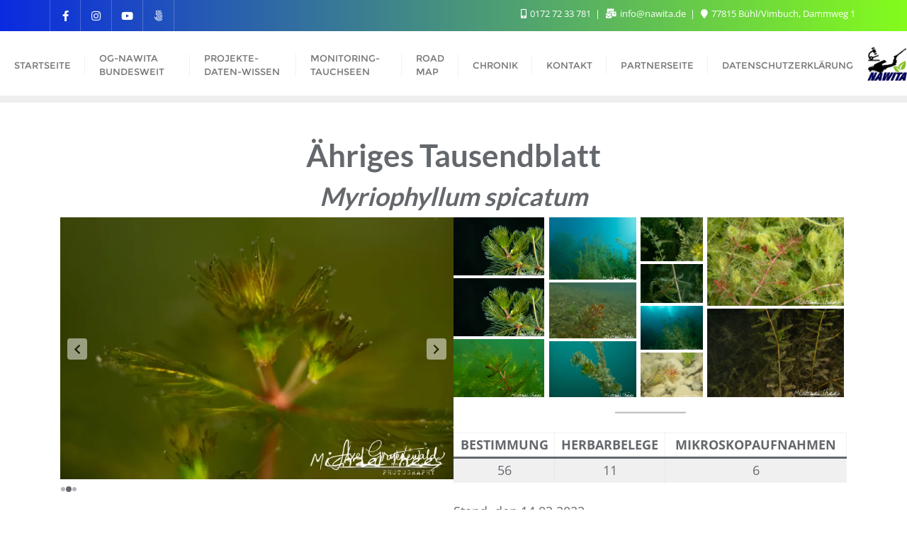

--- FILE ---
content_type: text/html; charset=UTF-8
request_url: https://nawita.de/nawita-arten-verzeichnis/aehriges-tausendblatt
body_size: 43413
content:
<!doctype html>
<html lang="de" prefix="og: https://ogp.me/ns#">
<head>
	<meta charset="UTF-8">
	<meta name="viewport" content="width=device-width, initial-scale=1">
	<link rel="profile" href="http://gmpg.org/xfn/11">
		<style>img:is([sizes="auto" i], [sizes^="auto," i]) { contain-intrinsic-size: 3000px 1500px }</style>
	
<!-- Suchmaschinen-Optimierung durch Rank Math PRO - https://rankmath.com/ -->
<title>Ähriges Tausendblatt - NAWITA</title>
<meta name="description" content="Der Spross der Pflanze ist meist rötlich oder braun gefärbt"/>
<meta name="robots" content="index, follow, max-snippet:-1, max-video-preview:-1, max-image-preview:large"/>
<link rel="canonical" href="https://nawita.de/nawita-arten-verzeichnis/aehriges-tausendblatt" />
<meta property="og:locale" content="de_DE" />
<meta property="og:type" content="article" />
<meta property="og:title" content="Ähriges Tausendblatt - NAWITA" />
<meta property="og:description" content="Der Spross der Pflanze ist meist rötlich oder braun gefärbt" />
<meta property="og:url" content="https://nawita.de/nawita-arten-verzeichnis/aehriges-tausendblatt" />
<meta property="og:site_name" content="NAWITA" />
<meta property="og:updated_time" content="2022-07-21T15:29:40+00:00" />
<meta property="og:image" content="https://i0.wp.com/nawita.de/wp-content/uploads/2021/09/P8040739.jpg" />
<meta property="og:image:secure_url" content="https://i0.wp.com/nawita.de/wp-content/uploads/2021/09/P8040739.jpg" />
<meta property="og:image:width" content="800" />
<meta property="og:image:height" content="534" />
<meta property="og:image:alt" content="Ähriges Tausendblatt" />
<meta property="og:image:type" content="image/jpeg" />
<meta property="article:published_time" content="2022-03-14T12:28:39+00:00" />
<meta property="article:modified_time" content="2022-07-21T15:29:40+00:00" />
<meta name="twitter:card" content="summary_large_image" />
<meta name="twitter:title" content="Ähriges Tausendblatt - NAWITA" />
<meta name="twitter:description" content="Der Spross der Pflanze ist meist rötlich oder braun gefärbt" />
<meta name="twitter:image" content="https://i0.wp.com/nawita.de/wp-content/uploads/2021/09/P8040739.jpg" />
<meta name="twitter:label1" content="Lesedauer" />
<meta name="twitter:data1" content="Weniger als eine Minute" />
<script type="application/ld+json" class="rank-math-schema">{"@context":"https://schema.org","@graph":[{"@type":"Organization","@id":"https://nawita.de/#organization","name":"NAWITA","url":"https://nawita.de","logo":{"@type":"ImageObject","@id":"https://nawita.de/#logo","url":"https://nawita.de/wp-content/uploads/2021/07/cropped-NAWITA_ohne-Banner.png","contentUrl":"https://nawita.de/wp-content/uploads/2021/07/cropped-NAWITA_ohne-Banner.png","caption":"NAWITA","inLanguage":"de","width":"500","height":"432"}},{"@type":"WebSite","@id":"https://nawita.de/#website","url":"https://nawita.de","name":"NAWITA","alternateName":"Naturwissenschaftliches Tauchen","publisher":{"@id":"https://nawita.de/#organization"},"inLanguage":"de"},{"@type":"ImageObject","@id":"http://nawita.de/wp-content/uploads/2021/09/P8290396-1024x684.jpg","url":"http://nawita.de/wp-content/uploads/2021/09/P8290396-1024x684.jpg","width":"200","height":"200","inLanguage":"de"},{"@type":"WebPage","@id":"https://nawita.de/nawita-arten-verzeichnis/aehriges-tausendblatt#webpage","url":"https://nawita.de/nawita-arten-verzeichnis/aehriges-tausendblatt","name":"\u00c4hriges Tausendblatt - NAWITA","datePublished":"2022-03-14T12:28:39+00:00","dateModified":"2022-07-21T15:29:40+00:00","isPartOf":{"@id":"https://nawita.de/#website"},"primaryImageOfPage":{"@id":"http://nawita.de/wp-content/uploads/2021/09/P8290396-1024x684.jpg"},"inLanguage":"de"},{"@type":"Person","@id":"https://nawita.de/author/michael-thees","name":"Michael-Thees","url":"https://nawita.de/author/michael-thees","image":{"@type":"ImageObject","@id":"https://secure.gravatar.com/avatar/9140e90eac7b27b515005f915c02956d171d64e6aea88594e1b74252f88f1ec1?s=96&amp;d=mm&amp;r=g","url":"https://secure.gravatar.com/avatar/9140e90eac7b27b515005f915c02956d171d64e6aea88594e1b74252f88f1ec1?s=96&amp;d=mm&amp;r=g","caption":"Michael-Thees","inLanguage":"de"},"sameAs":["http://www.nawita.de"],"worksFor":{"@id":"https://nawita.de/#organization"}},{"@type":"Article","headline":"\u00c4hriges Tausendblatt - NAWITA","datePublished":"2022-03-14T12:28:39+00:00","dateModified":"2022-07-21T15:29:40+00:00","author":{"@id":"https://nawita.de/author/michael-thees","name":"Michael-Thees"},"publisher":{"@id":"https://nawita.de/#organization"},"description":"Der Spross der Pflanze ist meist r\u00f6tlich oder braun gef\u00e4rbt","name":"\u00c4hriges Tausendblatt - NAWITA","@id":"https://nawita.de/nawita-arten-verzeichnis/aehriges-tausendblatt#richSnippet","isPartOf":{"@id":"https://nawita.de/nawita-arten-verzeichnis/aehriges-tausendblatt#webpage"},"image":{"@id":"http://nawita.de/wp-content/uploads/2021/09/P8290396-1024x684.jpg"},"inLanguage":"de","mainEntityOfPage":{"@id":"https://nawita.de/nawita-arten-verzeichnis/aehriges-tausendblatt#webpage"}}]}</script>
<!-- /Rank Math WordPress SEO Plugin -->

<link rel='dns-prefetch' href='//secure.gravatar.com' />
<link rel='dns-prefetch' href='//stats.wp.com' />
<link rel='dns-prefetch' href='//widgets.wp.com' />
<link rel='dns-prefetch' href='//s0.wp.com' />
<link rel='dns-prefetch' href='//0.gravatar.com' />
<link rel='dns-prefetch' href='//1.gravatar.com' />
<link rel='dns-prefetch' href='//2.gravatar.com' />
<link rel='dns-prefetch' href='//v0.wordpress.com' />
<link rel='dns-prefetch' href='//jetpack.wordpress.com' />
<link rel='dns-prefetch' href='//public-api.wordpress.com' />
<link rel='preconnect' href='//i0.wp.com' />
<link rel='preconnect' href='//c0.wp.com' />
<link href='https://fonts.gstatic.com' crossorigin rel='preconnect' />
<link rel="alternate" type="application/rss+xml" title="NAWITA &raquo; Feed" href="https://nawita.de/feed" />
<link rel="alternate" type="application/rss+xml" title="NAWITA &raquo; Kommentar-Feed" href="https://nawita.de/comments/feed" />
<script type="text/javascript">
/* <![CDATA[ */
window._wpemojiSettings = {"baseUrl":"https:\/\/s.w.org\/images\/core\/emoji\/16.0.1\/72x72\/","ext":".png","svgUrl":"https:\/\/s.w.org\/images\/core\/emoji\/16.0.1\/svg\/","svgExt":".svg","source":{"concatemoji":"https:\/\/nawita.de\/wp-includes\/js\/wp-emoji-release.min.js?ver=6.8.3"}};
/*! This file is auto-generated */
!function(s,n){var o,i,e;function c(e){try{var t={supportTests:e,timestamp:(new Date).valueOf()};sessionStorage.setItem(o,JSON.stringify(t))}catch(e){}}function p(e,t,n){e.clearRect(0,0,e.canvas.width,e.canvas.height),e.fillText(t,0,0);var t=new Uint32Array(e.getImageData(0,0,e.canvas.width,e.canvas.height).data),a=(e.clearRect(0,0,e.canvas.width,e.canvas.height),e.fillText(n,0,0),new Uint32Array(e.getImageData(0,0,e.canvas.width,e.canvas.height).data));return t.every(function(e,t){return e===a[t]})}function u(e,t){e.clearRect(0,0,e.canvas.width,e.canvas.height),e.fillText(t,0,0);for(var n=e.getImageData(16,16,1,1),a=0;a<n.data.length;a++)if(0!==n.data[a])return!1;return!0}function f(e,t,n,a){switch(t){case"flag":return n(e,"\ud83c\udff3\ufe0f\u200d\u26a7\ufe0f","\ud83c\udff3\ufe0f\u200b\u26a7\ufe0f")?!1:!n(e,"\ud83c\udde8\ud83c\uddf6","\ud83c\udde8\u200b\ud83c\uddf6")&&!n(e,"\ud83c\udff4\udb40\udc67\udb40\udc62\udb40\udc65\udb40\udc6e\udb40\udc67\udb40\udc7f","\ud83c\udff4\u200b\udb40\udc67\u200b\udb40\udc62\u200b\udb40\udc65\u200b\udb40\udc6e\u200b\udb40\udc67\u200b\udb40\udc7f");case"emoji":return!a(e,"\ud83e\udedf")}return!1}function g(e,t,n,a){var r="undefined"!=typeof WorkerGlobalScope&&self instanceof WorkerGlobalScope?new OffscreenCanvas(300,150):s.createElement("canvas"),o=r.getContext("2d",{willReadFrequently:!0}),i=(o.textBaseline="top",o.font="600 32px Arial",{});return e.forEach(function(e){i[e]=t(o,e,n,a)}),i}function t(e){var t=s.createElement("script");t.src=e,t.defer=!0,s.head.appendChild(t)}"undefined"!=typeof Promise&&(o="wpEmojiSettingsSupports",i=["flag","emoji"],n.supports={everything:!0,everythingExceptFlag:!0},e=new Promise(function(e){s.addEventListener("DOMContentLoaded",e,{once:!0})}),new Promise(function(t){var n=function(){try{var e=JSON.parse(sessionStorage.getItem(o));if("object"==typeof e&&"number"==typeof e.timestamp&&(new Date).valueOf()<e.timestamp+604800&&"object"==typeof e.supportTests)return e.supportTests}catch(e){}return null}();if(!n){if("undefined"!=typeof Worker&&"undefined"!=typeof OffscreenCanvas&&"undefined"!=typeof URL&&URL.createObjectURL&&"undefined"!=typeof Blob)try{var e="postMessage("+g.toString()+"("+[JSON.stringify(i),f.toString(),p.toString(),u.toString()].join(",")+"));",a=new Blob([e],{type:"text/javascript"}),r=new Worker(URL.createObjectURL(a),{name:"wpTestEmojiSupports"});return void(r.onmessage=function(e){c(n=e.data),r.terminate(),t(n)})}catch(e){}c(n=g(i,f,p,u))}t(n)}).then(function(e){for(var t in e)n.supports[t]=e[t],n.supports.everything=n.supports.everything&&n.supports[t],"flag"!==t&&(n.supports.everythingExceptFlag=n.supports.everythingExceptFlag&&n.supports[t]);n.supports.everythingExceptFlag=n.supports.everythingExceptFlag&&!n.supports.flag,n.DOMReady=!1,n.readyCallback=function(){n.DOMReady=!0}}).then(function(){return e}).then(function(){var e;n.supports.everything||(n.readyCallback(),(e=n.source||{}).concatemoji?t(e.concatemoji):e.wpemoji&&e.twemoji&&(t(e.twemoji),t(e.wpemoji)))}))}((window,document),window._wpemojiSettings);
/* ]]> */
</script>
<link rel='stylesheet' id='autofilesstyle-css' href='https://nawita.de/wp-content/plugins/auto-files/autofiles.css?ver=6.8.3' type='text/css' media='all' />
<link rel='stylesheet' id='iheg-fontawesome-css' href='https://nawita.de/wp-content/plugins/image-hover-effects-block//assets/fontawesome-v5/css/all.min.css?ver=1.4.5' type='text/css' media='all' />
<style id='wp-emoji-styles-inline-css' type='text/css'>

	img.wp-smiley, img.emoji {
		display: inline !important;
		border: none !important;
		box-shadow: none !important;
		height: 1em !important;
		width: 1em !important;
		margin: 0 0.07em !important;
		vertical-align: -0.1em !important;
		background: none !important;
		padding: 0 !important;
	}
</style>
<link rel='stylesheet' id='wp-block-library-css' href='https://c0.wp.com/c/6.8.3/wp-includes/css/dist/block-library/style.min.css' type='text/css' media='all' />
<style id='wp-block-library-theme-inline-css' type='text/css'>
.wp-block-audio :where(figcaption){color:#555;font-size:13px;text-align:center}.is-dark-theme .wp-block-audio :where(figcaption){color:#ffffffa6}.wp-block-audio{margin:0 0 1em}.wp-block-code{border:1px solid #ccc;border-radius:4px;font-family:Menlo,Consolas,monaco,monospace;padding:.8em 1em}.wp-block-embed :where(figcaption){color:#555;font-size:13px;text-align:center}.is-dark-theme .wp-block-embed :where(figcaption){color:#ffffffa6}.wp-block-embed{margin:0 0 1em}.blocks-gallery-caption{color:#555;font-size:13px;text-align:center}.is-dark-theme .blocks-gallery-caption{color:#ffffffa6}:root :where(.wp-block-image figcaption){color:#555;font-size:13px;text-align:center}.is-dark-theme :root :where(.wp-block-image figcaption){color:#ffffffa6}.wp-block-image{margin:0 0 1em}.wp-block-pullquote{border-bottom:4px solid;border-top:4px solid;color:currentColor;margin-bottom:1.75em}.wp-block-pullquote cite,.wp-block-pullquote footer,.wp-block-pullquote__citation{color:currentColor;font-size:.8125em;font-style:normal;text-transform:uppercase}.wp-block-quote{border-left:.25em solid;margin:0 0 1.75em;padding-left:1em}.wp-block-quote cite,.wp-block-quote footer{color:currentColor;font-size:.8125em;font-style:normal;position:relative}.wp-block-quote:where(.has-text-align-right){border-left:none;border-right:.25em solid;padding-left:0;padding-right:1em}.wp-block-quote:where(.has-text-align-center){border:none;padding-left:0}.wp-block-quote.is-large,.wp-block-quote.is-style-large,.wp-block-quote:where(.is-style-plain){border:none}.wp-block-search .wp-block-search__label{font-weight:700}.wp-block-search__button{border:1px solid #ccc;padding:.375em .625em}:where(.wp-block-group.has-background){padding:1.25em 2.375em}.wp-block-separator.has-css-opacity{opacity:.4}.wp-block-separator{border:none;border-bottom:2px solid;margin-left:auto;margin-right:auto}.wp-block-separator.has-alpha-channel-opacity{opacity:1}.wp-block-separator:not(.is-style-wide):not(.is-style-dots){width:100px}.wp-block-separator.has-background:not(.is-style-dots){border-bottom:none;height:1px}.wp-block-separator.has-background:not(.is-style-wide):not(.is-style-dots){height:2px}.wp-block-table{margin:0 0 1em}.wp-block-table td,.wp-block-table th{word-break:normal}.wp-block-table :where(figcaption){color:#555;font-size:13px;text-align:center}.is-dark-theme .wp-block-table :where(figcaption){color:#ffffffa6}.wp-block-video :where(figcaption){color:#555;font-size:13px;text-align:center}.is-dark-theme .wp-block-video :where(figcaption){color:#ffffffa6}.wp-block-video{margin:0 0 1em}:root :where(.wp-block-template-part.has-background){margin-bottom:0;margin-top:0;padding:1.25em 2.375em}
</style>
<style id='classic-theme-styles-inline-css' type='text/css'>
/*! This file is auto-generated */
.wp-block-button__link{color:#fff;background-color:#32373c;border-radius:9999px;box-shadow:none;text-decoration:none;padding:calc(.667em + 2px) calc(1.333em + 2px);font-size:1.125em}.wp-block-file__button{background:#32373c;color:#fff;text-decoration:none}
</style>
<link rel='stylesheet' id='betterdocs-blocks-category-slate-layout-css' href='https://nawita.de/wp-content/plugins/betterdocs/assets/blocks/category-slate-layout/default.css?ver=4.3.4' type='text/css' media='all' />
<link rel='stylesheet' id='iheg-image-hover-css' href='https://nawita.de/wp-content/plugins/image-hover-effects-block/assets/css/style.min.css?ver=1.4.5' type='text/css' media='all' />
<style id='wphackers-qr-block-style-inline-css' type='text/css'>
.wp-block-wphackers-qr-block.is-size-small img {
  width: 100px;
  height: 100px;
}
.wp-block-wphackers-qr-block.is-size-medium img {
  width: 200px;
  height: 200px;
}
.wp-block-wphackers-qr-block.is-size-large img {
  width: 300px;
  height: 300px;
}

/*# sourceMappingURL=style-index.css.map*/
</style>
<link rel='stylesheet' id='mediaelement-css' href='https://c0.wp.com/c/6.8.3/wp-includes/js/mediaelement/mediaelementplayer-legacy.min.css' type='text/css' media='all' />
<link rel='stylesheet' id='wp-mediaelement-css' href='https://c0.wp.com/c/6.8.3/wp-includes/js/mediaelement/wp-mediaelement.min.css' type='text/css' media='all' />
<style id='jetpack-sharing-buttons-style-inline-css' type='text/css'>
.jetpack-sharing-buttons__services-list{display:flex;flex-direction:row;flex-wrap:wrap;gap:0;list-style-type:none;margin:5px;padding:0}.jetpack-sharing-buttons__services-list.has-small-icon-size{font-size:12px}.jetpack-sharing-buttons__services-list.has-normal-icon-size{font-size:16px}.jetpack-sharing-buttons__services-list.has-large-icon-size{font-size:24px}.jetpack-sharing-buttons__services-list.has-huge-icon-size{font-size:36px}@media print{.jetpack-sharing-buttons__services-list{display:none!important}}.editor-styles-wrapper .wp-block-jetpack-sharing-buttons{gap:0;padding-inline-start:0}ul.jetpack-sharing-buttons__services-list.has-background{padding:1.25em 2.375em}
</style>
<style id='global-styles-inline-css' type='text/css'>
:root{--wp--preset--aspect-ratio--square: 1;--wp--preset--aspect-ratio--4-3: 4/3;--wp--preset--aspect-ratio--3-4: 3/4;--wp--preset--aspect-ratio--3-2: 3/2;--wp--preset--aspect-ratio--2-3: 2/3;--wp--preset--aspect-ratio--16-9: 16/9;--wp--preset--aspect-ratio--9-16: 9/16;--wp--preset--color--black: #000000;--wp--preset--color--cyan-bluish-gray: #abb8c3;--wp--preset--color--white: #ffffff;--wp--preset--color--pale-pink: #f78da7;--wp--preset--color--vivid-red: #cf2e2e;--wp--preset--color--luminous-vivid-orange: #ff6900;--wp--preset--color--luminous-vivid-amber: #fcb900;--wp--preset--color--light-green-cyan: #7bdcb5;--wp--preset--color--vivid-green-cyan: #00d084;--wp--preset--color--pale-cyan-blue: #8ed1fc;--wp--preset--color--vivid-cyan-blue: #0693e3;--wp--preset--color--vivid-purple: #9b51e0;--wp--preset--color--kb-palette-2: #888888;--wp--preset--gradient--vivid-cyan-blue-to-vivid-purple: linear-gradient(135deg,rgba(6,147,227,1) 0%,rgb(155,81,224) 100%);--wp--preset--gradient--light-green-cyan-to-vivid-green-cyan: linear-gradient(135deg,rgb(122,220,180) 0%,rgb(0,208,130) 100%);--wp--preset--gradient--luminous-vivid-amber-to-luminous-vivid-orange: linear-gradient(135deg,rgba(252,185,0,1) 0%,rgba(255,105,0,1) 100%);--wp--preset--gradient--luminous-vivid-orange-to-vivid-red: linear-gradient(135deg,rgba(255,105,0,1) 0%,rgb(207,46,46) 100%);--wp--preset--gradient--very-light-gray-to-cyan-bluish-gray: linear-gradient(135deg,rgb(238,238,238) 0%,rgb(169,184,195) 100%);--wp--preset--gradient--cool-to-warm-spectrum: linear-gradient(135deg,rgb(74,234,220) 0%,rgb(151,120,209) 20%,rgb(207,42,186) 40%,rgb(238,44,130) 60%,rgb(251,105,98) 80%,rgb(254,248,76) 100%);--wp--preset--gradient--blush-light-purple: linear-gradient(135deg,rgb(255,206,236) 0%,rgb(152,150,240) 100%);--wp--preset--gradient--blush-bordeaux: linear-gradient(135deg,rgb(254,205,165) 0%,rgb(254,45,45) 50%,rgb(107,0,62) 100%);--wp--preset--gradient--luminous-dusk: linear-gradient(135deg,rgb(255,203,112) 0%,rgb(199,81,192) 50%,rgb(65,88,208) 100%);--wp--preset--gradient--pale-ocean: linear-gradient(135deg,rgb(255,245,203) 0%,rgb(182,227,212) 50%,rgb(51,167,181) 100%);--wp--preset--gradient--electric-grass: linear-gradient(135deg,rgb(202,248,128) 0%,rgb(113,206,126) 100%);--wp--preset--gradient--midnight: linear-gradient(135deg,rgb(2,3,129) 0%,rgb(40,116,252) 100%);--wp--preset--font-size--small: 13px;--wp--preset--font-size--medium: 20px;--wp--preset--font-size--large: 36px;--wp--preset--font-size--x-large: 42px;--wp--preset--spacing--20: 0.44rem;--wp--preset--spacing--30: 0.67rem;--wp--preset--spacing--40: 1rem;--wp--preset--spacing--50: 1.5rem;--wp--preset--spacing--60: 2.25rem;--wp--preset--spacing--70: 3.38rem;--wp--preset--spacing--80: 5.06rem;--wp--preset--shadow--natural: 6px 6px 9px rgba(0, 0, 0, 0.2);--wp--preset--shadow--deep: 12px 12px 50px rgba(0, 0, 0, 0.4);--wp--preset--shadow--sharp: 6px 6px 0px rgba(0, 0, 0, 0.2);--wp--preset--shadow--outlined: 6px 6px 0px -3px rgba(255, 255, 255, 1), 6px 6px rgba(0, 0, 0, 1);--wp--preset--shadow--crisp: 6px 6px 0px rgba(0, 0, 0, 1);}:where(.is-layout-flex){gap: 0.5em;}:where(.is-layout-grid){gap: 0.5em;}body .is-layout-flex{display: flex;}.is-layout-flex{flex-wrap: wrap;align-items: center;}.is-layout-flex > :is(*, div){margin: 0;}body .is-layout-grid{display: grid;}.is-layout-grid > :is(*, div){margin: 0;}:where(.wp-block-columns.is-layout-flex){gap: 2em;}:where(.wp-block-columns.is-layout-grid){gap: 2em;}:where(.wp-block-post-template.is-layout-flex){gap: 1.25em;}:where(.wp-block-post-template.is-layout-grid){gap: 1.25em;}.has-black-color{color: var(--wp--preset--color--black) !important;}.has-cyan-bluish-gray-color{color: var(--wp--preset--color--cyan-bluish-gray) !important;}.has-white-color{color: var(--wp--preset--color--white) !important;}.has-pale-pink-color{color: var(--wp--preset--color--pale-pink) !important;}.has-vivid-red-color{color: var(--wp--preset--color--vivid-red) !important;}.has-luminous-vivid-orange-color{color: var(--wp--preset--color--luminous-vivid-orange) !important;}.has-luminous-vivid-amber-color{color: var(--wp--preset--color--luminous-vivid-amber) !important;}.has-light-green-cyan-color{color: var(--wp--preset--color--light-green-cyan) !important;}.has-vivid-green-cyan-color{color: var(--wp--preset--color--vivid-green-cyan) !important;}.has-pale-cyan-blue-color{color: var(--wp--preset--color--pale-cyan-blue) !important;}.has-vivid-cyan-blue-color{color: var(--wp--preset--color--vivid-cyan-blue) !important;}.has-vivid-purple-color{color: var(--wp--preset--color--vivid-purple) !important;}.has-black-background-color{background-color: var(--wp--preset--color--black) !important;}.has-cyan-bluish-gray-background-color{background-color: var(--wp--preset--color--cyan-bluish-gray) !important;}.has-white-background-color{background-color: var(--wp--preset--color--white) !important;}.has-pale-pink-background-color{background-color: var(--wp--preset--color--pale-pink) !important;}.has-vivid-red-background-color{background-color: var(--wp--preset--color--vivid-red) !important;}.has-luminous-vivid-orange-background-color{background-color: var(--wp--preset--color--luminous-vivid-orange) !important;}.has-luminous-vivid-amber-background-color{background-color: var(--wp--preset--color--luminous-vivid-amber) !important;}.has-light-green-cyan-background-color{background-color: var(--wp--preset--color--light-green-cyan) !important;}.has-vivid-green-cyan-background-color{background-color: var(--wp--preset--color--vivid-green-cyan) !important;}.has-pale-cyan-blue-background-color{background-color: var(--wp--preset--color--pale-cyan-blue) !important;}.has-vivid-cyan-blue-background-color{background-color: var(--wp--preset--color--vivid-cyan-blue) !important;}.has-vivid-purple-background-color{background-color: var(--wp--preset--color--vivid-purple) !important;}.has-black-border-color{border-color: var(--wp--preset--color--black) !important;}.has-cyan-bluish-gray-border-color{border-color: var(--wp--preset--color--cyan-bluish-gray) !important;}.has-white-border-color{border-color: var(--wp--preset--color--white) !important;}.has-pale-pink-border-color{border-color: var(--wp--preset--color--pale-pink) !important;}.has-vivid-red-border-color{border-color: var(--wp--preset--color--vivid-red) !important;}.has-luminous-vivid-orange-border-color{border-color: var(--wp--preset--color--luminous-vivid-orange) !important;}.has-luminous-vivid-amber-border-color{border-color: var(--wp--preset--color--luminous-vivid-amber) !important;}.has-light-green-cyan-border-color{border-color: var(--wp--preset--color--light-green-cyan) !important;}.has-vivid-green-cyan-border-color{border-color: var(--wp--preset--color--vivid-green-cyan) !important;}.has-pale-cyan-blue-border-color{border-color: var(--wp--preset--color--pale-cyan-blue) !important;}.has-vivid-cyan-blue-border-color{border-color: var(--wp--preset--color--vivid-cyan-blue) !important;}.has-vivid-purple-border-color{border-color: var(--wp--preset--color--vivid-purple) !important;}.has-vivid-cyan-blue-to-vivid-purple-gradient-background{background: var(--wp--preset--gradient--vivid-cyan-blue-to-vivid-purple) !important;}.has-light-green-cyan-to-vivid-green-cyan-gradient-background{background: var(--wp--preset--gradient--light-green-cyan-to-vivid-green-cyan) !important;}.has-luminous-vivid-amber-to-luminous-vivid-orange-gradient-background{background: var(--wp--preset--gradient--luminous-vivid-amber-to-luminous-vivid-orange) !important;}.has-luminous-vivid-orange-to-vivid-red-gradient-background{background: var(--wp--preset--gradient--luminous-vivid-orange-to-vivid-red) !important;}.has-very-light-gray-to-cyan-bluish-gray-gradient-background{background: var(--wp--preset--gradient--very-light-gray-to-cyan-bluish-gray) !important;}.has-cool-to-warm-spectrum-gradient-background{background: var(--wp--preset--gradient--cool-to-warm-spectrum) !important;}.has-blush-light-purple-gradient-background{background: var(--wp--preset--gradient--blush-light-purple) !important;}.has-blush-bordeaux-gradient-background{background: var(--wp--preset--gradient--blush-bordeaux) !important;}.has-luminous-dusk-gradient-background{background: var(--wp--preset--gradient--luminous-dusk) !important;}.has-pale-ocean-gradient-background{background: var(--wp--preset--gradient--pale-ocean) !important;}.has-electric-grass-gradient-background{background: var(--wp--preset--gradient--electric-grass) !important;}.has-midnight-gradient-background{background: var(--wp--preset--gradient--midnight) !important;}.has-small-font-size{font-size: var(--wp--preset--font-size--small) !important;}.has-medium-font-size{font-size: var(--wp--preset--font-size--medium) !important;}.has-large-font-size{font-size: var(--wp--preset--font-size--large) !important;}.has-x-large-font-size{font-size: var(--wp--preset--font-size--x-large) !important;}
:where(.wp-block-post-template.is-layout-flex){gap: 1.25em;}:where(.wp-block-post-template.is-layout-grid){gap: 1.25em;}
:where(.wp-block-columns.is-layout-flex){gap: 2em;}:where(.wp-block-columns.is-layout-grid){gap: 2em;}
:root :where(.wp-block-pullquote){font-size: 1.5em;line-height: 1.6;}
</style>
<link rel='stylesheet' id='bsk-pdf-manager-pro-css-css' href='https://nawita.de/wp-content/plugins/bsk-pdf-manager/css/bsk-pdf-manager-pro.css?ver=1764490411' type='text/css' media='all' />
<link rel='stylesheet' id='contact-form-7-css' href='https://nawita.de/wp-content/plugins/contact-form-7/includes/css/styles.css?ver=6.1.4' type='text/css' media='all' />
<link rel='stylesheet' id='popularis-extra-css' href='https://nawita.de/wp-content/plugins/popularis-extra/assets/css/style.css?ver=1.2.10' type='text/css' media='all' />
<link rel='stylesheet' id='bootstrap-css' href='https://nawita.de/wp-content/themes/bizberg/assets/bootstrap/css/bootstrap.min.css?ver=0.6' type='text/css' media='all' />
<link rel='stylesheet' id='font-awesome-5-css' href='https://nawita.de/wp-content/themes/bizberg/assets/icons/font-awesome-5/css/all.css?ver=0.6' type='text/css' media='all' />
<link rel='stylesheet' id='bizberg-main-css' href='https://nawita.de/wp-content/themes/bizberg/assets/css/main.css?ver=0.6' type='text/css' media='all' />
<link rel='stylesheet' id='bizberg-component-css' href='https://nawita.de/wp-content/themes/bizberg/assets/css/component.css?ver=0.6' type='text/css' media='all' />
<link rel='stylesheet' id='bizberg-style2-css' href='https://nawita.de/wp-content/themes/bizberg/assets/css/style.css?ver=0.6' type='text/css' media='all' />
<link rel='stylesheet' id='bizberg-responsive-css' href='https://nawita.de/wp-content/themes/bizberg/assets/css/responsive.css?ver=0.6' type='text/css' media='all' />
<link rel='stylesheet' id='planet_green_chld_css-css' href='https://nawita.de/wp-content/themes/bizberg/style.css?ver=6.8.3' type='text/css' media='all' />
<link rel='stylesheet' id='bizberg-style-css' href='https://nawita.de/wp-content/themes/planet-green/style.css?ver=6.8.3' type='text/css' media='all' />
<style id='bizberg-style-inline-css' type='text/css'>
body:not(.home) header#masthead {
		    border-bottom: 1px solid #eee;
		}.banner .slider .overlay {
	   background: linear-gradient(-90deg, rgba(106,180,62,0.65), rgba(0,12,20,0.36));
	}.breadcrumb-wrapper .section-title{ text-align:left;padding-top:300px; padding-bottom:250px; padding-left:0px; padding-right:400px }body.home .breadcrumb-wrapper.homepage_banner .overlay {
	  	background: linear-gradient(-90deg, rgba(0,0,0,0.3), rgba(0,0,0,0.3));
	}body:not(.home) .breadcrumb-wrapper .overlay {
	  	background: linear-gradient(-90deg, rgba(0, 0, 0, 0.6), rgba(0, 0, 0, 0.6));
	}.banner .slider .swiper-button-next, .banner .slider .swiper-button-prev { border-radius: 0px; }body{ background-image: linear-gradient(to right,rgba(255,255,255,0),rgba(255,255,255,0)),url(  ); 
	background-repeat : repeat;
	background-position : center center;
	background-size : cover;
	background-attachment : scroll;}.primary_header_2_wrapper{ background-image: linear-gradient(to right,rgba(255,255,255,0),rgba(255,255,255,0)),url(  ); 
	background-repeat : repeat;
	background-position : center center;
	background-size : cover;
	background-attachment : scroll;}body:not(.page-template-page-fullwidth-transparent-header) header#masthead #top-bar { background: #0a2ae0;
    background: -moz-linear-gradient(90deg, #0a2ae0 0%, #84fc1b 100%);
    background: -webkit-linear-gradient(90deg, #0a2ae0 0%, #84fc1b 100%);
    background: linear-gradient(90deg, #0a2ae0 0%, #84fc1b 100%);
    filter: progid: DXImageTransform.Microsoft.gradient(startColorstr='#0a2ae0', endColorstr='#0a2ae0', GradientType=1); }.navbar-default { background: #fff;
    background: -moz-linear-gradient(90deg, #fff 0%, #fff 100%);
    background: -webkit-linear-gradient(90deg, #fff 0%, #fff 100%);
    background: linear-gradient(90deg, #fff 0%, #fff 100%);
    filter: progid: DXImageTransform.Microsoft.gradient(startColorstr='#fff', endColorstr='#fff', GradientType=1); }.navbar.sticky { background: #fff;
    background: -moz-linear-gradient(90deg, #fff 0%, #fff 100%);
    background: -webkit-linear-gradient(90deg, #fff 0%, #fff 100%);
    background: linear-gradient(90deg, #fff 0%, #fff 100%);
    filter: progid: DXImageTransform.Microsoft.gradient(startColorstr='#fff', endColorstr='#fff', GradientType=1); }a.slider_btn { background: #6ab43e;
    background: -moz-linear-gradient(90deg, #6ab43e 0%, #6ab43e 100%);
    background: -webkit-linear-gradient(90deg, #6ab43e 0%, #6ab43e 100%);
    background: linear-gradient(90deg, #6ab43e 0%, #6ab43e 100%);
    filter: progid: DXImageTransform.Microsoft.gradient(startColorstr='#6ab43e', endColorstr='#6ab43e', GradientType=1); }.bizberg_dark_mode .full-screen-search, .bizberg_dark_mode .full-screen-search label { background-color:rgba(255,255,255,0)}
</style>
<link rel='stylesheet' id='bizberg-google-fonts-css' href='https://nawita.de/wp-content/fonts/06e88ea0406c9cf36f55e46774ad0ced.css' type='text/css' media='all' />
<link rel='stylesheet' id='jetpack_likes-css' href='https://c0.wp.com/p/jetpack/15.4/modules/likes/style.css' type='text/css' media='all' />
<link rel='stylesheet' id='slb_core-css' href='https://nawita.de/wp-content/plugins/simple-lightbox/client/css/app.css?ver=2.9.4' type='text/css' media='all' />
<style id='kadence-blocks-global-variables-inline-css' type='text/css'>
:root {--global-kb-font-size-sm:clamp(0.8rem, 0.73rem + 0.217vw, 0.9rem);--global-kb-font-size-md:clamp(1.1rem, 0.995rem + 0.326vw, 1.25rem);--global-kb-font-size-lg:clamp(1.75rem, 1.576rem + 0.543vw, 2rem);--global-kb-font-size-xl:clamp(2.25rem, 1.728rem + 1.63vw, 3rem);--global-kb-font-size-xxl:clamp(2.5rem, 1.456rem + 3.26vw, 4rem);--global-kb-font-size-xxxl:clamp(2.75rem, 0.489rem + 7.065vw, 6rem);}:root {--global-palette1: #3182CE;--global-palette2: #2B6CB0;--global-palette3: #1A202C;--global-palette4: #2D3748;--global-palette5: #4A5568;--global-palette6: #718096;--global-palette7: #EDF2F7;--global-palette8: #F7FAFC;--global-palette9: #ffffff;}
</style>
<link rel='stylesheet' id='elementor-frontend-css' href='https://nawita.de/wp-content/plugins/elementor/assets/css/frontend.min.css?ver=3.34.1' type='text/css' media='all' />
<link rel='stylesheet' id='eael-general-css' href='https://nawita.de/wp-content/plugins/essential-addons-for-elementor-lite/assets/front-end/css/view/general.min.css?ver=6.5.7' type='text/css' media='all' />
<link rel='stylesheet' id='sharedaddy-css' href='https://c0.wp.com/p/jetpack/15.4/modules/sharedaddy/sharing.css' type='text/css' media='all' />
<link rel='stylesheet' id='social-logos-css' href='https://c0.wp.com/p/jetpack/15.4/_inc/social-logos/social-logos.min.css' type='text/css' media='all' />
<style id="kadence_blocks_palette_css">:root .has-kb-palette-2-color{color:#48f60b}:root .has-kb-palette-2-background-color{background-color:#48f60b}:root .has-kb-palette-2-color{color:#888888}:root .has-kb-palette-2-background-color{background-color:#888888}</style><script type="text/javascript" src="https://c0.wp.com/c/6.8.3/wp-includes/js/jquery/jquery.min.js" id="jquery-core-js"></script>
<script type="text/javascript" src="https://c0.wp.com/c/6.8.3/wp-includes/js/jquery/jquery-migrate.min.js" id="jquery-migrate-js"></script>
<script type="text/javascript" id="bsk-pdf-manager-pro-js-extra">
/* <![CDATA[ */
var bsk_pdf_pro = {"ajaxurl":"https:\/\/nawita.de\/wp-admin\/admin-ajax.php"};
/* ]]> */
</script>
<script type="text/javascript" src="https://nawita.de/wp-content/plugins/bsk-pdf-manager/js/bsk_pdf_manager_pro.js?ver=1764490411" id="bsk-pdf-manager-pro-js"></script>
<script type="text/javascript" src="https://nawita.de/wp-content/plugins/ionos-assistant/js/cookies.js?ver=6.8.3" id="ionos-assistant-wp-cookies-js"></script>
<script type="text/javascript" src="https://nawita.de/wp-content/themes/bizberg/assets/bootstrap/js/bootstrap.min.js?ver=0.6" id="bootstrap-js"></script>
<link rel="https://api.w.org/" href="https://nawita.de/wp-json/" /><link rel="alternate" title="JSON" type="application/json" href="https://nawita.de/wp-json/wp/v2/pages/2830" /><link rel="EditURI" type="application/rsd+xml" title="RSD" href="https://nawita.de/xmlrpc.php?rsd" />
<meta name="generator" content="WordPress 6.8.3" />
<link rel='shortlink' href='https://wp.me/Pdebkw-JE' />
<link rel="alternate" title="oEmbed (JSON)" type="application/json+oembed" href="https://nawita.de/wp-json/oembed/1.0/embed?url=https%3A%2F%2Fnawita.de%2Fnawita-arten-verzeichnis%2Faehriges-tausendblatt" />
<link rel="alternate" title="oEmbed (XML)" type="text/xml+oembed" href="https://nawita.de/wp-json/oembed/1.0/embed?url=https%3A%2F%2Fnawita.de%2Fnawita-arten-verzeichnis%2Faehriges-tausendblatt&#038;format=xml" />
	<style>img#wpstats{display:none}</style>
		<meta name="generator" content="Elementor 3.34.1; features: e_font_icon_svg, additional_custom_breakpoints; settings: css_print_method-external, google_font-enabled, font_display-auto">
			<style>
				.e-con.e-parent:nth-of-type(n+4):not(.e-lazyloaded):not(.e-no-lazyload),
				.e-con.e-parent:nth-of-type(n+4):not(.e-lazyloaded):not(.e-no-lazyload) * {
					background-image: none !important;
				}
				@media screen and (max-height: 1024px) {
					.e-con.e-parent:nth-of-type(n+3):not(.e-lazyloaded):not(.e-no-lazyload),
					.e-con.e-parent:nth-of-type(n+3):not(.e-lazyloaded):not(.e-no-lazyload) * {
						background-image: none !important;
					}
				}
				@media screen and (max-height: 640px) {
					.e-con.e-parent:nth-of-type(n+2):not(.e-lazyloaded):not(.e-no-lazyload),
					.e-con.e-parent:nth-of-type(n+2):not(.e-lazyloaded):not(.e-no-lazyload) * {
						background-image: none !important;
					}
				}
			</style>
			<script type="text/javascript" id="google_gtagjs" src="https://www.googletagmanager.com/gtag/js?id=G-FE1QQTF0WR" async="async"></script>
<script type="text/javascript" id="google_gtagjs-inline">
/* <![CDATA[ */
window.dataLayer = window.dataLayer || [];function gtag(){dataLayer.push(arguments);}gtag('js', new Date());gtag('config', 'G-FE1QQTF0WR', {} );
/* ]]> */
</script>
<link rel="icon" href="https://i0.wp.com/nawita.de/wp-content/uploads/2021/07/cropped-cropped-NAWITA_ohne-Banner.png?fit=32%2C32&#038;ssl=1" sizes="32x32" />
<link rel="icon" href="https://i0.wp.com/nawita.de/wp-content/uploads/2021/07/cropped-cropped-NAWITA_ohne-Banner.png?fit=192%2C192&#038;ssl=1" sizes="192x192" />
<link rel="apple-touch-icon" href="https://i0.wp.com/nawita.de/wp-content/uploads/2021/07/cropped-cropped-NAWITA_ohne-Banner.png?fit=180%2C180&#038;ssl=1" />
<meta name="msapplication-TileImage" content="https://i0.wp.com/nawita.de/wp-content/uploads/2021/07/cropped-cropped-NAWITA_ohne-Banner.png?fit=270%2C270&#038;ssl=1" />
<style id="kirki-inline-styles">header #navbar .container,.primary_header_2_wrapper .container{width:100%;max-width:100%;}body.home header#masthead, body:not(.home) header#masthead{border-bottom-width:10px;border-bottom-color:#eee;}.navbar-default .navbar-collapse{border-color:#fff;}.navbar-default .navbar-nav>li>a,.header-search i{color:#777;}.navbar-default .navbar-nav>li>a:after{background:#f1f1f1;}.page-fullwidth-transparent-header header .navbar-default .navbar-nav > li > a:hover,.page-fullwidth-transparent-header .navbar-nav > li:hover > a{color:#6ab43e !important;}header .navbar-default .navbar-nav > li > a:hover,.navbar-nav > li:hover,.header-search .search-form input#searchsubmit, .header-search .search-form input#searchsubmit:visited,header .navbar-default .navbar-nav > li > a:focus{background:#6ab43e !important;}.navbar-nav > li.header_btn_wrapper:hover,.navbar-nav > li.search_wrapper:hover,.page-fullwidth-transparent-header .navbar-nav > li:hover{background:none !important;}.navbar-nav li ul{border-top-color:#6ab43e !important;background:#ffffff;border-color:#eee;}header .navbar-default .navbar-nav > li > a:hover,header .navbar-default .navbar-nav > li > a:focus{border-color:#559032;}.sticky .bizberg_header_wrapper h3,.sticky .primary_header_2 h3,.bizberg_header_wrapper h3{color:#333;}.sticky .bizberg_header_wrapper p,.sticky .primary_header_2 p, .bizberg_header_wrapper p{color:#333;}.navbar-default.sticky .navbar-collapse{border-color:#fff;}.navbar.sticky.navbar-default .navbar-nav>li>a,.navbar.sticky .header-search i{color:#777;}.navbar-default.sticky .navbar-nav>li>a:after{background:#f1f1f1;}header .navbar-default.sticky .navbar-nav > li > a:not(.menu_custom_btn):hover,.sticky .navbar-nav > li:hover,.sticky .header-search .search-form input#searchsubmit,.sticky .header-search .search-form input#searchsubmit:visited{background:#6ab43e !important;}.sticky .navbar-nav > li.header_btn_wrapper:hover,.sticky .navbar-nav > li.search_wrapper:hover{background:none !important;}.sticky .navbar-nav li ul{border-top-color:#6ab43e !important;background:#ffffff;border-color:#eee;}body:not(.bizberg_transparent_header) header .navbar-default.sticky .navbar-nav > li > a:not(.menu_custom_btn):hover{border-color:#559032;}.navbar-nav li ul li a{border-bottom-color:#eee;}.sticky .navbar-nav li ul li a{border-bottom-color:#eee;}.navbar-nav li ul li a,.navbar-nav li ul li:hover a{color:#636363;}.sticky .navbar-nav li ul li a,.sticky .navbar-nav li ul li:hover a{color:#636363;}.prognroll-bar{display:block;background-color:#2fbeef !important;}footer .footer_social_links a i{color:#fff !important;background:#6ab43e !important;}footer#footer.footer-style{background:#1f2024 !important;}footer#footer.footer-style p{color:#fff;}#footer a{color:#fff;}#footer a:hover{color:#fff;}.slicknav_btn.slicknav_open:before, .slicknav_btn.slicknav_collapsed:before{color:#434343;}.slicknav_nav,.slicknav_nav ul li{background:#1F1D26;}.slicknav_nav .slicknav_row:hover, .slicknav_nav a:hover, .slicknav_nav .menu_custom_btn:hover{background:#443E56 !important;}.slicknav_nav a,.slicknav_nav a:focus,.slicknav_nav a:hover{color:#B6B3C4 !important;}.slicknav_nav li.menu-item > a,.slicknav_nav .slicknav_row,.slicknav_nav a.slicknav_item{border-color:#3b3844;}body:not(.page-template-page-fullwidth-transparent-header) header#masthead #top-bar{border-bottom-color:#fff;}#top-social-left li:first-child a,#top-social-left li a{border-color:rgba(255,255,255,0.22);}#top-social-left li a{color:#fff;}.infobox_header_wrapper li a, .infobox_header_wrapper li{color:#fff;}body.bizberg_transparent_header header#masthead #top-bar,body.bizberg_transparent_header .navbar-default,body.bizberg_transparent_header .primary_header_2_wrapper{background:rgba(10,10,10,0);}body.bizberg_transparent_header header#masthead,body.bizberg_transparent_header .navbar.sticky{backdrop-filter:blur(0px);--webkit-backdrop-filter:blur(0px);}body.bizberg_transparent_header header#masthead #top-bar,body.bizberg_transparent_header .primary_header_2_wrapper, .bizberg_transparent_header:not(.bizberg_sticky_header_disabled) header#masthead{border-bottom-color:rgba(255,255,255,0.36);}body.bizberg_transparent_header header#masthead #top-bar #top-social-left li a{border-right-color:rgba(255,255,255,0.36);}body.bizberg_transparent_header header#masthead #top-bar #top-social-left li:first-child a{border-left-color:rgba(255,255,255,0.36);}body.bizberg_transparent_header header#masthead #top-bar .top-bar-right li:after{color:rgba(255,255,255,0.36);}body.bizberg_transparent_header header#masthead .navbar-default .navbar-nav>li>a:after{background:rgba(255,255,255,0.36);}body.bizberg_transparent_header header#masthead #top-bar #top-social-left li a,body.bizberg_transparent_header header#masthead #top-bar .infobox_header_wrapper li a,body.bizberg_transparent_header header#masthead #top-bar .infobox_header_wrapper li, body.bizberg_transparent_header header#masthead .navbar-default .navbar-nav>li>a, body.bizberg_transparent_header header#masthead .header-search i{color:#fff;}body.bizberg_transparent_header header#masthead .bizberg_header_wrapper h3,body.bizberg_transparent_header header#masthead .primary_header_2 h3, body.bizberg_transparent_header header#masthead .bizberg_header_wrapper p, body.bizberg_transparent_header header#masthead .primary_header_2 p{color:#fff;}body.bizberg_transparent_header .page-fullwidth-transparent-header header .navbar-default .navbar-nav > li > a:hover,body.bizberg_transparent_header .page-fullwidth-transparent-header .navbar-nav > li:hover > a{color:#6ab43e !important;}body.bizberg_transparent_header header .navbar-default .navbar-nav > li > a:hover, body.bizberg_transparent_header header .navbar-default.sticky .navbar-nav > li > a:hover, body.bizberg_transparent_header .navbar-nav > li:hover,body.bizberg_transparent_header .header-search .search-form input#searchsubmit,body.bizberg_transparent_header .header-search .search-form input#searchsubmit:visited{background:#6ab43e !important;}body.bizberg_transparent_header .navbar-nav > li.header_btn_wrapper:hover,body.bizberg_transparent_header .navbar-nav > li.search_wrapper:hover,body.bizberg_transparent_header .page-fullwidth-transparent-header .navbar-nav > li:hover{background:none !important;}body.bizberg_transparent_header .navbar-nav li ul{border-top-color:#6ab43e !important;}body.bizberg_transparent_header header .navbar-default .navbar-nav > li > a:hover, body.bizberg_transparent_header header .navbar-default.sticky .navbar-nav > li > a:hover{border-color:transparent;}body.bizberg_transparent_header.bizberg_sticky_header_enabled header#masthead .slicknav_btn.slicknav_open:before, body.bizberg_transparent_header.bizberg_sticky_header_enabled header#masthead .slicknav_btn.slicknav_collapsed:before{color:#fff;}body.bizberg_transparent_header.bizberg_sticky_header_enabled header#masthead .mobile_search_icon i{color:#434343;}body.bizberg_transparent_header .navbar-default.sticky{background:#fff;}body.bizberg_transparent_header .sticky .navbar-nav li ul{border-top-color:rgba(10,10,10,0.1) !important;}body.bizberg_transparent_header header .navbar-default.sticky .navbar-nav > li > a:hover, body.bizberg_transparent_header .sticky .navbar-nav > li:not(.search_wrapper):not(.header_btn_wrapper):hover{background:rgba(10,10,10,0.1) !important;}body.bizberg_transparent_header header#masthead .navbar-default.sticky .navbar-nav>li>a, body.bizberg_transparent_header header#masthead .sticky .header-search i{color:#64686d;}body.bizberg_transparent_header header#masthead .sticky .bizberg_header_wrapper h3,body.bizberg_transparent_header header#masthead .sticky .primary_header_2 h3, body.bizberg_transparent_header header#masthead .sticky .bizberg_header_wrapper p, body.bizberg_transparent_header header#masthead .sticky .primary_header_2 p{color:#64686d;}body.bizberg_transparent_header.bizberg_sticky_header_disabled header#masthead .transparent_header_sticky .slicknav_btn:before{color:#fff;}body.bizberg_transparent_header.bizberg_sticky_header_disabled header#masthead .mobile_search_icon i{color:#434343;}.banner .slider .slide-inner .slide-image{animation:none;}.banner .slider .swiper-content,.banner > .slider .swiper-pagination{text-align:left;}.banner .slider .swiper-content h1{font-family:Playfair Display;font-size:44px;font-weight:400;line-height:1.2;text-transform:none;color:#fff;}.slider_title_layout_2:before{background:#6ab43e !important;}.slider_title_layout_3 .firstword,.slider_title_layout_4 .lastword{color:#6ab43e;}.banner .slider .swiper-button-prev:hover, .banner .slider .swiper-button-next:hover{background:#6ab43e;}.banner .slider .swiper-pagination-bullet-active{background:#6ab43e;}.banner .slider .swiper-button-next,.banner .slider .swiper-button-prev{height:19px;width:19px;}.banner > .slider{height:1000px;}.breadcrumb-wrapper.not-home .section-title h1{color:#fff;}.breadcrumb-wrapper.not-home .breadcrumb li a,.breadcrumb>li+li:before{color:#fff;}.breadcrumb-wrapper.not-home .section-title{text-align:left;padding-top:65px;padding-bottom:65px;padding-left:0px;padding-right:0px;}.breadcrumb-wrapper.not-home{background-image:url("https://nawita.de/wp-content/themes/bizberg/assets/images/breadcrum.jpg");background-color:rgba(20,20,20,.8);background-repeat:repeat;background-position:center center;background-attachment:scroll;-webkit-background-size:cover;-moz-background-size:cover;-ms-background-size:cover;-o-background-size:cover;background-size:cover;}body,#blog .blog-post .entry-meta > span > a,#blog .blog-post.blog-large .entry-date a,#sidebar.sidebar-wrapper a,#footer ul.inline-menu > li a,#footer p.copyright,#footer .copyright a,.result-paging-wrapper ul.paging li a, .navigation.pagination a, .navigation.pagination span,.breadcrumb-wrapper.not-home li a,.breadcrumb li .active,.comment-navigation .nav-previous a, .comment-navigation .nav-next a, .post-navigation .nav-previous a, .post-navigation .nav-next a,ul.comment-item li .comment-header > a,.edit_repy_links a,#respond .logged-in-as a,.comments-area label,#respond form input,#respond .comment-form-comment textarea,#cancel-comment-reply-link,.detail-content.single_page p, .comment-content p,p.banner_subtitle, .swiper-content p, .bizberg_detail_cat,.bizberg_detail_user_wrapper a, .bizberg_detail_comment_count, .tag-cloud-heading, .single_page .tagcloud.tags a, .full-screen-search input[type="text"].search-field,.detail-content.single_page ul, .comment-content ul,.bizberg_default_page ul,.bizberg_default_page li,.bizberg_read_time{font-family:Open Sans;font-size:18px;font-weight:400;line-height:1.5;}.primary_header_2 h3,.bizberg_header_wrapper h3{font-family:Playball;font-size:23px;font-weight:400;letter-spacing:0px;line-height:1.5;text-align:left;text-transform:none;}.primary_header_2 p,.bizberg_header_wrapper p{font-family:Open Sans;font-size:18px;font-weight:300;letter-spacing:0px;line-height:1.8;text-align:left;text-transform:none;}.navbar.sticky .bizberg_header_wrapper .logo img{max-height:51px;}a:focus{outline:1px dashed #6ab43e;}.breadcrumb-wrapper .breadcrumb .active,.post-navigation .nav-previous a:hover, .post-navigation .nav-next a:hover,#blog .blog-post .entry-meta > span > a:hover, nav.comment-navigation a:hover,.bizberg_detail_user_wrapper a:hover,div#respond h3#reply-title small a, .sidebar-wrapper .section-title h3{color:#6ab43e;}.widget_text.widget a{color:#6ab43e !important;}.search-form input#searchsubmit,#back-to-top a,.btn-primary, a.btn-primary,.bizberg_woocommerce_shop #respond p.form-submit #submit, .reply a, input.wpcf7-form-control.wpcf7-submit, form.post-password-form input[type="submit"],.result-paging-wrapper ul.paging li.active a, .result-paging-wrapper ul.paging li a:hover, .widget.widget_tag_cloud a:hover, .tagcloud.tags a:hover,.bizberg_detail_cat:after,.full-screen-search .close,p.form-submit .submit, .wp-block-search .wp-block-search__button{background:#6ab43e;}.post-navigation .nav-previous a:hover, .post-navigation .nav-next a:hover, nav.comment-navigation a:hover,div#respond h3#reply-title small a{border-color:#6ab43e;}.btn-primary, a.btn-primary, .bizberg_woocommerce_shop #respond p.form-submit #submit, .reply a,p.form-submit .submit, input.wpcf7-form-control.wpcf7-submit, form.post-password-form input[type="submit"]{border-color:#559032;}.btn-primary:hover, a.btn-primary:hover, .bizberg_woocommerce_shop #respond p.form-submit #submit:hover, .reply a:hover, input.wpcf7-form-control.wpcf7-submit:hover, form.post-password-form input[type="submit"]:hover,.red-btn .btn-primary:hover, .error-section a:hover,p.form-submit .submit:hover{background:#559032;border-color:#6ab43e;}.detail-content.single_page a, .bizberg-list .entry-content p a, .comment-list .comment-content a, .widget_text.widget a{text-decoration-color:#6ab43e;}.single_post_layout_2.detail-content.single_page .single-category > span > a{background-color:#6ab43e;}body{color:#64686d;}h1,h2,h3,h4,h5,h6,h3.blog-title,h2.comments-title{color:#64686d;}.bizberg_default_page .single_page h3.blog-title:after,.bizberg_default_page .single_page h2.blog-title:after{border-color:#64686d;}div#respond h3#reply-title:after{background:#64686d;}a,#blog .blog-post.blog-large .entry-title a,#blog .blog-post .entry-meta > span > a,#blog .blog-post .entry-meta > span.bizberg_read_time,#blog .blog-post.blog-large .entry-date a,ul.comment-item li .comment-header > a,.comment-item .comment-time a,.bizberg_detail_user_wrapper a,.bizberg_detail_comment_count,.comment-navigation .nav-previous a, .comment-navigation .nav-next a, .post-navigation .nav-previous a, .post-navigation .nav-next a, .bizberg_post_date a,.header_sidemenu .mhead p:hover span{color:#6ab43e;}#blog .blog-post.blog-large .entry-date a:after, .comment-navigation .nav-previous a, .comment-navigation .nav-next a, .post-navigation .nav-previous a, .post-navigation .nav-next a{border-color:#6ab43e;}.bizberg_post_date a:after{background:#6ab43e;}.blog_listing_grid_two_column .entry-footer .btn-readmore > svg path{fill:#6ab43e;}a:hover:not(.slider_btn):not(.wp-block-button__link),a:focus:not(.slider_btn),#blog .blog-post.blog-large .entry-title a:hover,#blog .blog-post .entry-meta > span > a:hover,#blog .blog-post .entry-meta > span.bizberg_read_time:hover,#blog .blog-post.blog-large .entry-date a:hover,ul.comment-item li .comment-header > a:hover,.comment-item .comment-time a:hover,.bizberg_detail_user_wrapper a:hover,.bizberg_detail_comment_count:hover,.comment-navigation .nav-previous a:hover,.comment-navigation .nav-next a:hover, .post-navigation .nav-previous a:hover, .post-navigation .nav-next a:hover, #blog #sidebar.sidebar-wrapper .widget:not(.widget_block) li:hover ,.bizberg_post_date a:hover{color:#6ab43e;}#blog .blog-post.blog-large .entry-date a:hover:after, .comment-navigation .nav-previous a:hover, .comment-navigation .nav-next a:hover, .post-navigation .nav-previous a:hover, .post-navigation .nav-next a:hover{border-color:#6ab43e;}.bizberg_post_date a:hover:after{background:#6ab43e;}.elementor-page a:hover,.elementor-page a:focus{color:inherit;}#responsive-menu > li > a:focus{color:#6ab43e;}.blog_listing_grid_two_column .entry-footer .btn-readmore:hover > svg path{fill:#6ab43e;}#blog .blog-post,.blog-nosidebar-1#blog .blog-post{border-color:#eee;}#blog .blog-post.bizberg-list{background:rgba(255,255,255,0);}.bizberg-list:hover,.blog-nosidebar-1#blog .blog-post{-webkit-box-shadow:0px 0px 15px #eee;-moz-box-shadow:0px 0px 15px #eee;box-shadow:0px 0px 15px #eee;}#blog .blog-post .entry-meta{border-color:#eee;}.navigation.pagination a, .navigation.pagination span{border-color:#e2e0e0;color:#636363;}.navigation.pagination span.current,.navigation.pagination a:hover, .navigation.pagination span:hover{background:#6ab43e;}.bizberg_cocntent_wrapper{border-color:#f1f1f1;background:rgba(255,255,255,0);}.bizberg_user_comment_wrapper{border-color:#f1f1f1;}div#respond{border-color:#dedede;}#commentform textarea,#commentform input#url,#commentform input#email,#commentform input#author{border-color:#f1f1f1;background:#f1f1f1;color:#000;}#sidebar .widget{padding:0px;background:rgba(251,251,251,0);border-color:rgba(251,251,251,0);}#blog #sidebar.sidebar-wrapper .widget:not(.widget_block) a, #blog #sidebar.sidebar-wrapper .widget:not(.widget_block) li{color:#64686d;}#blog #sidebar.sidebar-wrapper .widget:not(.widget_block) a:hover, #blog #sidebar.sidebar-wrapper .widget:not(.widget_block) li:hover{color:#6ab43e;}#sidebar .widget h2, .wp-block-search__label{color:#6ab43e;}#sidebar .widget h2::before, .wp-block-search__label::before{background:#6ab43e;}#sidebar .widget:not(.widget_block) ul li{border-color:#dbdbdb;}#sidebar .widget select,.calendar_wrap tr, .calendar_wrap th, .calendar_wrap td{color:#64686d;}.home .bizberg_default_page .two-tone-layout .entry-content header.entry-header{display:block;}.home .bizberg_default_page .two-tone-layout .entry-content img.bizberg_featured_image{display:block;}.home h2.homepage_blog_title{font-size:100px !important;font-weight:700;padding-top:30px;padding-bottom:50px;text-align:center;}.tag-cloud-wrapper{display:flex;}.blog-detail-page .content-wrapper:not(.content-wrapper-no-sidebar),.bizberg_default_page .content-wrapper:not(.content-wrapper-no-sidebar){float:left;}.breadcrumb>li+li:before{content:"/\00a0";}.error-section{background-image:url("https://nawita.de/wp-content/themes/bizberg/assets/images/breadcrum.jpg");}@media only screen and (min-width: 1025px){.bizberg_header_wrapper h3,.primary_header_2 h3{color:#333;}.bizberg_header_wrapper p,.primary_header_2 p{color:#333;}body.bizberg_transparent_header header#masthead nav:not(.sticky) .menu_custom_btn{color:#fff !important;background:#0088cc !important;}body.bizberg_transparent_header header#masthead .navbar-default:not(.sticky) .navbar-nav>li>a.menu_custom_btn:hover, body.bizberg_transparent_header header#masthead .page-fullwidth-transparent-header .navbar-default:not(.sticky) .navbar-nav>li>a.menu_custom_btn:hover{background:#0088cc !important;}body.bizberg_transparent_header header#masthead .navbar-default:not(.sticky) .navbar-nav>li>a.menu_custom_btn,body.bizberg_transparent_header header#masthead .navbar-default:not(.sticky) .has-no-menu-description .navbar-nav>li>a.menu_custom_btn{border-color:#026191;}body.bizberg_transparent_header header#masthead nav.sticky .menu_custom_btn{color:#fff !important;background:#0088cc !important;}body.bizberg_transparent_header header#masthead .navbar-default.sticky .navbar-nav>li>a.menu_custom_btn:hover, body.bizberg_transparent_header header#masthead .page-fullwidth-transparent-header .navbar-default.sticky .navbar-nav>li>a.menu_custom_btn:hover{background:#0088cc !important;}body.bizberg_transparent_header header#masthead .navbar-default.sticky .navbar-nav>li>a.menu_custom_btn,body.bizberg_transparent_header header#masthead .navbar-default.sticky .has-no-menu-description .navbar-nav>li>a.menu_custom_btn{border-color:#026191;}.sticky .bizberg_header_wrapper h3{font-size:23px;}.sticky .bizberg_header_wrapper p{font-size:13px;}}@media (min-width: 320px) and (max-width: 1024px){.navbar .slicknav_nav{max-height:200px;overflow-y:scroll;}}@media (min-width: 0px) and (max-width: 480px){.banner .slider .swiper-content h1{font-size:30px !important;font-weight:700;line-height:1.2 !important;text-transform:none !important;color:#fff !important;}}@media (min-width: 1025px) and (max-width: 1400px){.banner > .slider{height:600px;}}@media (min-width: 481px) and (max-width: 1024px){.banner > .slider{height:700px;}.primary_header_2 h3,.bizberg_header_wrapper h3{font-size:23px !important;}.primary_header_2 p,.bizberg_header_wrapper p{font-size:13px !important;}.home h2.homepage_blog_title{font-size:35px !important;padding-top:30px;padding-bottom:50px;}}@media (min-width: 320px) and (max-width: 480px){.banner > .slider{height:550px;}.primary_header_2 h3,.bizberg_header_wrapper h3{font-size:23px !important;}.primary_header_2 p,.bizberg_header_wrapper p{font-size:13px !important;}.home h2.homepage_blog_title{font-size:30px !important;padding-top:30px;padding-bottom:30px;}}@media (min-width: 1025px) and (max-width: 2000px){.bizberg_header_wrapper .logo img,.primary_header_2 a img{max-height:58px;}}@media (max-width: 1100px){.header_sidemenu .mhead p{background:#6ab43e;}.header_sidemenu .mhead p span{color:#6ab43e;}}@media (min-width: 1200px){.container{max-width:1350px;}}/* cyrillic */
@font-face {
  font-family: 'Playfair Display';
  font-style: normal;
  font-weight: 400;
  font-display: swap;
  src: url(https://nawita.de/wp-content/fonts/playfair-display/nuFiD-vYSZviVYUb_rj3ij__anPXDTjYgFE_.woff2) format('woff2');
  unicode-range: U+0301, U+0400-045F, U+0490-0491, U+04B0-04B1, U+2116;
}
/* vietnamese */
@font-face {
  font-family: 'Playfair Display';
  font-style: normal;
  font-weight: 400;
  font-display: swap;
  src: url(https://nawita.de/wp-content/fonts/playfair-display/nuFiD-vYSZviVYUb_rj3ij__anPXDTPYgFE_.woff2) format('woff2');
  unicode-range: U+0102-0103, U+0110-0111, U+0128-0129, U+0168-0169, U+01A0-01A1, U+01AF-01B0, U+0300-0301, U+0303-0304, U+0308-0309, U+0323, U+0329, U+1EA0-1EF9, U+20AB;
}
/* latin-ext */
@font-face {
  font-family: 'Playfair Display';
  font-style: normal;
  font-weight: 400;
  font-display: swap;
  src: url(https://nawita.de/wp-content/fonts/playfair-display/nuFiD-vYSZviVYUb_rj3ij__anPXDTLYgFE_.woff2) format('woff2');
  unicode-range: U+0100-02BA, U+02BD-02C5, U+02C7-02CC, U+02CE-02D7, U+02DD-02FF, U+0304, U+0308, U+0329, U+1D00-1DBF, U+1E00-1E9F, U+1EF2-1EFF, U+2020, U+20A0-20AB, U+20AD-20C0, U+2113, U+2C60-2C7F, U+A720-A7FF;
}
/* latin */
@font-face {
  font-family: 'Playfair Display';
  font-style: normal;
  font-weight: 400;
  font-display: swap;
  src: url(https://nawita.de/wp-content/fonts/playfair-display/nuFiD-vYSZviVYUb_rj3ij__anPXDTzYgA.woff2) format('woff2');
  unicode-range: U+0000-00FF, U+0131, U+0152-0153, U+02BB-02BC, U+02C6, U+02DA, U+02DC, U+0304, U+0308, U+0329, U+2000-206F, U+20AC, U+2122, U+2191, U+2193, U+2212, U+2215, U+FEFF, U+FFFD;
}
/* cyrillic */
@font-face {
  font-family: 'Playfair Display';
  font-style: normal;
  font-weight: 700;
  font-display: swap;
  src: url(https://nawita.de/wp-content/fonts/playfair-display/nuFiD-vYSZviVYUb_rj3ij__anPXDTjYgFE_.woff2) format('woff2');
  unicode-range: U+0301, U+0400-045F, U+0490-0491, U+04B0-04B1, U+2116;
}
/* vietnamese */
@font-face {
  font-family: 'Playfair Display';
  font-style: normal;
  font-weight: 700;
  font-display: swap;
  src: url(https://nawita.de/wp-content/fonts/playfair-display/nuFiD-vYSZviVYUb_rj3ij__anPXDTPYgFE_.woff2) format('woff2');
  unicode-range: U+0102-0103, U+0110-0111, U+0128-0129, U+0168-0169, U+01A0-01A1, U+01AF-01B0, U+0300-0301, U+0303-0304, U+0308-0309, U+0323, U+0329, U+1EA0-1EF9, U+20AB;
}
/* latin-ext */
@font-face {
  font-family: 'Playfair Display';
  font-style: normal;
  font-weight: 700;
  font-display: swap;
  src: url(https://nawita.de/wp-content/fonts/playfair-display/nuFiD-vYSZviVYUb_rj3ij__anPXDTLYgFE_.woff2) format('woff2');
  unicode-range: U+0100-02BA, U+02BD-02C5, U+02C7-02CC, U+02CE-02D7, U+02DD-02FF, U+0304, U+0308, U+0329, U+1D00-1DBF, U+1E00-1E9F, U+1EF2-1EFF, U+2020, U+20A0-20AB, U+20AD-20C0, U+2113, U+2C60-2C7F, U+A720-A7FF;
}
/* latin */
@font-face {
  font-family: 'Playfair Display';
  font-style: normal;
  font-weight: 700;
  font-display: swap;
  src: url(https://nawita.de/wp-content/fonts/playfair-display/nuFiD-vYSZviVYUb_rj3ij__anPXDTzYgA.woff2) format('woff2');
  unicode-range: U+0000-00FF, U+0131, U+0152-0153, U+02BB-02BC, U+02C6, U+02DA, U+02DC, U+0304, U+0308, U+0329, U+2000-206F, U+20AC, U+2122, U+2191, U+2193, U+2212, U+2215, U+FEFF, U+FFFD;
}/* cyrillic-ext */
@font-face {
  font-family: 'Open Sans';
  font-style: normal;
  font-weight: 300;
  font-stretch: 100%;
  font-display: swap;
  src: url(https://nawita.de/wp-content/fonts/open-sans/memvYaGs126MiZpBA-UvWbX2vVnXBbObj2OVTSKmu1aB.woff2) format('woff2');
  unicode-range: U+0460-052F, U+1C80-1C8A, U+20B4, U+2DE0-2DFF, U+A640-A69F, U+FE2E-FE2F;
}
/* cyrillic */
@font-face {
  font-family: 'Open Sans';
  font-style: normal;
  font-weight: 300;
  font-stretch: 100%;
  font-display: swap;
  src: url(https://nawita.de/wp-content/fonts/open-sans/memvYaGs126MiZpBA-UvWbX2vVnXBbObj2OVTSumu1aB.woff2) format('woff2');
  unicode-range: U+0301, U+0400-045F, U+0490-0491, U+04B0-04B1, U+2116;
}
/* greek-ext */
@font-face {
  font-family: 'Open Sans';
  font-style: normal;
  font-weight: 300;
  font-stretch: 100%;
  font-display: swap;
  src: url(https://nawita.de/wp-content/fonts/open-sans/memvYaGs126MiZpBA-UvWbX2vVnXBbObj2OVTSOmu1aB.woff2) format('woff2');
  unicode-range: U+1F00-1FFF;
}
/* greek */
@font-face {
  font-family: 'Open Sans';
  font-style: normal;
  font-weight: 300;
  font-stretch: 100%;
  font-display: swap;
  src: url(https://nawita.de/wp-content/fonts/open-sans/memvYaGs126MiZpBA-UvWbX2vVnXBbObj2OVTSymu1aB.woff2) format('woff2');
  unicode-range: U+0370-0377, U+037A-037F, U+0384-038A, U+038C, U+038E-03A1, U+03A3-03FF;
}
/* hebrew */
@font-face {
  font-family: 'Open Sans';
  font-style: normal;
  font-weight: 300;
  font-stretch: 100%;
  font-display: swap;
  src: url(https://nawita.de/wp-content/fonts/open-sans/memvYaGs126MiZpBA-UvWbX2vVnXBbObj2OVTS2mu1aB.woff2) format('woff2');
  unicode-range: U+0307-0308, U+0590-05FF, U+200C-2010, U+20AA, U+25CC, U+FB1D-FB4F;
}
/* math */
@font-face {
  font-family: 'Open Sans';
  font-style: normal;
  font-weight: 300;
  font-stretch: 100%;
  font-display: swap;
  src: url(https://nawita.de/wp-content/fonts/open-sans/memvYaGs126MiZpBA-UvWbX2vVnXBbObj2OVTVOmu1aB.woff2) format('woff2');
  unicode-range: U+0302-0303, U+0305, U+0307-0308, U+0310, U+0312, U+0315, U+031A, U+0326-0327, U+032C, U+032F-0330, U+0332-0333, U+0338, U+033A, U+0346, U+034D, U+0391-03A1, U+03A3-03A9, U+03B1-03C9, U+03D1, U+03D5-03D6, U+03F0-03F1, U+03F4-03F5, U+2016-2017, U+2034-2038, U+203C, U+2040, U+2043, U+2047, U+2050, U+2057, U+205F, U+2070-2071, U+2074-208E, U+2090-209C, U+20D0-20DC, U+20E1, U+20E5-20EF, U+2100-2112, U+2114-2115, U+2117-2121, U+2123-214F, U+2190, U+2192, U+2194-21AE, U+21B0-21E5, U+21F1-21F2, U+21F4-2211, U+2213-2214, U+2216-22FF, U+2308-230B, U+2310, U+2319, U+231C-2321, U+2336-237A, U+237C, U+2395, U+239B-23B7, U+23D0, U+23DC-23E1, U+2474-2475, U+25AF, U+25B3, U+25B7, U+25BD, U+25C1, U+25CA, U+25CC, U+25FB, U+266D-266F, U+27C0-27FF, U+2900-2AFF, U+2B0E-2B11, U+2B30-2B4C, U+2BFE, U+3030, U+FF5B, U+FF5D, U+1D400-1D7FF, U+1EE00-1EEFF;
}
/* symbols */
@font-face {
  font-family: 'Open Sans';
  font-style: normal;
  font-weight: 300;
  font-stretch: 100%;
  font-display: swap;
  src: url(https://nawita.de/wp-content/fonts/open-sans/memvYaGs126MiZpBA-UvWbX2vVnXBbObj2OVTUGmu1aB.woff2) format('woff2');
  unicode-range: U+0001-000C, U+000E-001F, U+007F-009F, U+20DD-20E0, U+20E2-20E4, U+2150-218F, U+2190, U+2192, U+2194-2199, U+21AF, U+21E6-21F0, U+21F3, U+2218-2219, U+2299, U+22C4-22C6, U+2300-243F, U+2440-244A, U+2460-24FF, U+25A0-27BF, U+2800-28FF, U+2921-2922, U+2981, U+29BF, U+29EB, U+2B00-2BFF, U+4DC0-4DFF, U+FFF9-FFFB, U+10140-1018E, U+10190-1019C, U+101A0, U+101D0-101FD, U+102E0-102FB, U+10E60-10E7E, U+1D2C0-1D2D3, U+1D2E0-1D37F, U+1F000-1F0FF, U+1F100-1F1AD, U+1F1E6-1F1FF, U+1F30D-1F30F, U+1F315, U+1F31C, U+1F31E, U+1F320-1F32C, U+1F336, U+1F378, U+1F37D, U+1F382, U+1F393-1F39F, U+1F3A7-1F3A8, U+1F3AC-1F3AF, U+1F3C2, U+1F3C4-1F3C6, U+1F3CA-1F3CE, U+1F3D4-1F3E0, U+1F3ED, U+1F3F1-1F3F3, U+1F3F5-1F3F7, U+1F408, U+1F415, U+1F41F, U+1F426, U+1F43F, U+1F441-1F442, U+1F444, U+1F446-1F449, U+1F44C-1F44E, U+1F453, U+1F46A, U+1F47D, U+1F4A3, U+1F4B0, U+1F4B3, U+1F4B9, U+1F4BB, U+1F4BF, U+1F4C8-1F4CB, U+1F4D6, U+1F4DA, U+1F4DF, U+1F4E3-1F4E6, U+1F4EA-1F4ED, U+1F4F7, U+1F4F9-1F4FB, U+1F4FD-1F4FE, U+1F503, U+1F507-1F50B, U+1F50D, U+1F512-1F513, U+1F53E-1F54A, U+1F54F-1F5FA, U+1F610, U+1F650-1F67F, U+1F687, U+1F68D, U+1F691, U+1F694, U+1F698, U+1F6AD, U+1F6B2, U+1F6B9-1F6BA, U+1F6BC, U+1F6C6-1F6CF, U+1F6D3-1F6D7, U+1F6E0-1F6EA, U+1F6F0-1F6F3, U+1F6F7-1F6FC, U+1F700-1F7FF, U+1F800-1F80B, U+1F810-1F847, U+1F850-1F859, U+1F860-1F887, U+1F890-1F8AD, U+1F8B0-1F8BB, U+1F8C0-1F8C1, U+1F900-1F90B, U+1F93B, U+1F946, U+1F984, U+1F996, U+1F9E9, U+1FA00-1FA6F, U+1FA70-1FA7C, U+1FA80-1FA89, U+1FA8F-1FAC6, U+1FACE-1FADC, U+1FADF-1FAE9, U+1FAF0-1FAF8, U+1FB00-1FBFF;
}
/* vietnamese */
@font-face {
  font-family: 'Open Sans';
  font-style: normal;
  font-weight: 300;
  font-stretch: 100%;
  font-display: swap;
  src: url(https://nawita.de/wp-content/fonts/open-sans/memvYaGs126MiZpBA-UvWbX2vVnXBbObj2OVTSCmu1aB.woff2) format('woff2');
  unicode-range: U+0102-0103, U+0110-0111, U+0128-0129, U+0168-0169, U+01A0-01A1, U+01AF-01B0, U+0300-0301, U+0303-0304, U+0308-0309, U+0323, U+0329, U+1EA0-1EF9, U+20AB;
}
/* latin-ext */
@font-face {
  font-family: 'Open Sans';
  font-style: normal;
  font-weight: 300;
  font-stretch: 100%;
  font-display: swap;
  src: url(https://nawita.de/wp-content/fonts/open-sans/memvYaGs126MiZpBA-UvWbX2vVnXBbObj2OVTSGmu1aB.woff2) format('woff2');
  unicode-range: U+0100-02BA, U+02BD-02C5, U+02C7-02CC, U+02CE-02D7, U+02DD-02FF, U+0304, U+0308, U+0329, U+1D00-1DBF, U+1E00-1E9F, U+1EF2-1EFF, U+2020, U+20A0-20AB, U+20AD-20C0, U+2113, U+2C60-2C7F, U+A720-A7FF;
}
/* latin */
@font-face {
  font-family: 'Open Sans';
  font-style: normal;
  font-weight: 300;
  font-stretch: 100%;
  font-display: swap;
  src: url(https://nawita.de/wp-content/fonts/open-sans/memvYaGs126MiZpBA-UvWbX2vVnXBbObj2OVTS-muw.woff2) format('woff2');
  unicode-range: U+0000-00FF, U+0131, U+0152-0153, U+02BB-02BC, U+02C6, U+02DA, U+02DC, U+0304, U+0308, U+0329, U+2000-206F, U+20AC, U+2122, U+2191, U+2193, U+2212, U+2215, U+FEFF, U+FFFD;
}
/* cyrillic-ext */
@font-face {
  font-family: 'Open Sans';
  font-style: normal;
  font-weight: 400;
  font-stretch: 100%;
  font-display: swap;
  src: url(https://nawita.de/wp-content/fonts/open-sans/memvYaGs126MiZpBA-UvWbX2vVnXBbObj2OVTSKmu1aB.woff2) format('woff2');
  unicode-range: U+0460-052F, U+1C80-1C8A, U+20B4, U+2DE0-2DFF, U+A640-A69F, U+FE2E-FE2F;
}
/* cyrillic */
@font-face {
  font-family: 'Open Sans';
  font-style: normal;
  font-weight: 400;
  font-stretch: 100%;
  font-display: swap;
  src: url(https://nawita.de/wp-content/fonts/open-sans/memvYaGs126MiZpBA-UvWbX2vVnXBbObj2OVTSumu1aB.woff2) format('woff2');
  unicode-range: U+0301, U+0400-045F, U+0490-0491, U+04B0-04B1, U+2116;
}
/* greek-ext */
@font-face {
  font-family: 'Open Sans';
  font-style: normal;
  font-weight: 400;
  font-stretch: 100%;
  font-display: swap;
  src: url(https://nawita.de/wp-content/fonts/open-sans/memvYaGs126MiZpBA-UvWbX2vVnXBbObj2OVTSOmu1aB.woff2) format('woff2');
  unicode-range: U+1F00-1FFF;
}
/* greek */
@font-face {
  font-family: 'Open Sans';
  font-style: normal;
  font-weight: 400;
  font-stretch: 100%;
  font-display: swap;
  src: url(https://nawita.de/wp-content/fonts/open-sans/memvYaGs126MiZpBA-UvWbX2vVnXBbObj2OVTSymu1aB.woff2) format('woff2');
  unicode-range: U+0370-0377, U+037A-037F, U+0384-038A, U+038C, U+038E-03A1, U+03A3-03FF;
}
/* hebrew */
@font-face {
  font-family: 'Open Sans';
  font-style: normal;
  font-weight: 400;
  font-stretch: 100%;
  font-display: swap;
  src: url(https://nawita.de/wp-content/fonts/open-sans/memvYaGs126MiZpBA-UvWbX2vVnXBbObj2OVTS2mu1aB.woff2) format('woff2');
  unicode-range: U+0307-0308, U+0590-05FF, U+200C-2010, U+20AA, U+25CC, U+FB1D-FB4F;
}
/* math */
@font-face {
  font-family: 'Open Sans';
  font-style: normal;
  font-weight: 400;
  font-stretch: 100%;
  font-display: swap;
  src: url(https://nawita.de/wp-content/fonts/open-sans/memvYaGs126MiZpBA-UvWbX2vVnXBbObj2OVTVOmu1aB.woff2) format('woff2');
  unicode-range: U+0302-0303, U+0305, U+0307-0308, U+0310, U+0312, U+0315, U+031A, U+0326-0327, U+032C, U+032F-0330, U+0332-0333, U+0338, U+033A, U+0346, U+034D, U+0391-03A1, U+03A3-03A9, U+03B1-03C9, U+03D1, U+03D5-03D6, U+03F0-03F1, U+03F4-03F5, U+2016-2017, U+2034-2038, U+203C, U+2040, U+2043, U+2047, U+2050, U+2057, U+205F, U+2070-2071, U+2074-208E, U+2090-209C, U+20D0-20DC, U+20E1, U+20E5-20EF, U+2100-2112, U+2114-2115, U+2117-2121, U+2123-214F, U+2190, U+2192, U+2194-21AE, U+21B0-21E5, U+21F1-21F2, U+21F4-2211, U+2213-2214, U+2216-22FF, U+2308-230B, U+2310, U+2319, U+231C-2321, U+2336-237A, U+237C, U+2395, U+239B-23B7, U+23D0, U+23DC-23E1, U+2474-2475, U+25AF, U+25B3, U+25B7, U+25BD, U+25C1, U+25CA, U+25CC, U+25FB, U+266D-266F, U+27C0-27FF, U+2900-2AFF, U+2B0E-2B11, U+2B30-2B4C, U+2BFE, U+3030, U+FF5B, U+FF5D, U+1D400-1D7FF, U+1EE00-1EEFF;
}
/* symbols */
@font-face {
  font-family: 'Open Sans';
  font-style: normal;
  font-weight: 400;
  font-stretch: 100%;
  font-display: swap;
  src: url(https://nawita.de/wp-content/fonts/open-sans/memvYaGs126MiZpBA-UvWbX2vVnXBbObj2OVTUGmu1aB.woff2) format('woff2');
  unicode-range: U+0001-000C, U+000E-001F, U+007F-009F, U+20DD-20E0, U+20E2-20E4, U+2150-218F, U+2190, U+2192, U+2194-2199, U+21AF, U+21E6-21F0, U+21F3, U+2218-2219, U+2299, U+22C4-22C6, U+2300-243F, U+2440-244A, U+2460-24FF, U+25A0-27BF, U+2800-28FF, U+2921-2922, U+2981, U+29BF, U+29EB, U+2B00-2BFF, U+4DC0-4DFF, U+FFF9-FFFB, U+10140-1018E, U+10190-1019C, U+101A0, U+101D0-101FD, U+102E0-102FB, U+10E60-10E7E, U+1D2C0-1D2D3, U+1D2E0-1D37F, U+1F000-1F0FF, U+1F100-1F1AD, U+1F1E6-1F1FF, U+1F30D-1F30F, U+1F315, U+1F31C, U+1F31E, U+1F320-1F32C, U+1F336, U+1F378, U+1F37D, U+1F382, U+1F393-1F39F, U+1F3A7-1F3A8, U+1F3AC-1F3AF, U+1F3C2, U+1F3C4-1F3C6, U+1F3CA-1F3CE, U+1F3D4-1F3E0, U+1F3ED, U+1F3F1-1F3F3, U+1F3F5-1F3F7, U+1F408, U+1F415, U+1F41F, U+1F426, U+1F43F, U+1F441-1F442, U+1F444, U+1F446-1F449, U+1F44C-1F44E, U+1F453, U+1F46A, U+1F47D, U+1F4A3, U+1F4B0, U+1F4B3, U+1F4B9, U+1F4BB, U+1F4BF, U+1F4C8-1F4CB, U+1F4D6, U+1F4DA, U+1F4DF, U+1F4E3-1F4E6, U+1F4EA-1F4ED, U+1F4F7, U+1F4F9-1F4FB, U+1F4FD-1F4FE, U+1F503, U+1F507-1F50B, U+1F50D, U+1F512-1F513, U+1F53E-1F54A, U+1F54F-1F5FA, U+1F610, U+1F650-1F67F, U+1F687, U+1F68D, U+1F691, U+1F694, U+1F698, U+1F6AD, U+1F6B2, U+1F6B9-1F6BA, U+1F6BC, U+1F6C6-1F6CF, U+1F6D3-1F6D7, U+1F6E0-1F6EA, U+1F6F0-1F6F3, U+1F6F7-1F6FC, U+1F700-1F7FF, U+1F800-1F80B, U+1F810-1F847, U+1F850-1F859, U+1F860-1F887, U+1F890-1F8AD, U+1F8B0-1F8BB, U+1F8C0-1F8C1, U+1F900-1F90B, U+1F93B, U+1F946, U+1F984, U+1F996, U+1F9E9, U+1FA00-1FA6F, U+1FA70-1FA7C, U+1FA80-1FA89, U+1FA8F-1FAC6, U+1FACE-1FADC, U+1FADF-1FAE9, U+1FAF0-1FAF8, U+1FB00-1FBFF;
}
/* vietnamese */
@font-face {
  font-family: 'Open Sans';
  font-style: normal;
  font-weight: 400;
  font-stretch: 100%;
  font-display: swap;
  src: url(https://nawita.de/wp-content/fonts/open-sans/memvYaGs126MiZpBA-UvWbX2vVnXBbObj2OVTSCmu1aB.woff2) format('woff2');
  unicode-range: U+0102-0103, U+0110-0111, U+0128-0129, U+0168-0169, U+01A0-01A1, U+01AF-01B0, U+0300-0301, U+0303-0304, U+0308-0309, U+0323, U+0329, U+1EA0-1EF9, U+20AB;
}
/* latin-ext */
@font-face {
  font-family: 'Open Sans';
  font-style: normal;
  font-weight: 400;
  font-stretch: 100%;
  font-display: swap;
  src: url(https://nawita.de/wp-content/fonts/open-sans/memvYaGs126MiZpBA-UvWbX2vVnXBbObj2OVTSGmu1aB.woff2) format('woff2');
  unicode-range: U+0100-02BA, U+02BD-02C5, U+02C7-02CC, U+02CE-02D7, U+02DD-02FF, U+0304, U+0308, U+0329, U+1D00-1DBF, U+1E00-1E9F, U+1EF2-1EFF, U+2020, U+20A0-20AB, U+20AD-20C0, U+2113, U+2C60-2C7F, U+A720-A7FF;
}
/* latin */
@font-face {
  font-family: 'Open Sans';
  font-style: normal;
  font-weight: 400;
  font-stretch: 100%;
  font-display: swap;
  src: url(https://nawita.de/wp-content/fonts/open-sans/memvYaGs126MiZpBA-UvWbX2vVnXBbObj2OVTS-muw.woff2) format('woff2');
  unicode-range: U+0000-00FF, U+0131, U+0152-0153, U+02BB-02BC, U+02C6, U+02DA, U+02DC, U+0304, U+0308, U+0329, U+2000-206F, U+20AC, U+2122, U+2191, U+2193, U+2212, U+2215, U+FEFF, U+FFFD;
}
/* cyrillic-ext */
@font-face {
  font-family: 'Open Sans';
  font-style: normal;
  font-weight: 700;
  font-stretch: 100%;
  font-display: swap;
  src: url(https://nawita.de/wp-content/fonts/open-sans/memvYaGs126MiZpBA-UvWbX2vVnXBbObj2OVTSKmu1aB.woff2) format('woff2');
  unicode-range: U+0460-052F, U+1C80-1C8A, U+20B4, U+2DE0-2DFF, U+A640-A69F, U+FE2E-FE2F;
}
/* cyrillic */
@font-face {
  font-family: 'Open Sans';
  font-style: normal;
  font-weight: 700;
  font-stretch: 100%;
  font-display: swap;
  src: url(https://nawita.de/wp-content/fonts/open-sans/memvYaGs126MiZpBA-UvWbX2vVnXBbObj2OVTSumu1aB.woff2) format('woff2');
  unicode-range: U+0301, U+0400-045F, U+0490-0491, U+04B0-04B1, U+2116;
}
/* greek-ext */
@font-face {
  font-family: 'Open Sans';
  font-style: normal;
  font-weight: 700;
  font-stretch: 100%;
  font-display: swap;
  src: url(https://nawita.de/wp-content/fonts/open-sans/memvYaGs126MiZpBA-UvWbX2vVnXBbObj2OVTSOmu1aB.woff2) format('woff2');
  unicode-range: U+1F00-1FFF;
}
/* greek */
@font-face {
  font-family: 'Open Sans';
  font-style: normal;
  font-weight: 700;
  font-stretch: 100%;
  font-display: swap;
  src: url(https://nawita.de/wp-content/fonts/open-sans/memvYaGs126MiZpBA-UvWbX2vVnXBbObj2OVTSymu1aB.woff2) format('woff2');
  unicode-range: U+0370-0377, U+037A-037F, U+0384-038A, U+038C, U+038E-03A1, U+03A3-03FF;
}
/* hebrew */
@font-face {
  font-family: 'Open Sans';
  font-style: normal;
  font-weight: 700;
  font-stretch: 100%;
  font-display: swap;
  src: url(https://nawita.de/wp-content/fonts/open-sans/memvYaGs126MiZpBA-UvWbX2vVnXBbObj2OVTS2mu1aB.woff2) format('woff2');
  unicode-range: U+0307-0308, U+0590-05FF, U+200C-2010, U+20AA, U+25CC, U+FB1D-FB4F;
}
/* math */
@font-face {
  font-family: 'Open Sans';
  font-style: normal;
  font-weight: 700;
  font-stretch: 100%;
  font-display: swap;
  src: url(https://nawita.de/wp-content/fonts/open-sans/memvYaGs126MiZpBA-UvWbX2vVnXBbObj2OVTVOmu1aB.woff2) format('woff2');
  unicode-range: U+0302-0303, U+0305, U+0307-0308, U+0310, U+0312, U+0315, U+031A, U+0326-0327, U+032C, U+032F-0330, U+0332-0333, U+0338, U+033A, U+0346, U+034D, U+0391-03A1, U+03A3-03A9, U+03B1-03C9, U+03D1, U+03D5-03D6, U+03F0-03F1, U+03F4-03F5, U+2016-2017, U+2034-2038, U+203C, U+2040, U+2043, U+2047, U+2050, U+2057, U+205F, U+2070-2071, U+2074-208E, U+2090-209C, U+20D0-20DC, U+20E1, U+20E5-20EF, U+2100-2112, U+2114-2115, U+2117-2121, U+2123-214F, U+2190, U+2192, U+2194-21AE, U+21B0-21E5, U+21F1-21F2, U+21F4-2211, U+2213-2214, U+2216-22FF, U+2308-230B, U+2310, U+2319, U+231C-2321, U+2336-237A, U+237C, U+2395, U+239B-23B7, U+23D0, U+23DC-23E1, U+2474-2475, U+25AF, U+25B3, U+25B7, U+25BD, U+25C1, U+25CA, U+25CC, U+25FB, U+266D-266F, U+27C0-27FF, U+2900-2AFF, U+2B0E-2B11, U+2B30-2B4C, U+2BFE, U+3030, U+FF5B, U+FF5D, U+1D400-1D7FF, U+1EE00-1EEFF;
}
/* symbols */
@font-face {
  font-family: 'Open Sans';
  font-style: normal;
  font-weight: 700;
  font-stretch: 100%;
  font-display: swap;
  src: url(https://nawita.de/wp-content/fonts/open-sans/memvYaGs126MiZpBA-UvWbX2vVnXBbObj2OVTUGmu1aB.woff2) format('woff2');
  unicode-range: U+0001-000C, U+000E-001F, U+007F-009F, U+20DD-20E0, U+20E2-20E4, U+2150-218F, U+2190, U+2192, U+2194-2199, U+21AF, U+21E6-21F0, U+21F3, U+2218-2219, U+2299, U+22C4-22C6, U+2300-243F, U+2440-244A, U+2460-24FF, U+25A0-27BF, U+2800-28FF, U+2921-2922, U+2981, U+29BF, U+29EB, U+2B00-2BFF, U+4DC0-4DFF, U+FFF9-FFFB, U+10140-1018E, U+10190-1019C, U+101A0, U+101D0-101FD, U+102E0-102FB, U+10E60-10E7E, U+1D2C0-1D2D3, U+1D2E0-1D37F, U+1F000-1F0FF, U+1F100-1F1AD, U+1F1E6-1F1FF, U+1F30D-1F30F, U+1F315, U+1F31C, U+1F31E, U+1F320-1F32C, U+1F336, U+1F378, U+1F37D, U+1F382, U+1F393-1F39F, U+1F3A7-1F3A8, U+1F3AC-1F3AF, U+1F3C2, U+1F3C4-1F3C6, U+1F3CA-1F3CE, U+1F3D4-1F3E0, U+1F3ED, U+1F3F1-1F3F3, U+1F3F5-1F3F7, U+1F408, U+1F415, U+1F41F, U+1F426, U+1F43F, U+1F441-1F442, U+1F444, U+1F446-1F449, U+1F44C-1F44E, U+1F453, U+1F46A, U+1F47D, U+1F4A3, U+1F4B0, U+1F4B3, U+1F4B9, U+1F4BB, U+1F4BF, U+1F4C8-1F4CB, U+1F4D6, U+1F4DA, U+1F4DF, U+1F4E3-1F4E6, U+1F4EA-1F4ED, U+1F4F7, U+1F4F9-1F4FB, U+1F4FD-1F4FE, U+1F503, U+1F507-1F50B, U+1F50D, U+1F512-1F513, U+1F53E-1F54A, U+1F54F-1F5FA, U+1F610, U+1F650-1F67F, U+1F687, U+1F68D, U+1F691, U+1F694, U+1F698, U+1F6AD, U+1F6B2, U+1F6B9-1F6BA, U+1F6BC, U+1F6C6-1F6CF, U+1F6D3-1F6D7, U+1F6E0-1F6EA, U+1F6F0-1F6F3, U+1F6F7-1F6FC, U+1F700-1F7FF, U+1F800-1F80B, U+1F810-1F847, U+1F850-1F859, U+1F860-1F887, U+1F890-1F8AD, U+1F8B0-1F8BB, U+1F8C0-1F8C1, U+1F900-1F90B, U+1F93B, U+1F946, U+1F984, U+1F996, U+1F9E9, U+1FA00-1FA6F, U+1FA70-1FA7C, U+1FA80-1FA89, U+1FA8F-1FAC6, U+1FACE-1FADC, U+1FADF-1FAE9, U+1FAF0-1FAF8, U+1FB00-1FBFF;
}
/* vietnamese */
@font-face {
  font-family: 'Open Sans';
  font-style: normal;
  font-weight: 700;
  font-stretch: 100%;
  font-display: swap;
  src: url(https://nawita.de/wp-content/fonts/open-sans/memvYaGs126MiZpBA-UvWbX2vVnXBbObj2OVTSCmu1aB.woff2) format('woff2');
  unicode-range: U+0102-0103, U+0110-0111, U+0128-0129, U+0168-0169, U+01A0-01A1, U+01AF-01B0, U+0300-0301, U+0303-0304, U+0308-0309, U+0323, U+0329, U+1EA0-1EF9, U+20AB;
}
/* latin-ext */
@font-face {
  font-family: 'Open Sans';
  font-style: normal;
  font-weight: 700;
  font-stretch: 100%;
  font-display: swap;
  src: url(https://nawita.de/wp-content/fonts/open-sans/memvYaGs126MiZpBA-UvWbX2vVnXBbObj2OVTSGmu1aB.woff2) format('woff2');
  unicode-range: U+0100-02BA, U+02BD-02C5, U+02C7-02CC, U+02CE-02D7, U+02DD-02FF, U+0304, U+0308, U+0329, U+1D00-1DBF, U+1E00-1E9F, U+1EF2-1EFF, U+2020, U+20A0-20AB, U+20AD-20C0, U+2113, U+2C60-2C7F, U+A720-A7FF;
}
/* latin */
@font-face {
  font-family: 'Open Sans';
  font-style: normal;
  font-weight: 700;
  font-stretch: 100%;
  font-display: swap;
  src: url(https://nawita.de/wp-content/fonts/open-sans/memvYaGs126MiZpBA-UvWbX2vVnXBbObj2OVTS-muw.woff2) format('woff2');
  unicode-range: U+0000-00FF, U+0131, U+0152-0153, U+02BB-02BC, U+02C6, U+02DA, U+02DC, U+0304, U+0308, U+0329, U+2000-206F, U+20AC, U+2122, U+2191, U+2193, U+2212, U+2215, U+FEFF, U+FFFD;
}/* vietnamese */
@font-face {
  font-family: 'Playball';
  font-style: normal;
  font-weight: 400;
  font-display: swap;
  src: url(https://nawita.de/wp-content/fonts/playball/TK3gWksYAxQ7jbsKcg8Lnep_Kg.woff2) format('woff2');
  unicode-range: U+0102-0103, U+0110-0111, U+0128-0129, U+0168-0169, U+01A0-01A1, U+01AF-01B0, U+0300-0301, U+0303-0304, U+0308-0309, U+0323, U+0329, U+1EA0-1EF9, U+20AB;
}
/* latin-ext */
@font-face {
  font-family: 'Playball';
  font-style: normal;
  font-weight: 400;
  font-display: swap;
  src: url(https://nawita.de/wp-content/fonts/playball/TK3gWksYAxQ7jbsKcg8Knep_Kg.woff2) format('woff2');
  unicode-range: U+0100-02BA, U+02BD-02C5, U+02C7-02CC, U+02CE-02D7, U+02DD-02FF, U+0304, U+0308, U+0329, U+1D00-1DBF, U+1E00-1E9F, U+1EF2-1EFF, U+2020, U+20A0-20AB, U+20AD-20C0, U+2113, U+2C60-2C7F, U+A720-A7FF;
}
/* latin */
@font-face {
  font-family: 'Playball';
  font-style: normal;
  font-weight: 400;
  font-display: swap;
  src: url(https://nawita.de/wp-content/fonts/playball/TK3gWksYAxQ7jbsKcg8Eneo.woff2) format('woff2');
  unicode-range: U+0000-00FF, U+0131, U+0152-0153, U+02BB-02BC, U+02C6, U+02DA, U+02DC, U+0304, U+0308, U+0329, U+2000-206F, U+20AC, U+2122, U+2191, U+2193, U+2212, U+2215, U+FEFF, U+FFFD;
}</style></head>


<body class="wp-singular page-template page-template-page-templates page-template-full-width-container page-template-page-templatesfull-width-container-php page page-id-2830 page-child parent-pageid-2382 wp-custom-logo wp-theme-bizberg wp-child-theme-planet-green bizberg sidebar  elementor-default elementor-kit-332">


<header id="masthead" class="primary_header_right">

	<a class="skip-link screen-reader-text" href="#content">
		Skip to content		
	</a>

	
	<div id="top-bar" class="">
		<div class="container">
			<div class="row">
				<div class="top_bar_wrapper">
					<div class="col-sm-4 col-xs-12">

						
		<div id="top-social-left" class="header_social_links">

			<ul>
				
				 	<li tabindex="0">
						<a 
						tabindex="-1" 
						href="https://www.facebook.com/profile.php?id=100076933713941"
						class="social_links_header_0"
						target="_blank">
							<span class="ts-icon">
								<i class="fab fa-facebook-f"></i>
							</span>
							<span class="ts-text">
								Facebook							</span>
						</a>
					</li>	
					<style>
						#top-social-left li:hover a.social_links_header_0,
						#top-social-left li:focus a.social_links_header_0 {
						    background: #3b5998;
						}
					</style>

				 	
				 	<li tabindex="0">
						<a 
						tabindex="-1" 
						href="https://www.instagram.com/nawita_2016/"
						class="social_links_header_1"
						target="_blank">
							<span class="ts-icon">
								<i class="fab fa-instagram"></i>
							</span>
							<span class="ts-text">
								Instagram							</span>
						</a>
					</li>	
					<style>
						#top-social-left li:hover a.social_links_header_1,
						#top-social-left li:focus a.social_links_header_1 {
						    background: #ea3a7e;
						}
					</style>

				 	
				 	<li tabindex="0">
						<a 
						tabindex="-1" 
						href="https://www.youtube.com/channel/UCh-LOFevaPeDoKug3XHGvBA"
						class="social_links_header_2"
						target="_blank">
							<span class="ts-icon">
								<i class="fab fa-youtube"></i>
							</span>
							<span class="ts-text">
								Youtube							</span>
						</a>
					</li>	
					<style>
						#top-social-left li:hover a.social_links_header_2,
						#top-social-left li:focus a.social_links_header_2 {
						    background: #cd201f;
						}
					</style>

				 	
				 	<li tabindex="0">
						<a 
						tabindex="-1" 
						href=""
						class="social_links_header_3"
						target="_blank">
							<span class="ts-icon">
								<i class="fab fa-500px"></i>
							</span>
							<span class="ts-text">
															</span>
						</a>
					</li>	
					<style>
						#top-social-left li:hover a.social_links_header_3,
						#top-social-left li:focus a.social_links_header_3 {
						    background: #002d99;
						}
					</style>

				 									
			
			</ul>

		</div>

		
					</div>
					<div class="col-sm-8 col-xs-12">
						<div class="top-bar-right">
		                   	<ul class="infobox_header_wrapper">	                   		
		                   				<li>
				

				<i class="fas fa-mobile-alt"></i> 0172 72 33 781
						
		</li>
				<li>
			
				<i class="fas fa-mail-bulk"></i> info@nawita.de
				
		</li>
				<li>
						
				<i class="fas fa-map-marker"></i> 77815 Bühl/Vimbuch, Dammweg 1
					</li>
				                   	</ul>
	                    </div>
					</div>
				</div>
			</div>
		</div>
	</div>

	
	
    <nav class="navbar navbar-default with-slicknav">

        <div id="navbar" class="collapse navbar-collapse navbar-arrow">

            <div class="container">

            	<div class="row">

	            	<div class="bizberg_header_wrapper">

		                
	<a 
    class="logo pull-left " 
    href="https://nawita.de/" 
    target="_self">

    	
        	<img 
        	src="https://i0.wp.com/nawita.de/wp-content/uploads/2021/07/cropped-NAWITA_ohne-Banner.png?fit=500%2C432&#038;ssl=1" 
        	alt="Logo" 
        	class="site_logo">

        	
    </a>

	<ul id="responsive-menu" class="nav navbar-nav pull-right"><li  id="menu-item-63" class="menu-item menu-item-type-custom menu-item-object-custom menu-item-home parent_menu_bizberg "><a href="http://nawita.de"><span class="eb_menu_title">Startseite</span></a></li>
<li  id="menu-item-52" class="menu-item menu-item-type-post_type menu-item-object-page parent_menu_bizberg "><a href="https://nawita.de/ortsgruppen-nawita"><span class="eb_menu_title">OG-NAWITA Bundesweit</span></a></li>
<li  id="menu-item-105" class="menu-item menu-item-type-post_type menu-item-object-page parent_menu_bizberg "><a href="https://nawita.de/naturwissenschaftliches-tauchen"><span class="eb_menu_title">Projekte-Daten-Wissen</span></a></li>
<li  id="menu-item-555" class="menu-item menu-item-type-post_type menu-item-object-page parent_menu_bizberg "><a href="https://nawita.de/einige-tauchseen"><span class="eb_menu_title">Monitoring-Tauchseen</span></a></li>
<li  id="menu-item-253" class="menu-item menu-item-type-post_type menu-item-object-page parent_menu_bizberg "><a href="https://nawita.de/236-2"><span class="eb_menu_title">Road Map</span></a></li>
<li  id="menu-item-5100" class="menu-item menu-item-type-post_type menu-item-object-page parent_menu_bizberg "><a href="https://nawita.de/chronik"><span class="eb_menu_title">Chronik</span></a></li>
<li  id="menu-item-288" class="menu-item menu-item-type-post_type menu-item-object-page parent_menu_bizberg "><a href="https://nawita.de/263-2"><span class="eb_menu_title">Kontakt</span></a></li>
<li  id="menu-item-4926" class="menu-item menu-item-type-post_type menu-item-object-page parent_menu_bizberg "><a href="https://nawita.de/partnerseite"><span class="eb_menu_title">Partnerseite</span></a></li>
<li  id="menu-item-4941" class="menu-item menu-item-type-post_type menu-item-object-page menu-item-privacy-policy parent_menu_bizberg "><a href="https://nawita.de/datenschutzerklaerung-2"><span class="eb_menu_title">Datenschutzerklärung</span></a></li>
</ul>
		                <div class="mobile_menu_wrapper">
		                				            	<div id="slicknav-mobile" class=""></div>
		            	</div>

		            </div>

		        </div>

            </div>

        </div><!--/.nav-collapse -->       

    </nav> 
</header><!-- header section end -->

	
<section id="blog" class="blog-section">

	<div class="container">

		<div class="two-tone-layout">

			<div class="col-sm-12 content-wrapper">

				<div class="detail-content single_page eb_page">

					
<p></p>



<h1 class="has-text-align-center wp-block-heading"><strong>Ähriges Tausendblatt</strong></h1>



<h2 class="has-text-align-center wp-block-heading"><em><strong>Myriophyllum spicatum</strong></em></h2>



<div class="wp-block-group alignfull"><div class="wp-block-group__inner-container is-layout-flow wp-block-group-is-layout-flow">
<div class="wp-block-columns is-layout-flex wp-container-core-columns-is-layout-9d6595d7 wp-block-columns-is-layout-flex">
<div class="wp-block-column is-layout-flow wp-block-column-is-layout-flow">
<div class="wp-block-jetpack-slideshow aligncenter" data-autoplay="true" data-delay="3" data-effect="slide"><div class="wp-block-jetpack-slideshow_container swiper-container"><ul class="wp-block-jetpack-slideshow_swiper-wrapper swiper-wrapper"><li class="wp-block-jetpack-slideshow_slide swiper-slide"><figure><img data-recalc-dims="1" fetchpriority="high" decoding="async" width="640" height="427" alt="" class="wp-block-jetpack-slideshow_image wp-image-2508" data-id="2508" src="https://i0.wp.com/nawita.de/wp-content/uploads/2021/09/P8040739.jpg?resize=640%2C427&#038;ssl=1" srcset="https://i0.wp.com/nawita.de/wp-content/uploads/2021/09/P8040739.jpg?w=800&amp;ssl=1 800w, https://i0.wp.com/nawita.de/wp-content/uploads/2021/09/P8040739.jpg?resize=300%2C200&amp;ssl=1 300w, https://i0.wp.com/nawita.de/wp-content/uploads/2021/09/P8040739.jpg?resize=768%2C513&amp;ssl=1 768w, https://i0.wp.com/nawita.de/wp-content/uploads/2021/09/P8040739.jpg?resize=600%2C400&amp;ssl=1 600w" sizes="(max-width: 640px) 100vw, 640px" /></figure></li><li class="wp-block-jetpack-slideshow_slide swiper-slide"><figure><img data-recalc-dims="1" decoding="async" width="640" height="427" alt="" class="wp-block-jetpack-slideshow_image wp-image-2514" data-id="2514" src="https://i0.wp.com/nawita.de/wp-content/uploads/2021/09/unbenannt-5980.jpg?resize=640%2C427&#038;ssl=1" srcset="https://i0.wp.com/nawita.de/wp-content/uploads/2021/09/unbenannt-5980-scaled.jpg?resize=1024%2C683&amp;ssl=1 1024w, https://i0.wp.com/nawita.de/wp-content/uploads/2021/09/unbenannt-5980-scaled.jpg?resize=300%2C200&amp;ssl=1 300w, https://i0.wp.com/nawita.de/wp-content/uploads/2021/09/unbenannt-5980-scaled.jpg?resize=768%2C512&amp;ssl=1 768w, https://i0.wp.com/nawita.de/wp-content/uploads/2021/09/unbenannt-5980-scaled.jpg?resize=1536%2C1024&amp;ssl=1 1536w, https://i0.wp.com/nawita.de/wp-content/uploads/2021/09/unbenannt-5980-scaled.jpg?resize=2048%2C1365&amp;ssl=1 2048w, https://i0.wp.com/nawita.de/wp-content/uploads/2021/09/unbenannt-5980-scaled.jpg?resize=600%2C400&amp;ssl=1 600w, https://i0.wp.com/nawita.de/wp-content/uploads/2021/09/unbenannt-5980-scaled.jpg?w=1280&amp;ssl=1 1280w, https://i0.wp.com/nawita.de/wp-content/uploads/2021/09/unbenannt-5980-scaled.jpg?w=1920&amp;ssl=1 1920w" sizes="(max-width: 640px) 100vw, 640px" /></figure></li><li class="wp-block-jetpack-slideshow_slide swiper-slide"><figure><img data-recalc-dims="1" decoding="async" width="640" height="428" alt="" class="wp-block-jetpack-slideshow_image wp-image-2515" data-id="2515" src="https://i0.wp.com/nawita.de/wp-content/uploads/2021/09/P8290396.jpg?resize=640%2C428&#038;ssl=1" srcset="https://i0.wp.com/nawita.de/wp-content/uploads/2021/09/P8290396-scaled.jpg?resize=1024%2C684&amp;ssl=1 1024w, https://i0.wp.com/nawita.de/wp-content/uploads/2021/09/P8290396-scaled.jpg?resize=300%2C200&amp;ssl=1 300w, https://i0.wp.com/nawita.de/wp-content/uploads/2021/09/P8290396-scaled.jpg?resize=768%2C513&amp;ssl=1 768w, https://i0.wp.com/nawita.de/wp-content/uploads/2021/09/P8290396-scaled.jpg?resize=1536%2C1026&amp;ssl=1 1536w, https://i0.wp.com/nawita.de/wp-content/uploads/2021/09/P8290396-scaled.jpg?resize=2048%2C1368&amp;ssl=1 2048w, https://i0.wp.com/nawita.de/wp-content/uploads/2021/09/P8290396-scaled.jpg?resize=600%2C400&amp;ssl=1 600w, https://i0.wp.com/nawita.de/wp-content/uploads/2021/09/P8290396-scaled.jpg?w=1280&amp;ssl=1 1280w, https://i0.wp.com/nawita.de/wp-content/uploads/2021/09/P8290396-scaled.jpg?w=1920&amp;ssl=1 1920w" sizes="(max-width: 640px) 100vw, 640px" /></figure></li></ul><a class="wp-block-jetpack-slideshow_button-prev swiper-button-prev swiper-button-white" role="button"></a><a class="wp-block-jetpack-slideshow_button-next swiper-button-next swiper-button-white" role="button"></a><a aria-label="Pause Slideshow" class="wp-block-jetpack-slideshow_button-pause" role="button"></a><div class="wp-block-jetpack-slideshow_pagination swiper-pagination swiper-pagination-white"></div></div></div>
</div>



<div class="wp-block-column is-layout-flow wp-block-column-is-layout-flow">
<div data-carousel-extra='{&quot;blog_id&quot;:1,&quot;permalink&quot;:&quot;https://nawita.de/nawita-arten-verzeichnis/aehriges-tausendblatt&quot;}'  class="wp-block-jetpack-tiled-gallery aligncenter is-style-columns"><div class="tiled-gallery__gallery"><div class="tiled-gallery__row"><div class="tiled-gallery__col" style="flex-basis:24.05440%"><figure class="tiled-gallery__item"><a href="https://nawita.de/nawita-arten-verzeichnis/p8040739" data-slb-active="1" data-slb-asset="517683755" data-slb-internal="2508" data-slb-group="2830"><img decoding="async" data-attachment-id="2508" data-permalink="https://nawita.de/nawita-arten-verzeichnis/p8040739" data-orig-file="https://i0.wp.com/nawita.de/wp-content/uploads/2021/09/P8040739.jpg?fit=800%2C534&amp;ssl=1" data-orig-size="800,534" data-comments-opened="1" data-image-meta="{&quot;aperture&quot;:&quot;0&quot;,&quot;credit&quot;:&quot;&quot;,&quot;camera&quot;:&quot;&quot;,&quot;caption&quot;:&quot;&quot;,&quot;created_timestamp&quot;:&quot;0&quot;,&quot;copyright&quot;:&quot;&quot;,&quot;focal_length&quot;:&quot;0&quot;,&quot;iso&quot;:&quot;0&quot;,&quot;shutter_speed&quot;:&quot;0&quot;,&quot;title&quot;:&quot;&quot;,&quot;orientation&quot;:&quot;0&quot;}" data-image-title="P8040739" data-image-description="&lt;p&gt;Ähriges Tausendblatt&lt;/p&gt;
" data-image-caption="" data-medium-file="https://i0.wp.com/nawita.de/wp-content/uploads/2021/09/P8040739.jpg?fit=300%2C200&amp;ssl=1" data-large-file="https://i0.wp.com/nawita.de/wp-content/uploads/2021/09/P8040739.jpg?fit=640%2C427&amp;ssl=1" data-attachment-id="2508" data-permalink="https://nawita.de/nawita-arten-verzeichnis/p8040739" data-orig-file="https://i0.wp.com/nawita.de/wp-content/uploads/2021/09/P8040739.jpg?fit=800%2C534&amp;ssl=1" data-orig-size="800,534" data-comments-opened="1" data-image-meta="{&quot;aperture&quot;:&quot;0&quot;,&quot;credit&quot;:&quot;&quot;,&quot;camera&quot;:&quot;&quot;,&quot;caption&quot;:&quot;&quot;,&quot;created_timestamp&quot;:&quot;0&quot;,&quot;copyright&quot;:&quot;&quot;,&quot;focal_length&quot;:&quot;0&quot;,&quot;iso&quot;:&quot;0&quot;,&quot;shutter_speed&quot;:&quot;0&quot;,&quot;title&quot;:&quot;&quot;,&quot;orientation&quot;:&quot;0&quot;}" data-image-title="P8040739" data-image-description="&lt;p&gt;Ähriges Tausendblatt&lt;/p&gt;
" data-image-caption="" data-medium-file="https://i0.wp.com/nawita.de/wp-content/uploads/2021/09/P8040739.jpg?fit=300%2C200&amp;ssl=1" data-large-file="https://i0.wp.com/nawita.de/wp-content/uploads/2021/09/P8040739.jpg?fit=640%2C427&amp;ssl=1" role="button" tabindex="0" aria-label="Bild 1 von 12 im Vollbildmodus öffnen"srcset="https://i0.wp.com/nawita.de/wp-content/uploads/2021/09/P8040739.jpg?strip=info&#038;w=600 600w,https://i0.wp.com/nawita.de/wp-content/uploads/2021/09/P8040739.jpg?strip=info&#038;w=800 800w" alt="" data-height="534" data-id="2508" data-link="https://nawita.de/nawita-arten-verzeichnis/p8040739" data-url="https://nawita.de/wp-content/uploads/2021/09/P8040739.jpg" data-width="800" src="https://i0.wp.com/nawita.de/wp-content/uploads/2021/09/P8040739.jpg" data-amp-layout="responsive"/></a></figure><figure class="tiled-gallery__item"><a href="https://nawita.de/p8040739-2" data-slb-active="1" data-slb-asset="473925789" data-slb-internal="2857" data-slb-group="2830"><img decoding="async" data-attachment-id="2857" data-permalink="https://nawita.de/p8040739-2" data-orig-file="https://i0.wp.com/nawita.de/wp-content/uploads/2022/03/P8040739.jpg?fit=800%2C534&amp;ssl=1" data-orig-size="800,534" data-comments-opened="1" data-image-meta="{&quot;aperture&quot;:&quot;0&quot;,&quot;credit&quot;:&quot;&quot;,&quot;camera&quot;:&quot;&quot;,&quot;caption&quot;:&quot;&quot;,&quot;created_timestamp&quot;:&quot;0&quot;,&quot;copyright&quot;:&quot;&quot;,&quot;focal_length&quot;:&quot;0&quot;,&quot;iso&quot;:&quot;0&quot;,&quot;shutter_speed&quot;:&quot;0&quot;,&quot;title&quot;:&quot;&quot;,&quot;orientation&quot;:&quot;0&quot;}" data-image-title="P8040739" data-image-description="&lt;p&gt;Ähriges Tausendbaltt&lt;/p&gt;
" data-image-caption="" data-medium-file="https://i0.wp.com/nawita.de/wp-content/uploads/2022/03/P8040739.jpg?fit=300%2C200&amp;ssl=1" data-large-file="https://i0.wp.com/nawita.de/wp-content/uploads/2022/03/P8040739.jpg?fit=640%2C427&amp;ssl=1" data-attachment-id="2857" data-permalink="https://nawita.de/p8040739-2" data-orig-file="https://i0.wp.com/nawita.de/wp-content/uploads/2022/03/P8040739.jpg?fit=800%2C534&amp;ssl=1" data-orig-size="800,534" data-comments-opened="1" data-image-meta="{&quot;aperture&quot;:&quot;0&quot;,&quot;credit&quot;:&quot;&quot;,&quot;camera&quot;:&quot;&quot;,&quot;caption&quot;:&quot;&quot;,&quot;created_timestamp&quot;:&quot;0&quot;,&quot;copyright&quot;:&quot;&quot;,&quot;focal_length&quot;:&quot;0&quot;,&quot;iso&quot;:&quot;0&quot;,&quot;shutter_speed&quot;:&quot;0&quot;,&quot;title&quot;:&quot;&quot;,&quot;orientation&quot;:&quot;0&quot;}" data-image-title="P8040739" data-image-description="&lt;p&gt;Ähriges Tausendbaltt&lt;/p&gt;
" data-image-caption="" data-medium-file="https://i0.wp.com/nawita.de/wp-content/uploads/2022/03/P8040739.jpg?fit=300%2C200&amp;ssl=1" data-large-file="https://i0.wp.com/nawita.de/wp-content/uploads/2022/03/P8040739.jpg?fit=640%2C427&amp;ssl=1" role="button" tabindex="0" aria-label="Bild 2 von 12 im Vollbildmodus öffnen"srcset="https://i2.wp.com/nawita.de/wp-content/uploads/2022/03/P8040739.jpg?strip=info&#038;w=600 600w,https://i2.wp.com/nawita.de/wp-content/uploads/2022/03/P8040739.jpg?strip=info&#038;w=800 800w" alt="" data-height="534" data-id="2857" data-link="https://nawita.de/p8040739-2" data-url="https://nawita.de/wp-content/uploads/2022/03/P8040739.jpg" data-width="800" src="https://i2.wp.com/nawita.de/wp-content/uploads/2022/03/P8040739.jpg" data-amp-layout="responsive"/></a></figure><figure class="tiled-gallery__item"><a href="https://nawita.de/p8160173" data-slb-active="1" data-slb-asset="1500610906" data-slb-internal="2858" data-slb-group="2830"><img decoding="async" data-attachment-id="2858" data-permalink="https://nawita.de/p8160173" data-orig-file="https://i0.wp.com/nawita.de/wp-content/uploads/2022/03/P8160173.jpg?fit=800%2C534&amp;ssl=1" data-orig-size="800,534" data-comments-opened="1" data-image-meta="{&quot;aperture&quot;:&quot;0&quot;,&quot;credit&quot;:&quot;&quot;,&quot;camera&quot;:&quot;&quot;,&quot;caption&quot;:&quot;&quot;,&quot;created_timestamp&quot;:&quot;0&quot;,&quot;copyright&quot;:&quot;&quot;,&quot;focal_length&quot;:&quot;0&quot;,&quot;iso&quot;:&quot;0&quot;,&quot;shutter_speed&quot;:&quot;0&quot;,&quot;title&quot;:&quot;&quot;,&quot;orientation&quot;:&quot;0&quot;}" data-image-title="P8160173" data-image-description="&lt;p&gt;Ähriges Tausendbaltt&lt;/p&gt;
" data-image-caption="" data-medium-file="https://i0.wp.com/nawita.de/wp-content/uploads/2022/03/P8160173.jpg?fit=300%2C200&amp;ssl=1" data-large-file="https://i0.wp.com/nawita.de/wp-content/uploads/2022/03/P8160173.jpg?fit=640%2C427&amp;ssl=1" data-attachment-id="2858" data-permalink="https://nawita.de/p8160173" data-orig-file="https://i0.wp.com/nawita.de/wp-content/uploads/2022/03/P8160173.jpg?fit=800%2C534&amp;ssl=1" data-orig-size="800,534" data-comments-opened="1" data-image-meta="{&quot;aperture&quot;:&quot;0&quot;,&quot;credit&quot;:&quot;&quot;,&quot;camera&quot;:&quot;&quot;,&quot;caption&quot;:&quot;&quot;,&quot;created_timestamp&quot;:&quot;0&quot;,&quot;copyright&quot;:&quot;&quot;,&quot;focal_length&quot;:&quot;0&quot;,&quot;iso&quot;:&quot;0&quot;,&quot;shutter_speed&quot;:&quot;0&quot;,&quot;title&quot;:&quot;&quot;,&quot;orientation&quot;:&quot;0&quot;}" data-image-title="P8160173" data-image-description="&lt;p&gt;Ähriges Tausendbaltt&lt;/p&gt;
" data-image-caption="" data-medium-file="https://i0.wp.com/nawita.de/wp-content/uploads/2022/03/P8160173.jpg?fit=300%2C200&amp;ssl=1" data-large-file="https://i0.wp.com/nawita.de/wp-content/uploads/2022/03/P8160173.jpg?fit=640%2C427&amp;ssl=1" role="button" tabindex="0" aria-label="Bild 3 von 12 im Vollbildmodus öffnen"srcset="https://i1.wp.com/nawita.de/wp-content/uploads/2022/03/P8160173.jpg?strip=info&#038;w=600 600w,https://i1.wp.com/nawita.de/wp-content/uploads/2022/03/P8160173.jpg?strip=info&#038;w=800 800w" alt="" data-height="534" data-id="2858" data-link="https://nawita.de/p8160173" data-url="https://nawita.de/wp-content/uploads/2022/03/P8160173.jpg" data-width="800" src="https://i1.wp.com/nawita.de/wp-content/uploads/2022/03/P8160173.jpg" data-amp-layout="responsive"/></a></figure></div><div class="tiled-gallery__col" style="flex-basis:23.15451%"><figure class="tiled-gallery__item"><a href="https://nawita.de/p8200109" data-slb-active="1" data-slb-asset="1160785944" data-slb-internal="2859" data-slb-group="2830"><img decoding="async" data-attachment-id="2859" data-permalink="https://nawita.de/p8200109" data-orig-file="https://i0.wp.com/nawita.de/wp-content/uploads/2022/03/P8200109.jpg?fit=800%2C600&amp;ssl=1" data-orig-size="800,600" data-comments-opened="1" data-image-meta="{&quot;aperture&quot;:&quot;0&quot;,&quot;credit&quot;:&quot;&quot;,&quot;camera&quot;:&quot;&quot;,&quot;caption&quot;:&quot;&quot;,&quot;created_timestamp&quot;:&quot;0&quot;,&quot;copyright&quot;:&quot;&quot;,&quot;focal_length&quot;:&quot;0&quot;,&quot;iso&quot;:&quot;0&quot;,&quot;shutter_speed&quot;:&quot;0&quot;,&quot;title&quot;:&quot;&quot;,&quot;orientation&quot;:&quot;0&quot;}" data-image-title="P8200109" data-image-description="&lt;p&gt;Ähriges Tausendbaltt&lt;/p&gt;
" data-image-caption="" data-medium-file="https://i0.wp.com/nawita.de/wp-content/uploads/2022/03/P8200109.jpg?fit=300%2C225&amp;ssl=1" data-large-file="https://i0.wp.com/nawita.de/wp-content/uploads/2022/03/P8200109.jpg?fit=640%2C480&amp;ssl=1" data-attachment-id="2859" data-permalink="https://nawita.de/p8200109" data-orig-file="https://i0.wp.com/nawita.de/wp-content/uploads/2022/03/P8200109.jpg?fit=800%2C600&amp;ssl=1" data-orig-size="800,600" data-comments-opened="1" data-image-meta="{&quot;aperture&quot;:&quot;0&quot;,&quot;credit&quot;:&quot;&quot;,&quot;camera&quot;:&quot;&quot;,&quot;caption&quot;:&quot;&quot;,&quot;created_timestamp&quot;:&quot;0&quot;,&quot;copyright&quot;:&quot;&quot;,&quot;focal_length&quot;:&quot;0&quot;,&quot;iso&quot;:&quot;0&quot;,&quot;shutter_speed&quot;:&quot;0&quot;,&quot;title&quot;:&quot;&quot;,&quot;orientation&quot;:&quot;0&quot;}" data-image-title="P8200109" data-image-description="&lt;p&gt;Ähriges Tausendbaltt&lt;/p&gt;
" data-image-caption="" data-medium-file="https://i0.wp.com/nawita.de/wp-content/uploads/2022/03/P8200109.jpg?fit=300%2C225&amp;ssl=1" data-large-file="https://i0.wp.com/nawita.de/wp-content/uploads/2022/03/P8200109.jpg?fit=640%2C480&amp;ssl=1" role="button" tabindex="0" aria-label="Bild 4 von 12 im Vollbildmodus öffnen"srcset="https://i2.wp.com/nawita.de/wp-content/uploads/2022/03/P8200109.jpg?strip=info&#038;w=600 600w,https://i2.wp.com/nawita.de/wp-content/uploads/2022/03/P8200109.jpg?strip=info&#038;w=800 800w" alt="" data-height="600" data-id="2859" data-link="https://nawita.de/p8200109" data-url="https://nawita.de/wp-content/uploads/2022/03/P8200109.jpg" data-width="800" src="https://i2.wp.com/nawita.de/wp-content/uploads/2022/03/P8200109.jpg" data-amp-layout="responsive"/></a></figure><figure class="tiled-gallery__item"><a href="https://nawita.de/p8230054" data-slb-active="1" data-slb-asset="940722283" data-slb-internal="2860" data-slb-group="2830"><img decoding="async" data-attachment-id="2860" data-permalink="https://nawita.de/p8230054" data-orig-file="https://i0.wp.com/nawita.de/wp-content/uploads/2022/03/P8230054.jpg?fit=800%2C534&amp;ssl=1" data-orig-size="800,534" data-comments-opened="1" data-image-meta="{&quot;aperture&quot;:&quot;0&quot;,&quot;credit&quot;:&quot;&quot;,&quot;camera&quot;:&quot;&quot;,&quot;caption&quot;:&quot;&quot;,&quot;created_timestamp&quot;:&quot;0&quot;,&quot;copyright&quot;:&quot;&quot;,&quot;focal_length&quot;:&quot;0&quot;,&quot;iso&quot;:&quot;0&quot;,&quot;shutter_speed&quot;:&quot;0&quot;,&quot;title&quot;:&quot;&quot;,&quot;orientation&quot;:&quot;0&quot;}" data-image-title="P8230054" data-image-description="&lt;p&gt;Ähriges Tausendbaltt&lt;/p&gt;
" data-image-caption="" data-medium-file="https://i0.wp.com/nawita.de/wp-content/uploads/2022/03/P8230054.jpg?fit=300%2C200&amp;ssl=1" data-large-file="https://i0.wp.com/nawita.de/wp-content/uploads/2022/03/P8230054.jpg?fit=640%2C427&amp;ssl=1" data-attachment-id="2860" data-permalink="https://nawita.de/p8230054" data-orig-file="https://i0.wp.com/nawita.de/wp-content/uploads/2022/03/P8230054.jpg?fit=800%2C534&amp;ssl=1" data-orig-size="800,534" data-comments-opened="1" data-image-meta="{&quot;aperture&quot;:&quot;0&quot;,&quot;credit&quot;:&quot;&quot;,&quot;camera&quot;:&quot;&quot;,&quot;caption&quot;:&quot;&quot;,&quot;created_timestamp&quot;:&quot;0&quot;,&quot;copyright&quot;:&quot;&quot;,&quot;focal_length&quot;:&quot;0&quot;,&quot;iso&quot;:&quot;0&quot;,&quot;shutter_speed&quot;:&quot;0&quot;,&quot;title&quot;:&quot;&quot;,&quot;orientation&quot;:&quot;0&quot;}" data-image-title="P8230054" data-image-description="&lt;p&gt;Ähriges Tausendbaltt&lt;/p&gt;
" data-image-caption="" data-medium-file="https://i0.wp.com/nawita.de/wp-content/uploads/2022/03/P8230054.jpg?fit=300%2C200&amp;ssl=1" data-large-file="https://i0.wp.com/nawita.de/wp-content/uploads/2022/03/P8230054.jpg?fit=640%2C427&amp;ssl=1" role="button" tabindex="0" aria-label="Bild 5 von 12 im Vollbildmodus öffnen"srcset="https://i1.wp.com/nawita.de/wp-content/uploads/2022/03/P8230054.jpg?strip=info&#038;w=600 600w,https://i1.wp.com/nawita.de/wp-content/uploads/2022/03/P8230054.jpg?strip=info&#038;w=800 800w" alt="" data-height="534" data-id="2860" data-link="https://nawita.de/p8230054" data-url="https://nawita.de/wp-content/uploads/2022/03/P8230054.jpg" data-width="800" src="https://i1.wp.com/nawita.de/wp-content/uploads/2022/03/P8230054.jpg" data-amp-layout="responsive"/></a></figure><figure class="tiled-gallery__item"><a href="https://nawita.de/p8280049" data-slb-active="1" data-slb-asset="2112960071" data-slb-internal="2861" data-slb-group="2830"><img decoding="async" data-attachment-id="2861" data-permalink="https://nawita.de/p8280049" data-orig-file="https://i0.wp.com/nawita.de/wp-content/uploads/2022/03/P8280049.jpg?fit=800%2C534&amp;ssl=1" data-orig-size="800,534" data-comments-opened="1" data-image-meta="{&quot;aperture&quot;:&quot;0&quot;,&quot;credit&quot;:&quot;&quot;,&quot;camera&quot;:&quot;&quot;,&quot;caption&quot;:&quot;&quot;,&quot;created_timestamp&quot;:&quot;0&quot;,&quot;copyright&quot;:&quot;&quot;,&quot;focal_length&quot;:&quot;0&quot;,&quot;iso&quot;:&quot;0&quot;,&quot;shutter_speed&quot;:&quot;0&quot;,&quot;title&quot;:&quot;&quot;,&quot;orientation&quot;:&quot;0&quot;}" data-image-title="P8280049" data-image-description="&lt;p&gt;Ähriges Tausendbaltt&lt;/p&gt;
" data-image-caption="" data-medium-file="https://i0.wp.com/nawita.de/wp-content/uploads/2022/03/P8280049.jpg?fit=300%2C200&amp;ssl=1" data-large-file="https://i0.wp.com/nawita.de/wp-content/uploads/2022/03/P8280049.jpg?fit=640%2C427&amp;ssl=1" data-attachment-id="2861" data-permalink="https://nawita.de/p8280049" data-orig-file="https://i0.wp.com/nawita.de/wp-content/uploads/2022/03/P8280049.jpg?fit=800%2C534&amp;ssl=1" data-orig-size="800,534" data-comments-opened="1" data-image-meta="{&quot;aperture&quot;:&quot;0&quot;,&quot;credit&quot;:&quot;&quot;,&quot;camera&quot;:&quot;&quot;,&quot;caption&quot;:&quot;&quot;,&quot;created_timestamp&quot;:&quot;0&quot;,&quot;copyright&quot;:&quot;&quot;,&quot;focal_length&quot;:&quot;0&quot;,&quot;iso&quot;:&quot;0&quot;,&quot;shutter_speed&quot;:&quot;0&quot;,&quot;title&quot;:&quot;&quot;,&quot;orientation&quot;:&quot;0&quot;}" data-image-title="P8280049" data-image-description="&lt;p&gt;Ähriges Tausendbaltt&lt;/p&gt;
" data-image-caption="" data-medium-file="https://i0.wp.com/nawita.de/wp-content/uploads/2022/03/P8280049.jpg?fit=300%2C200&amp;ssl=1" data-large-file="https://i0.wp.com/nawita.de/wp-content/uploads/2022/03/P8280049.jpg?fit=640%2C427&amp;ssl=1" role="button" tabindex="0" aria-label="Bild 6 von 12 im Vollbildmodus öffnen"srcset="https://i2.wp.com/nawita.de/wp-content/uploads/2022/03/P8280049.jpg?strip=info&#038;w=600 600w,https://i2.wp.com/nawita.de/wp-content/uploads/2022/03/P8280049.jpg?strip=info&#038;w=800 800w" alt="" data-height="534" data-id="2861" data-link="https://nawita.de/p8280049" data-url="https://nawita.de/wp-content/uploads/2022/03/P8280049.jpg" data-width="800" src="https://i2.wp.com/nawita.de/wp-content/uploads/2022/03/P8280049.jpg" data-amp-layout="responsive"/></a></figure></div><div class="tiled-gallery__col" style="flex-basis:16.57508%"><figure class="tiled-gallery__item"><a href="https://nawita.de/p8290247" data-slb-active="1" data-slb-asset="72387797" data-slb-internal="2862" data-slb-group="2830"><img decoding="async" data-attachment-id="2862" data-permalink="https://nawita.de/p8290247" data-orig-file="https://i0.wp.com/nawita.de/wp-content/uploads/2022/03/P8290247.jpg?fit=800%2C600&amp;ssl=1" data-orig-size="800,600" data-comments-opened="1" data-image-meta="{&quot;aperture&quot;:&quot;0&quot;,&quot;credit&quot;:&quot;&quot;,&quot;camera&quot;:&quot;&quot;,&quot;caption&quot;:&quot;&quot;,&quot;created_timestamp&quot;:&quot;0&quot;,&quot;copyright&quot;:&quot;&quot;,&quot;focal_length&quot;:&quot;0&quot;,&quot;iso&quot;:&quot;0&quot;,&quot;shutter_speed&quot;:&quot;0&quot;,&quot;title&quot;:&quot;&quot;,&quot;orientation&quot;:&quot;0&quot;}" data-image-title="P8290247" data-image-description="&lt;p&gt;Ähriges Tausendbaltt&lt;/p&gt;
" data-image-caption="" data-medium-file="https://i0.wp.com/nawita.de/wp-content/uploads/2022/03/P8290247.jpg?fit=300%2C225&amp;ssl=1" data-large-file="https://i0.wp.com/nawita.de/wp-content/uploads/2022/03/P8290247.jpg?fit=640%2C480&amp;ssl=1" data-attachment-id="2862" data-permalink="https://nawita.de/p8290247" data-orig-file="https://i0.wp.com/nawita.de/wp-content/uploads/2022/03/P8290247.jpg?fit=800%2C600&amp;ssl=1" data-orig-size="800,600" data-comments-opened="1" data-image-meta="{&quot;aperture&quot;:&quot;0&quot;,&quot;credit&quot;:&quot;&quot;,&quot;camera&quot;:&quot;&quot;,&quot;caption&quot;:&quot;&quot;,&quot;created_timestamp&quot;:&quot;0&quot;,&quot;copyright&quot;:&quot;&quot;,&quot;focal_length&quot;:&quot;0&quot;,&quot;iso&quot;:&quot;0&quot;,&quot;shutter_speed&quot;:&quot;0&quot;,&quot;title&quot;:&quot;&quot;,&quot;orientation&quot;:&quot;0&quot;}" data-image-title="P8290247" data-image-description="&lt;p&gt;Ähriges Tausendbaltt&lt;/p&gt;
" data-image-caption="" data-medium-file="https://i0.wp.com/nawita.de/wp-content/uploads/2022/03/P8290247.jpg?fit=300%2C225&amp;ssl=1" data-large-file="https://i0.wp.com/nawita.de/wp-content/uploads/2022/03/P8290247.jpg?fit=640%2C480&amp;ssl=1" role="button" tabindex="0" aria-label="Bild 7 von 12 im Vollbildmodus öffnen"srcset="https://i2.wp.com/nawita.de/wp-content/uploads/2022/03/P8290247.jpg?strip=info&#038;w=600 600w,https://i2.wp.com/nawita.de/wp-content/uploads/2022/03/P8290247.jpg?strip=info&#038;w=800 800w" alt="" data-height="600" data-id="2862" data-link="https://nawita.de/p8290247" data-url="https://nawita.de/wp-content/uploads/2022/03/P8290247.jpg" data-width="800" src="https://i2.wp.com/nawita.de/wp-content/uploads/2022/03/P8290247.jpg" data-amp-layout="responsive"/></a></figure><figure class="tiled-gallery__item"><a href="https://nawita.de/p8290361" data-slb-active="1" data-slb-asset="1504112279" data-slb-internal="2863" data-slb-group="2830"><img decoding="async" data-attachment-id="2863" data-permalink="https://nawita.de/p8290361" data-orig-file="https://i0.wp.com/nawita.de/wp-content/uploads/2022/03/P8290361.jpg?fit=800%2C534&amp;ssl=1" data-orig-size="800,534" data-comments-opened="1" data-image-meta="{&quot;aperture&quot;:&quot;0&quot;,&quot;credit&quot;:&quot;&quot;,&quot;camera&quot;:&quot;&quot;,&quot;caption&quot;:&quot;&quot;,&quot;created_timestamp&quot;:&quot;0&quot;,&quot;copyright&quot;:&quot;&quot;,&quot;focal_length&quot;:&quot;0&quot;,&quot;iso&quot;:&quot;0&quot;,&quot;shutter_speed&quot;:&quot;0&quot;,&quot;title&quot;:&quot;&quot;,&quot;orientation&quot;:&quot;0&quot;}" data-image-title="P8290361" data-image-description="&lt;p&gt;Ähriges Tausendbaltt&lt;/p&gt;
" data-image-caption="" data-medium-file="https://i0.wp.com/nawita.de/wp-content/uploads/2022/03/P8290361.jpg?fit=300%2C200&amp;ssl=1" data-large-file="https://i0.wp.com/nawita.de/wp-content/uploads/2022/03/P8290361.jpg?fit=640%2C427&amp;ssl=1" data-attachment-id="2863" data-permalink="https://nawita.de/p8290361" data-orig-file="https://i0.wp.com/nawita.de/wp-content/uploads/2022/03/P8290361.jpg?fit=800%2C534&amp;ssl=1" data-orig-size="800,534" data-comments-opened="1" data-image-meta="{&quot;aperture&quot;:&quot;0&quot;,&quot;credit&quot;:&quot;&quot;,&quot;camera&quot;:&quot;&quot;,&quot;caption&quot;:&quot;&quot;,&quot;created_timestamp&quot;:&quot;0&quot;,&quot;copyright&quot;:&quot;&quot;,&quot;focal_length&quot;:&quot;0&quot;,&quot;iso&quot;:&quot;0&quot;,&quot;shutter_speed&quot;:&quot;0&quot;,&quot;title&quot;:&quot;&quot;,&quot;orientation&quot;:&quot;0&quot;}" data-image-title="P8290361" data-image-description="&lt;p&gt;Ähriges Tausendbaltt&lt;/p&gt;
" data-image-caption="" data-medium-file="https://i0.wp.com/nawita.de/wp-content/uploads/2022/03/P8290361.jpg?fit=300%2C200&amp;ssl=1" data-large-file="https://i0.wp.com/nawita.de/wp-content/uploads/2022/03/P8290361.jpg?fit=640%2C427&amp;ssl=1" role="button" tabindex="0" aria-label="Bild 8 von 12 im Vollbildmodus öffnen"srcset="https://i2.wp.com/nawita.de/wp-content/uploads/2022/03/P8290361.jpg?strip=info&#038;w=600 600w,https://i2.wp.com/nawita.de/wp-content/uploads/2022/03/P8290361.jpg?strip=info&#038;w=800 800w" alt="" data-height="534" data-id="2863" data-link="https://nawita.de/p8290361" data-url="https://nawita.de/wp-content/uploads/2022/03/P8290361.jpg" data-width="800" src="https://i2.wp.com/nawita.de/wp-content/uploads/2022/03/P8290361.jpg" data-amp-layout="responsive"/></a></figure><figure class="tiled-gallery__item"><a href="https://nawita.de/p9080249" data-slb-active="1" data-slb-asset="1185850324" data-slb-internal="2864" data-slb-group="2830"><img decoding="async" data-attachment-id="2864" data-permalink="https://nawita.de/p9080249" data-orig-file="https://i0.wp.com/nawita.de/wp-content/uploads/2022/03/P9080249.jpg?fit=800%2C600&amp;ssl=1" data-orig-size="800,600" data-comments-opened="1" data-image-meta="{&quot;aperture&quot;:&quot;0&quot;,&quot;credit&quot;:&quot;&quot;,&quot;camera&quot;:&quot;&quot;,&quot;caption&quot;:&quot;&quot;,&quot;created_timestamp&quot;:&quot;0&quot;,&quot;copyright&quot;:&quot;&quot;,&quot;focal_length&quot;:&quot;0&quot;,&quot;iso&quot;:&quot;0&quot;,&quot;shutter_speed&quot;:&quot;0&quot;,&quot;title&quot;:&quot;&quot;,&quot;orientation&quot;:&quot;0&quot;}" data-image-title="P9080249" data-image-description="&lt;p&gt;Ähriges Tausendbaltt&lt;/p&gt;
" data-image-caption="" data-medium-file="https://i0.wp.com/nawita.de/wp-content/uploads/2022/03/P9080249.jpg?fit=300%2C225&amp;ssl=1" data-large-file="https://i0.wp.com/nawita.de/wp-content/uploads/2022/03/P9080249.jpg?fit=640%2C480&amp;ssl=1" data-attachment-id="2864" data-permalink="https://nawita.de/p9080249" data-orig-file="https://i0.wp.com/nawita.de/wp-content/uploads/2022/03/P9080249.jpg?fit=800%2C600&amp;ssl=1" data-orig-size="800,600" data-comments-opened="1" data-image-meta="{&quot;aperture&quot;:&quot;0&quot;,&quot;credit&quot;:&quot;&quot;,&quot;camera&quot;:&quot;&quot;,&quot;caption&quot;:&quot;&quot;,&quot;created_timestamp&quot;:&quot;0&quot;,&quot;copyright&quot;:&quot;&quot;,&quot;focal_length&quot;:&quot;0&quot;,&quot;iso&quot;:&quot;0&quot;,&quot;shutter_speed&quot;:&quot;0&quot;,&quot;title&quot;:&quot;&quot;,&quot;orientation&quot;:&quot;0&quot;}" data-image-title="P9080249" data-image-description="&lt;p&gt;Ähriges Tausendbaltt&lt;/p&gt;
" data-image-caption="" data-medium-file="https://i0.wp.com/nawita.de/wp-content/uploads/2022/03/P9080249.jpg?fit=300%2C225&amp;ssl=1" data-large-file="https://i0.wp.com/nawita.de/wp-content/uploads/2022/03/P9080249.jpg?fit=640%2C480&amp;ssl=1" role="button" tabindex="0" aria-label="Bild 9 von 12 im Vollbildmodus öffnen"srcset="https://i2.wp.com/nawita.de/wp-content/uploads/2022/03/P9080249.jpg?strip=info&#038;w=600 600w,https://i2.wp.com/nawita.de/wp-content/uploads/2022/03/P9080249.jpg?strip=info&#038;w=800 800w" alt="" data-height="600" data-id="2864" data-link="https://nawita.de/p9080249" data-url="https://nawita.de/wp-content/uploads/2022/03/P9080249.jpg" data-width="800" src="https://i2.wp.com/nawita.de/wp-content/uploads/2022/03/P9080249.jpg" data-amp-layout="responsive"/></a></figure><figure class="tiled-gallery__item"><a href="https://nawita.de/pb022886" data-slb-active="1" data-slb-asset="1113844173" data-slb-internal="2865" data-slb-group="2830"><img decoding="async" data-attachment-id="2865" data-permalink="https://nawita.de/pb022886" data-orig-file="https://i0.wp.com/nawita.de/wp-content/uploads/2022/03/PB022886.jpg?fit=800%2C600&amp;ssl=1" data-orig-size="800,600" data-comments-opened="1" data-image-meta="{&quot;aperture&quot;:&quot;0&quot;,&quot;credit&quot;:&quot;&quot;,&quot;camera&quot;:&quot;&quot;,&quot;caption&quot;:&quot;&quot;,&quot;created_timestamp&quot;:&quot;0&quot;,&quot;copyright&quot;:&quot;&quot;,&quot;focal_length&quot;:&quot;0&quot;,&quot;iso&quot;:&quot;0&quot;,&quot;shutter_speed&quot;:&quot;0&quot;,&quot;title&quot;:&quot;&quot;,&quot;orientation&quot;:&quot;0&quot;}" data-image-title="PB022886" data-image-description="&lt;p&gt;Ähriges Tausendbaltt&lt;/p&gt;
" data-image-caption="" data-medium-file="https://i0.wp.com/nawita.de/wp-content/uploads/2022/03/PB022886.jpg?fit=300%2C225&amp;ssl=1" data-large-file="https://i0.wp.com/nawita.de/wp-content/uploads/2022/03/PB022886.jpg?fit=640%2C480&amp;ssl=1" data-attachment-id="2865" data-permalink="https://nawita.de/pb022886" data-orig-file="https://i0.wp.com/nawita.de/wp-content/uploads/2022/03/PB022886.jpg?fit=800%2C600&amp;ssl=1" data-orig-size="800,600" data-comments-opened="1" data-image-meta="{&quot;aperture&quot;:&quot;0&quot;,&quot;credit&quot;:&quot;&quot;,&quot;camera&quot;:&quot;&quot;,&quot;caption&quot;:&quot;&quot;,&quot;created_timestamp&quot;:&quot;0&quot;,&quot;copyright&quot;:&quot;&quot;,&quot;focal_length&quot;:&quot;0&quot;,&quot;iso&quot;:&quot;0&quot;,&quot;shutter_speed&quot;:&quot;0&quot;,&quot;title&quot;:&quot;&quot;,&quot;orientation&quot;:&quot;0&quot;}" data-image-title="PB022886" data-image-description="&lt;p&gt;Ähriges Tausendbaltt&lt;/p&gt;
" data-image-caption="" data-medium-file="https://i0.wp.com/nawita.de/wp-content/uploads/2022/03/PB022886.jpg?fit=300%2C225&amp;ssl=1" data-large-file="https://i0.wp.com/nawita.de/wp-content/uploads/2022/03/PB022886.jpg?fit=640%2C480&amp;ssl=1" role="button" tabindex="0" aria-label="Bild 10 von 12 im Vollbildmodus öffnen"srcset="https://i1.wp.com/nawita.de/wp-content/uploads/2022/03/PB022886.jpg?strip=info&#038;w=600 600w,https://i1.wp.com/nawita.de/wp-content/uploads/2022/03/PB022886.jpg?strip=info&#038;w=800 800w" alt="" data-height="600" data-id="2865" data-link="https://nawita.de/pb022886" data-url="https://nawita.de/wp-content/uploads/2022/03/PB022886.jpg" data-width="800" src="https://i1.wp.com/nawita.de/wp-content/uploads/2022/03/PB022886.jpg" data-amp-layout="responsive"/></a></figure></div><div class="tiled-gallery__col" style="flex-basis:36.21600%"><figure class="tiled-gallery__item"><a href="https://nawita.de/p7110261" data-slb-active="1" data-slb-asset="994173229" data-slb-internal="2856" data-slb-group="2830"><img decoding="async" data-attachment-id="2856" data-permalink="https://nawita.de/p7110261" data-orig-file="https://i0.wp.com/nawita.de/wp-content/uploads/2022/03/P7110261.jpg?fit=800%2C534&amp;ssl=1" data-orig-size="800,534" data-comments-opened="1" data-image-meta="{&quot;aperture&quot;:&quot;0&quot;,&quot;credit&quot;:&quot;&quot;,&quot;camera&quot;:&quot;&quot;,&quot;caption&quot;:&quot;&quot;,&quot;created_timestamp&quot;:&quot;0&quot;,&quot;copyright&quot;:&quot;&quot;,&quot;focal_length&quot;:&quot;0&quot;,&quot;iso&quot;:&quot;0&quot;,&quot;shutter_speed&quot;:&quot;0&quot;,&quot;title&quot;:&quot;&quot;,&quot;orientation&quot;:&quot;0&quot;}" data-image-title="P7110261" data-image-description="&lt;p&gt;Ähriges Tausendbaltt&lt;/p&gt;
" data-image-caption="" data-medium-file="https://i0.wp.com/nawita.de/wp-content/uploads/2022/03/P7110261.jpg?fit=300%2C200&amp;ssl=1" data-large-file="https://i0.wp.com/nawita.de/wp-content/uploads/2022/03/P7110261.jpg?fit=640%2C427&amp;ssl=1" data-attachment-id="2856" data-permalink="https://nawita.de/p7110261" data-orig-file="https://i0.wp.com/nawita.de/wp-content/uploads/2022/03/P7110261.jpg?fit=800%2C534&amp;ssl=1" data-orig-size="800,534" data-comments-opened="1" data-image-meta="{&quot;aperture&quot;:&quot;0&quot;,&quot;credit&quot;:&quot;&quot;,&quot;camera&quot;:&quot;&quot;,&quot;caption&quot;:&quot;&quot;,&quot;created_timestamp&quot;:&quot;0&quot;,&quot;copyright&quot;:&quot;&quot;,&quot;focal_length&quot;:&quot;0&quot;,&quot;iso&quot;:&quot;0&quot;,&quot;shutter_speed&quot;:&quot;0&quot;,&quot;title&quot;:&quot;&quot;,&quot;orientation&quot;:&quot;0&quot;}" data-image-title="P7110261" data-image-description="&lt;p&gt;Ähriges Tausendbaltt&lt;/p&gt;
" data-image-caption="" data-medium-file="https://i0.wp.com/nawita.de/wp-content/uploads/2022/03/P7110261.jpg?fit=300%2C200&amp;ssl=1" data-large-file="https://i0.wp.com/nawita.de/wp-content/uploads/2022/03/P7110261.jpg?fit=640%2C427&amp;ssl=1" role="button" tabindex="0" aria-label="Bild 11 von 12 im Vollbildmodus öffnen"srcset="https://i2.wp.com/nawita.de/wp-content/uploads/2022/03/P7110261.jpg?strip=info&#038;w=600 600w,https://i2.wp.com/nawita.de/wp-content/uploads/2022/03/P7110261.jpg?strip=info&#038;w=800 800w" alt="" data-height="534" data-id="2856" data-link="https://nawita.de/p7110261" data-url="https://nawita.de/wp-content/uploads/2022/03/P7110261.jpg" data-width="800" src="https://i2.wp.com/nawita.de/wp-content/uploads/2022/03/P7110261.jpg" data-amp-layout="responsive"/></a></figure><figure class="tiled-gallery__item"><a href="https://nawita.de/_dsc3756" data-slb-active="1" data-slb-asset="582301081" data-slb-internal="2847" data-slb-group="2830"><img decoding="async" data-attachment-id="2847" data-permalink="https://nawita.de/_dsc3756" data-orig-file="https://i0.wp.com/nawita.de/wp-content/uploads/2022/03/DSC3756.jpg?fit=800%2C533&amp;ssl=1" data-orig-size="800,533" data-comments-opened="1" data-image-meta="{&quot;aperture&quot;:&quot;0&quot;,&quot;credit&quot;:&quot;Michael Thees&quot;,&quot;camera&quot;:&quot;&quot;,&quot;caption&quot;:&quot;&quot;,&quot;created_timestamp&quot;:&quot;0&quot;,&quot;copyright&quot;:&quot;Michael Thees&quot;,&quot;focal_length&quot;:&quot;0&quot;,&quot;iso&quot;:&quot;0&quot;,&quot;shutter_speed&quot;:&quot;0&quot;,&quot;title&quot;:&quot;&quot;,&quot;orientation&quot;:&quot;0&quot;}" data-image-title="_DSC3756" data-image-description="&lt;p&gt;Ähriges Tausendbaltt&lt;/p&gt;
" data-image-caption="" data-medium-file="https://i0.wp.com/nawita.de/wp-content/uploads/2022/03/DSC3756.jpg?fit=300%2C200&amp;ssl=1" data-large-file="https://i0.wp.com/nawita.de/wp-content/uploads/2022/03/DSC3756.jpg?fit=640%2C426&amp;ssl=1" data-attachment-id="2847" data-permalink="https://nawita.de/_dsc3756" data-orig-file="https://i0.wp.com/nawita.de/wp-content/uploads/2022/03/DSC3756.jpg?fit=800%2C533&amp;ssl=1" data-orig-size="800,533" data-comments-opened="1" data-image-meta="{&quot;aperture&quot;:&quot;0&quot;,&quot;credit&quot;:&quot;Michael Thees&quot;,&quot;camera&quot;:&quot;&quot;,&quot;caption&quot;:&quot;&quot;,&quot;created_timestamp&quot;:&quot;0&quot;,&quot;copyright&quot;:&quot;Michael Thees&quot;,&quot;focal_length&quot;:&quot;0&quot;,&quot;iso&quot;:&quot;0&quot;,&quot;shutter_speed&quot;:&quot;0&quot;,&quot;title&quot;:&quot;&quot;,&quot;orientation&quot;:&quot;0&quot;}" data-image-title="_DSC3756" data-image-description="&lt;p&gt;Ähriges Tausendbaltt&lt;/p&gt;
" data-image-caption="" data-medium-file="https://i0.wp.com/nawita.de/wp-content/uploads/2022/03/DSC3756.jpg?fit=300%2C200&amp;ssl=1" data-large-file="https://i0.wp.com/nawita.de/wp-content/uploads/2022/03/DSC3756.jpg?fit=640%2C426&amp;ssl=1" role="button" tabindex="0" aria-label="Bild 12 von 12 im Vollbildmodus öffnen"srcset="https://i0.wp.com/nawita.de/wp-content/uploads/2022/03/DSC3756.jpg?strip=info&#038;w=600 600w,https://i0.wp.com/nawita.de/wp-content/uploads/2022/03/DSC3756.jpg?strip=info&#038;w=800 800w" alt="" data-height="533" data-id="2847" data-link="https://nawita.de/_dsc3756" data-url="https://nawita.de/wp-content/uploads/2022/03/DSC3756.jpg" data-width="800" src="https://i0.wp.com/nawita.de/wp-content/uploads/2022/03/DSC3756.jpg" data-amp-layout="responsive"/></a></figure></div></div></div></div>



<hr class="wp-block-separator has-css-opacity"/>



<div class="wp-block-columns is-layout-flex wp-container-core-columns-is-layout-9d6595d7 wp-block-columns-is-layout-flex">
<div class="wp-block-column is-layout-flow wp-block-column-is-layout-flow">
<div class="wp-block-columns is-layout-flex wp-container-core-columns-is-layout-9d6595d7 wp-block-columns-is-layout-flex">
<div class="wp-block-column is-layout-flow wp-block-column-is-layout-flow">
<figure class="wp-block-table is-style-stripes" style="font-size:18px"><table><thead><tr><th class="has-text-align-center" data-align="center">BESTIMMUNG</th><th class="has-text-align-center" data-align="center">HERBARBELEGE</th><th class="has-text-align-center" data-align="center">MIKROSKOPAUFNAHMEN</th></tr></thead><tbody><tr><td class="has-text-align-center" data-align="center">56</td><td class="has-text-align-center" data-align="center">11</td><td class="has-text-align-center" data-align="center">6</td></tr></tbody></table><figcaption>Stand, den 14.03.2022</figcaption></figure>
</div>
</div>
</div>
</div>
</div>
</div>
</div></div>



<div class="wp-block-columns is-layout-flex wp-container-core-columns-is-layout-9d6595d7 wp-block-columns-is-layout-flex">
<div class="wp-block-column is-layout-flow wp-block-column-is-layout-flow">
<h2 class="has-text-align-center has-luminous-vivid-orange-background-color has-text-color has-background has-medium-font-size wp-block-heading" style="color:#010000;font-style:normal;font-weight:900;text-transform:uppercase">Merkmale</h2>
</div>
</div>



<div class="wp-block-group alignfull"><div class="wp-block-group__inner-container is-layout-flow wp-block-group-is-layout-flow">
<div class="wp-block-columns is-layout-flex wp-container-core-columns-is-layout-9d6595d7 wp-block-columns-is-layout-flex">
<div class="wp-block-column is-vertically-aligned-top is-layout-flow wp-block-column-is-layout-flow">
<p class="has-small-font-size">Der Spross der Pflanze ist meist rötlich oder braun gefärbt</p>



<div data-carousel-extra='{&quot;blog_id&quot;:1,&quot;permalink&quot;:&quot;https://nawita.de/nawita-arten-verzeichnis/aehriges-tausendblatt&quot;}'  class="wp-block-jetpack-tiled-gallery aligncenter is-style-columns"><div class="tiled-gallery__gallery"><div class="tiled-gallery__row"><div class="tiled-gallery__col" style="flex-basis:25.09553%"><figure class="tiled-gallery__item"><a href="https://nawita.de/p8230054" data-slb-active="1" data-slb-asset="940722283" data-slb-internal="2860" data-slb-group="2830"><img decoding="async" data-attachment-id="2860" data-permalink="https://nawita.de/p8230054" data-orig-file="https://i0.wp.com/nawita.de/wp-content/uploads/2022/03/P8230054.jpg?fit=800%2C534&amp;ssl=1" data-orig-size="800,534" data-comments-opened="1" data-image-meta="{&quot;aperture&quot;:&quot;0&quot;,&quot;credit&quot;:&quot;&quot;,&quot;camera&quot;:&quot;&quot;,&quot;caption&quot;:&quot;&quot;,&quot;created_timestamp&quot;:&quot;0&quot;,&quot;copyright&quot;:&quot;&quot;,&quot;focal_length&quot;:&quot;0&quot;,&quot;iso&quot;:&quot;0&quot;,&quot;shutter_speed&quot;:&quot;0&quot;,&quot;title&quot;:&quot;&quot;,&quot;orientation&quot;:&quot;0&quot;}" data-image-title="P8230054" data-image-description="&lt;p&gt;Ähriges Tausendbaltt&lt;/p&gt;
" data-image-caption="" data-medium-file="https://i0.wp.com/nawita.de/wp-content/uploads/2022/03/P8230054.jpg?fit=300%2C200&amp;ssl=1" data-large-file="https://i0.wp.com/nawita.de/wp-content/uploads/2022/03/P8230054.jpg?fit=640%2C427&amp;ssl=1" data-attachment-id="2860" data-permalink="https://nawita.de/p8230054" data-orig-file="https://i0.wp.com/nawita.de/wp-content/uploads/2022/03/P8230054.jpg?fit=800%2C534&amp;ssl=1" data-orig-size="800,534" data-comments-opened="1" data-image-meta="{&quot;aperture&quot;:&quot;0&quot;,&quot;credit&quot;:&quot;&quot;,&quot;camera&quot;:&quot;&quot;,&quot;caption&quot;:&quot;&quot;,&quot;created_timestamp&quot;:&quot;0&quot;,&quot;copyright&quot;:&quot;&quot;,&quot;focal_length&quot;:&quot;0&quot;,&quot;iso&quot;:&quot;0&quot;,&quot;shutter_speed&quot;:&quot;0&quot;,&quot;title&quot;:&quot;&quot;,&quot;orientation&quot;:&quot;0&quot;}" data-image-title="P8230054" data-image-description="&lt;p&gt;Ähriges Tausendbaltt&lt;/p&gt;
" data-image-caption="" data-medium-file="https://i0.wp.com/nawita.de/wp-content/uploads/2022/03/P8230054.jpg?fit=300%2C200&amp;ssl=1" data-large-file="https://i0.wp.com/nawita.de/wp-content/uploads/2022/03/P8230054.jpg?fit=640%2C427&amp;ssl=1" role="button" tabindex="0" aria-label="Bild 1 von 5 im Vollbildmodus öffnen"srcset="https://i1.wp.com/nawita.de/wp-content/uploads/2022/03/P8230054.jpg?strip=info&#038;w=600 600w,https://i1.wp.com/nawita.de/wp-content/uploads/2022/03/P8230054.jpg?strip=info&#038;w=800 800w" alt="" data-height="534" data-id="2860" data-link="https://nawita.de/p8230054" data-url="https://nawita.de/wp-content/uploads/2022/03/P8230054.jpg" data-width="800" src="https://i1.wp.com/nawita.de/wp-content/uploads/2022/03/P8230054.jpg" data-amp-layout="responsive"/></a></figure><figure class="tiled-gallery__item"><a href="https://nawita.de/p8160173" data-slb-active="1" data-slb-asset="1500610906" data-slb-internal="2858" data-slb-group="2830"><img decoding="async" data-attachment-id="2858" data-permalink="https://nawita.de/p8160173" data-orig-file="https://i0.wp.com/nawita.de/wp-content/uploads/2022/03/P8160173.jpg?fit=800%2C534&amp;ssl=1" data-orig-size="800,534" data-comments-opened="1" data-image-meta="{&quot;aperture&quot;:&quot;0&quot;,&quot;credit&quot;:&quot;&quot;,&quot;camera&quot;:&quot;&quot;,&quot;caption&quot;:&quot;&quot;,&quot;created_timestamp&quot;:&quot;0&quot;,&quot;copyright&quot;:&quot;&quot;,&quot;focal_length&quot;:&quot;0&quot;,&quot;iso&quot;:&quot;0&quot;,&quot;shutter_speed&quot;:&quot;0&quot;,&quot;title&quot;:&quot;&quot;,&quot;orientation&quot;:&quot;0&quot;}" data-image-title="P8160173" data-image-description="&lt;p&gt;Ähriges Tausendbaltt&lt;/p&gt;
" data-image-caption="" data-medium-file="https://i0.wp.com/nawita.de/wp-content/uploads/2022/03/P8160173.jpg?fit=300%2C200&amp;ssl=1" data-large-file="https://i0.wp.com/nawita.de/wp-content/uploads/2022/03/P8160173.jpg?fit=640%2C427&amp;ssl=1" data-attachment-id="2858" data-permalink="https://nawita.de/p8160173" data-orig-file="https://i0.wp.com/nawita.de/wp-content/uploads/2022/03/P8160173.jpg?fit=800%2C534&amp;ssl=1" data-orig-size="800,534" data-comments-opened="1" data-image-meta="{&quot;aperture&quot;:&quot;0&quot;,&quot;credit&quot;:&quot;&quot;,&quot;camera&quot;:&quot;&quot;,&quot;caption&quot;:&quot;&quot;,&quot;created_timestamp&quot;:&quot;0&quot;,&quot;copyright&quot;:&quot;&quot;,&quot;focal_length&quot;:&quot;0&quot;,&quot;iso&quot;:&quot;0&quot;,&quot;shutter_speed&quot;:&quot;0&quot;,&quot;title&quot;:&quot;&quot;,&quot;orientation&quot;:&quot;0&quot;}" data-image-title="P8160173" data-image-description="&lt;p&gt;Ähriges Tausendbaltt&lt;/p&gt;
" data-image-caption="" data-medium-file="https://i0.wp.com/nawita.de/wp-content/uploads/2022/03/P8160173.jpg?fit=300%2C200&amp;ssl=1" data-large-file="https://i0.wp.com/nawita.de/wp-content/uploads/2022/03/P8160173.jpg?fit=640%2C427&amp;ssl=1" role="button" tabindex="0" aria-label="Bild 2 von 5 im Vollbildmodus öffnen"srcset="https://i1.wp.com/nawita.de/wp-content/uploads/2022/03/P8160173.jpg?strip=info&#038;w=600 600w,https://i1.wp.com/nawita.de/wp-content/uploads/2022/03/P8160173.jpg?strip=info&#038;w=800 800w" alt="" data-height="534" data-id="2858" data-link="https://nawita.de/p8160173" data-url="https://nawita.de/wp-content/uploads/2022/03/P8160173.jpg" data-width="800" src="https://i1.wp.com/nawita.de/wp-content/uploads/2022/03/P8160173.jpg" data-amp-layout="responsive"/></a></figure></div><div class="tiled-gallery__col" style="flex-basis:23.71183%"><figure class="tiled-gallery__item"><a href="https://nawita.de/p8040739-2" data-slb-active="1" data-slb-asset="473925789" data-slb-internal="2857" data-slb-group="2830"><img decoding="async" data-attachment-id="2857" data-permalink="https://nawita.de/p8040739-2" data-orig-file="https://i0.wp.com/nawita.de/wp-content/uploads/2022/03/P8040739.jpg?fit=800%2C534&amp;ssl=1" data-orig-size="800,534" data-comments-opened="1" data-image-meta="{&quot;aperture&quot;:&quot;0&quot;,&quot;credit&quot;:&quot;&quot;,&quot;camera&quot;:&quot;&quot;,&quot;caption&quot;:&quot;&quot;,&quot;created_timestamp&quot;:&quot;0&quot;,&quot;copyright&quot;:&quot;&quot;,&quot;focal_length&quot;:&quot;0&quot;,&quot;iso&quot;:&quot;0&quot;,&quot;shutter_speed&quot;:&quot;0&quot;,&quot;title&quot;:&quot;&quot;,&quot;orientation&quot;:&quot;0&quot;}" data-image-title="P8040739" data-image-description="&lt;p&gt;Ähriges Tausendbaltt&lt;/p&gt;
" data-image-caption="" data-medium-file="https://i0.wp.com/nawita.de/wp-content/uploads/2022/03/P8040739.jpg?fit=300%2C200&amp;ssl=1" data-large-file="https://i0.wp.com/nawita.de/wp-content/uploads/2022/03/P8040739.jpg?fit=640%2C427&amp;ssl=1" data-attachment-id="2857" data-permalink="https://nawita.de/p8040739-2" data-orig-file="https://i0.wp.com/nawita.de/wp-content/uploads/2022/03/P8040739.jpg?fit=800%2C534&amp;ssl=1" data-orig-size="800,534" data-comments-opened="1" data-image-meta="{&quot;aperture&quot;:&quot;0&quot;,&quot;credit&quot;:&quot;&quot;,&quot;camera&quot;:&quot;&quot;,&quot;caption&quot;:&quot;&quot;,&quot;created_timestamp&quot;:&quot;0&quot;,&quot;copyright&quot;:&quot;&quot;,&quot;focal_length&quot;:&quot;0&quot;,&quot;iso&quot;:&quot;0&quot;,&quot;shutter_speed&quot;:&quot;0&quot;,&quot;title&quot;:&quot;&quot;,&quot;orientation&quot;:&quot;0&quot;}" data-image-title="P8040739" data-image-description="&lt;p&gt;Ähriges Tausendbaltt&lt;/p&gt;
" data-image-caption="" data-medium-file="https://i0.wp.com/nawita.de/wp-content/uploads/2022/03/P8040739.jpg?fit=300%2C200&amp;ssl=1" data-large-file="https://i0.wp.com/nawita.de/wp-content/uploads/2022/03/P8040739.jpg?fit=640%2C427&amp;ssl=1" role="button" tabindex="0" aria-label="Bild 3 von 5 im Vollbildmodus öffnen"srcset="https://i2.wp.com/nawita.de/wp-content/uploads/2022/03/P8040739.jpg?strip=info&#038;w=600 600w,https://i2.wp.com/nawita.de/wp-content/uploads/2022/03/P8040739.jpg?strip=info&#038;w=800 800w" alt="" data-height="534" data-id="2857" data-link="https://nawita.de/p8040739-2" data-url="https://nawita.de/wp-content/uploads/2022/03/P8040739.jpg" data-width="800" src="https://i2.wp.com/nawita.de/wp-content/uploads/2022/03/P8040739.jpg" data-amp-layout="responsive"/></a></figure><figure class="tiled-gallery__item"><a href="https://nawita.de/pb022886" data-slb-active="1" data-slb-asset="1113844173" data-slb-internal="2865" data-slb-group="2830"><img decoding="async" data-attachment-id="2865" data-permalink="https://nawita.de/pb022886" data-orig-file="https://i0.wp.com/nawita.de/wp-content/uploads/2022/03/PB022886.jpg?fit=800%2C600&amp;ssl=1" data-orig-size="800,600" data-comments-opened="1" data-image-meta="{&quot;aperture&quot;:&quot;0&quot;,&quot;credit&quot;:&quot;&quot;,&quot;camera&quot;:&quot;&quot;,&quot;caption&quot;:&quot;&quot;,&quot;created_timestamp&quot;:&quot;0&quot;,&quot;copyright&quot;:&quot;&quot;,&quot;focal_length&quot;:&quot;0&quot;,&quot;iso&quot;:&quot;0&quot;,&quot;shutter_speed&quot;:&quot;0&quot;,&quot;title&quot;:&quot;&quot;,&quot;orientation&quot;:&quot;0&quot;}" data-image-title="PB022886" data-image-description="&lt;p&gt;Ähriges Tausendbaltt&lt;/p&gt;
" data-image-caption="" data-medium-file="https://i0.wp.com/nawita.de/wp-content/uploads/2022/03/PB022886.jpg?fit=300%2C225&amp;ssl=1" data-large-file="https://i0.wp.com/nawita.de/wp-content/uploads/2022/03/PB022886.jpg?fit=640%2C480&amp;ssl=1" data-attachment-id="2865" data-permalink="https://nawita.de/pb022886" data-orig-file="https://i0.wp.com/nawita.de/wp-content/uploads/2022/03/PB022886.jpg?fit=800%2C600&amp;ssl=1" data-orig-size="800,600" data-comments-opened="1" data-image-meta="{&quot;aperture&quot;:&quot;0&quot;,&quot;credit&quot;:&quot;&quot;,&quot;camera&quot;:&quot;&quot;,&quot;caption&quot;:&quot;&quot;,&quot;created_timestamp&quot;:&quot;0&quot;,&quot;copyright&quot;:&quot;&quot;,&quot;focal_length&quot;:&quot;0&quot;,&quot;iso&quot;:&quot;0&quot;,&quot;shutter_speed&quot;:&quot;0&quot;,&quot;title&quot;:&quot;&quot;,&quot;orientation&quot;:&quot;0&quot;}" data-image-title="PB022886" data-image-description="&lt;p&gt;Ähriges Tausendbaltt&lt;/p&gt;
" data-image-caption="" data-medium-file="https://i0.wp.com/nawita.de/wp-content/uploads/2022/03/PB022886.jpg?fit=300%2C225&amp;ssl=1" data-large-file="https://i0.wp.com/nawita.de/wp-content/uploads/2022/03/PB022886.jpg?fit=640%2C480&amp;ssl=1" role="button" tabindex="0" aria-label="Bild 4 von 5 im Vollbildmodus öffnen"srcset="https://i1.wp.com/nawita.de/wp-content/uploads/2022/03/PB022886.jpg?strip=info&#038;w=600 600w,https://i1.wp.com/nawita.de/wp-content/uploads/2022/03/PB022886.jpg?strip=info&#038;w=800 800w" alt="" data-height="600" data-id="2865" data-link="https://nawita.de/pb022886" data-url="https://nawita.de/wp-content/uploads/2022/03/PB022886.jpg" data-width="800" src="https://i1.wp.com/nawita.de/wp-content/uploads/2022/03/PB022886.jpg" data-amp-layout="responsive"/></a></figure></div><div class="tiled-gallery__col" style="flex-basis:51.19264%"><figure class="tiled-gallery__item"><a href="https://nawita.de/p7110261" data-slb-active="1" data-slb-asset="994173229" data-slb-internal="2856" data-slb-group="2830"><img decoding="async" data-attachment-id="2856" data-permalink="https://nawita.de/p7110261" data-orig-file="https://i0.wp.com/nawita.de/wp-content/uploads/2022/03/P7110261.jpg?fit=800%2C534&amp;ssl=1" data-orig-size="800,534" data-comments-opened="1" data-image-meta="{&quot;aperture&quot;:&quot;0&quot;,&quot;credit&quot;:&quot;&quot;,&quot;camera&quot;:&quot;&quot;,&quot;caption&quot;:&quot;&quot;,&quot;created_timestamp&quot;:&quot;0&quot;,&quot;copyright&quot;:&quot;&quot;,&quot;focal_length&quot;:&quot;0&quot;,&quot;iso&quot;:&quot;0&quot;,&quot;shutter_speed&quot;:&quot;0&quot;,&quot;title&quot;:&quot;&quot;,&quot;orientation&quot;:&quot;0&quot;}" data-image-title="P7110261" data-image-description="&lt;p&gt;Ähriges Tausendbaltt&lt;/p&gt;
" data-image-caption="" data-medium-file="https://i0.wp.com/nawita.de/wp-content/uploads/2022/03/P7110261.jpg?fit=300%2C200&amp;ssl=1" data-large-file="https://i0.wp.com/nawita.de/wp-content/uploads/2022/03/P7110261.jpg?fit=640%2C427&amp;ssl=1" data-attachment-id="2856" data-permalink="https://nawita.de/p7110261" data-orig-file="https://i0.wp.com/nawita.de/wp-content/uploads/2022/03/P7110261.jpg?fit=800%2C534&amp;ssl=1" data-orig-size="800,534" data-comments-opened="1" data-image-meta="{&quot;aperture&quot;:&quot;0&quot;,&quot;credit&quot;:&quot;&quot;,&quot;camera&quot;:&quot;&quot;,&quot;caption&quot;:&quot;&quot;,&quot;created_timestamp&quot;:&quot;0&quot;,&quot;copyright&quot;:&quot;&quot;,&quot;focal_length&quot;:&quot;0&quot;,&quot;iso&quot;:&quot;0&quot;,&quot;shutter_speed&quot;:&quot;0&quot;,&quot;title&quot;:&quot;&quot;,&quot;orientation&quot;:&quot;0&quot;}" data-image-title="P7110261" data-image-description="&lt;p&gt;Ähriges Tausendbaltt&lt;/p&gt;
" data-image-caption="" data-medium-file="https://i0.wp.com/nawita.de/wp-content/uploads/2022/03/P7110261.jpg?fit=300%2C200&amp;ssl=1" data-large-file="https://i0.wp.com/nawita.de/wp-content/uploads/2022/03/P7110261.jpg?fit=640%2C427&amp;ssl=1" role="button" tabindex="0" aria-label="Bild 5 von 5 im Vollbildmodus öffnen"srcset="https://i2.wp.com/nawita.de/wp-content/uploads/2022/03/P7110261.jpg?strip=info&#038;w=600 600w,https://i2.wp.com/nawita.de/wp-content/uploads/2022/03/P7110261.jpg?strip=info&#038;w=800 800w" alt="" data-height="534" data-id="2856" data-link="https://nawita.de/p7110261" data-url="https://nawita.de/wp-content/uploads/2022/03/P7110261.jpg" data-width="800" src="https://i2.wp.com/nawita.de/wp-content/uploads/2022/03/P7110261.jpg" data-amp-layout="responsive"/></a></figure></div></div></div></div>
</div>



<div class="wp-block-column is-vertically-aligned-top is-layout-flow wp-block-column-is-layout-flow">
<p class="has-text-align-center has-small-font-size">Die Blätter stehen im Quirl meist 4 in der Anzahl</p>



<div data-carousel-extra='{&quot;blog_id&quot;:1,&quot;permalink&quot;:&quot;https://nawita.de/nawita-arten-verzeichnis/aehriges-tausendblatt&quot;}'  class="wp-block-jetpack-tiled-gallery aligncenter is-style-columns"><div class="tiled-gallery__gallery"><div class="tiled-gallery__row"><div class="tiled-gallery__col" style="flex-basis:26.21178%"><figure class="tiled-gallery__item"><a href="https://nawita.de/_dsc3758" data-slb-active="1" data-slb-asset="494338897" data-slb-internal="2848" data-slb-group="2830"><img decoding="async" data-attachment-id="2848" data-permalink="https://nawita.de/_dsc3758" data-orig-file="https://i0.wp.com/nawita.de/wp-content/uploads/2022/03/DSC3758.jpg?fit=800%2C533&amp;ssl=1" data-orig-size="800,533" data-comments-opened="1" data-image-meta="{&quot;aperture&quot;:&quot;0&quot;,&quot;credit&quot;:&quot;Michael Thees&quot;,&quot;camera&quot;:&quot;&quot;,&quot;caption&quot;:&quot;&quot;,&quot;created_timestamp&quot;:&quot;0&quot;,&quot;copyright&quot;:&quot;Michael Thees&quot;,&quot;focal_length&quot;:&quot;0&quot;,&quot;iso&quot;:&quot;0&quot;,&quot;shutter_speed&quot;:&quot;0&quot;,&quot;title&quot;:&quot;&quot;,&quot;orientation&quot;:&quot;0&quot;}" data-image-title="_DSC3758" data-image-description="&lt;p&gt;Ähriges Tausendbaltt&lt;/p&gt;
" data-image-caption="" data-medium-file="https://i0.wp.com/nawita.de/wp-content/uploads/2022/03/DSC3758.jpg?fit=300%2C200&amp;ssl=1" data-large-file="https://i0.wp.com/nawita.de/wp-content/uploads/2022/03/DSC3758.jpg?fit=640%2C426&amp;ssl=1" data-attachment-id="2848" data-permalink="https://nawita.de/_dsc3758" data-orig-file="https://i0.wp.com/nawita.de/wp-content/uploads/2022/03/DSC3758.jpg?fit=800%2C533&amp;ssl=1" data-orig-size="800,533" data-comments-opened="1" data-image-meta="{&quot;aperture&quot;:&quot;0&quot;,&quot;credit&quot;:&quot;Michael Thees&quot;,&quot;camera&quot;:&quot;&quot;,&quot;caption&quot;:&quot;&quot;,&quot;created_timestamp&quot;:&quot;0&quot;,&quot;copyright&quot;:&quot;Michael Thees&quot;,&quot;focal_length&quot;:&quot;0&quot;,&quot;iso&quot;:&quot;0&quot;,&quot;shutter_speed&quot;:&quot;0&quot;,&quot;title&quot;:&quot;&quot;,&quot;orientation&quot;:&quot;0&quot;}" data-image-title="_DSC3758" data-image-description="&lt;p&gt;Ähriges Tausendbaltt&lt;/p&gt;
" data-image-caption="" data-medium-file="https://i0.wp.com/nawita.de/wp-content/uploads/2022/03/DSC3758.jpg?fit=300%2C200&amp;ssl=1" data-large-file="https://i0.wp.com/nawita.de/wp-content/uploads/2022/03/DSC3758.jpg?fit=640%2C426&amp;ssl=1" role="button" tabindex="0" aria-label="Bild 1 von 5 im Vollbildmodus öffnen"srcset="https://i1.wp.com/nawita.de/wp-content/uploads/2022/03/DSC3758.jpg?strip=info&#038;w=600 600w,https://i1.wp.com/nawita.de/wp-content/uploads/2022/03/DSC3758.jpg?strip=info&#038;w=800 800w" alt="" data-height="533" data-id="2848" data-link="https://nawita.de/_dsc3758" data-url="https://nawita.de/wp-content/uploads/2022/03/DSC3758.jpg" data-width="800" src="https://i1.wp.com/nawita.de/wp-content/uploads/2022/03/DSC3758.jpg" data-amp-layout="responsive"/></a></figure><figure class="tiled-gallery__item"><a href="https://nawita.de/_dsc3752" data-slb-active="1" data-slb-asset="34930942" data-slb-internal="2846" data-slb-group="2830"><img decoding="async" data-attachment-id="2846" data-permalink="https://nawita.de/_dsc3752" data-orig-file="https://i0.wp.com/nawita.de/wp-content/uploads/2022/03/DSC3752.jpg?fit=800%2C533&amp;ssl=1" data-orig-size="800,533" data-comments-opened="1" data-image-meta="{&quot;aperture&quot;:&quot;0&quot;,&quot;credit&quot;:&quot;Michael Thees&quot;,&quot;camera&quot;:&quot;&quot;,&quot;caption&quot;:&quot;&quot;,&quot;created_timestamp&quot;:&quot;0&quot;,&quot;copyright&quot;:&quot;Michael Thees&quot;,&quot;focal_length&quot;:&quot;0&quot;,&quot;iso&quot;:&quot;0&quot;,&quot;shutter_speed&quot;:&quot;0&quot;,&quot;title&quot;:&quot;&quot;,&quot;orientation&quot;:&quot;0&quot;}" data-image-title="_DSC3752" data-image-description="&lt;p&gt;Ähriges Tausendbaltt&lt;/p&gt;
" data-image-caption="" data-medium-file="https://i0.wp.com/nawita.de/wp-content/uploads/2022/03/DSC3752.jpg?fit=300%2C200&amp;ssl=1" data-large-file="https://i0.wp.com/nawita.de/wp-content/uploads/2022/03/DSC3752.jpg?fit=640%2C426&amp;ssl=1" data-attachment-id="2846" data-permalink="https://nawita.de/_dsc3752" data-orig-file="https://i0.wp.com/nawita.de/wp-content/uploads/2022/03/DSC3752.jpg?fit=800%2C533&amp;ssl=1" data-orig-size="800,533" data-comments-opened="1" data-image-meta="{&quot;aperture&quot;:&quot;0&quot;,&quot;credit&quot;:&quot;Michael Thees&quot;,&quot;camera&quot;:&quot;&quot;,&quot;caption&quot;:&quot;&quot;,&quot;created_timestamp&quot;:&quot;0&quot;,&quot;copyright&quot;:&quot;Michael Thees&quot;,&quot;focal_length&quot;:&quot;0&quot;,&quot;iso&quot;:&quot;0&quot;,&quot;shutter_speed&quot;:&quot;0&quot;,&quot;title&quot;:&quot;&quot;,&quot;orientation&quot;:&quot;0&quot;}" data-image-title="_DSC3752" data-image-description="&lt;p&gt;Ähriges Tausendbaltt&lt;/p&gt;
" data-image-caption="" data-medium-file="https://i0.wp.com/nawita.de/wp-content/uploads/2022/03/DSC3752.jpg?fit=300%2C200&amp;ssl=1" data-large-file="https://i0.wp.com/nawita.de/wp-content/uploads/2022/03/DSC3752.jpg?fit=640%2C426&amp;ssl=1" role="button" tabindex="0" aria-label="Bild 2 von 5 im Vollbildmodus öffnen"srcset="https://i2.wp.com/nawita.de/wp-content/uploads/2022/03/DSC3752.jpg?strip=info&#038;w=600 600w,https://i2.wp.com/nawita.de/wp-content/uploads/2022/03/DSC3752.jpg?strip=info&#038;w=800 800w" alt="Ähriges Tausendbaltt" data-height="533" data-id="2846" data-link="https://nawita.de/_dsc3752" data-url="https://nawita.de/wp-content/uploads/2022/03/DSC3752.jpg" data-width="800" src="https://i2.wp.com/nawita.de/wp-content/uploads/2022/03/DSC3752.jpg" data-amp-layout="responsive"/></a></figure></div><div class="tiled-gallery__col" style="flex-basis:26.18847%"><figure class="tiled-gallery__item"><a href="https://nawita.de/_dsc3756" data-slb-active="1" data-slb-asset="582301081" data-slb-internal="2847" data-slb-group="2830"><img decoding="async" data-attachment-id="2847" data-permalink="https://nawita.de/_dsc3756" data-orig-file="https://i0.wp.com/nawita.de/wp-content/uploads/2022/03/DSC3756.jpg?fit=800%2C533&amp;ssl=1" data-orig-size="800,533" data-comments-opened="1" data-image-meta="{&quot;aperture&quot;:&quot;0&quot;,&quot;credit&quot;:&quot;Michael Thees&quot;,&quot;camera&quot;:&quot;&quot;,&quot;caption&quot;:&quot;&quot;,&quot;created_timestamp&quot;:&quot;0&quot;,&quot;copyright&quot;:&quot;Michael Thees&quot;,&quot;focal_length&quot;:&quot;0&quot;,&quot;iso&quot;:&quot;0&quot;,&quot;shutter_speed&quot;:&quot;0&quot;,&quot;title&quot;:&quot;&quot;,&quot;orientation&quot;:&quot;0&quot;}" data-image-title="_DSC3756" data-image-description="&lt;p&gt;Ähriges Tausendbaltt&lt;/p&gt;
" data-image-caption="" data-medium-file="https://i0.wp.com/nawita.de/wp-content/uploads/2022/03/DSC3756.jpg?fit=300%2C200&amp;ssl=1" data-large-file="https://i0.wp.com/nawita.de/wp-content/uploads/2022/03/DSC3756.jpg?fit=640%2C426&amp;ssl=1" data-attachment-id="2847" data-permalink="https://nawita.de/_dsc3756" data-orig-file="https://i0.wp.com/nawita.de/wp-content/uploads/2022/03/DSC3756.jpg?fit=800%2C533&amp;ssl=1" data-orig-size="800,533" data-comments-opened="1" data-image-meta="{&quot;aperture&quot;:&quot;0&quot;,&quot;credit&quot;:&quot;Michael Thees&quot;,&quot;camera&quot;:&quot;&quot;,&quot;caption&quot;:&quot;&quot;,&quot;created_timestamp&quot;:&quot;0&quot;,&quot;copyright&quot;:&quot;Michael Thees&quot;,&quot;focal_length&quot;:&quot;0&quot;,&quot;iso&quot;:&quot;0&quot;,&quot;shutter_speed&quot;:&quot;0&quot;,&quot;title&quot;:&quot;&quot;,&quot;orientation&quot;:&quot;0&quot;}" data-image-title="_DSC3756" data-image-description="&lt;p&gt;Ähriges Tausendbaltt&lt;/p&gt;
" data-image-caption="" data-medium-file="https://i0.wp.com/nawita.de/wp-content/uploads/2022/03/DSC3756.jpg?fit=300%2C200&amp;ssl=1" data-large-file="https://i0.wp.com/nawita.de/wp-content/uploads/2022/03/DSC3756.jpg?fit=640%2C426&amp;ssl=1" role="button" tabindex="0" aria-label="Bild 3 von 5 im Vollbildmodus öffnen"srcset="https://i0.wp.com/nawita.de/wp-content/uploads/2022/03/DSC3756.jpg?strip=info&#038;w=600 600w,https://i0.wp.com/nawita.de/wp-content/uploads/2022/03/DSC3756.jpg?strip=info&#038;w=800 800w" alt="" data-height="533" data-id="2847" data-link="https://nawita.de/_dsc3756" data-url="https://nawita.de/wp-content/uploads/2022/03/DSC3756.jpg" data-width="800" src="https://i0.wp.com/nawita.de/wp-content/uploads/2022/03/DSC3756.jpg" data-amp-layout="responsive"/></a></figure><figure class="tiled-gallery__item"><a href="https://nawita.de/p8290361" data-slb-active="1" data-slb-asset="1504112279" data-slb-internal="2863" data-slb-group="2830"><img decoding="async" data-attachment-id="2863" data-permalink="https://nawita.de/p8290361" data-orig-file="https://i0.wp.com/nawita.de/wp-content/uploads/2022/03/P8290361.jpg?fit=800%2C534&amp;ssl=1" data-orig-size="800,534" data-comments-opened="1" data-image-meta="{&quot;aperture&quot;:&quot;0&quot;,&quot;credit&quot;:&quot;&quot;,&quot;camera&quot;:&quot;&quot;,&quot;caption&quot;:&quot;&quot;,&quot;created_timestamp&quot;:&quot;0&quot;,&quot;copyright&quot;:&quot;&quot;,&quot;focal_length&quot;:&quot;0&quot;,&quot;iso&quot;:&quot;0&quot;,&quot;shutter_speed&quot;:&quot;0&quot;,&quot;title&quot;:&quot;&quot;,&quot;orientation&quot;:&quot;0&quot;}" data-image-title="P8290361" data-image-description="&lt;p&gt;Ähriges Tausendbaltt&lt;/p&gt;
" data-image-caption="" data-medium-file="https://i0.wp.com/nawita.de/wp-content/uploads/2022/03/P8290361.jpg?fit=300%2C200&amp;ssl=1" data-large-file="https://i0.wp.com/nawita.de/wp-content/uploads/2022/03/P8290361.jpg?fit=640%2C427&amp;ssl=1" data-attachment-id="2863" data-permalink="https://nawita.de/p8290361" data-orig-file="https://i0.wp.com/nawita.de/wp-content/uploads/2022/03/P8290361.jpg?fit=800%2C534&amp;ssl=1" data-orig-size="800,534" data-comments-opened="1" data-image-meta="{&quot;aperture&quot;:&quot;0&quot;,&quot;credit&quot;:&quot;&quot;,&quot;camera&quot;:&quot;&quot;,&quot;caption&quot;:&quot;&quot;,&quot;created_timestamp&quot;:&quot;0&quot;,&quot;copyright&quot;:&quot;&quot;,&quot;focal_length&quot;:&quot;0&quot;,&quot;iso&quot;:&quot;0&quot;,&quot;shutter_speed&quot;:&quot;0&quot;,&quot;title&quot;:&quot;&quot;,&quot;orientation&quot;:&quot;0&quot;}" data-image-title="P8290361" data-image-description="&lt;p&gt;Ähriges Tausendbaltt&lt;/p&gt;
" data-image-caption="" data-medium-file="https://i0.wp.com/nawita.de/wp-content/uploads/2022/03/P8290361.jpg?fit=300%2C200&amp;ssl=1" data-large-file="https://i0.wp.com/nawita.de/wp-content/uploads/2022/03/P8290361.jpg?fit=640%2C427&amp;ssl=1" role="button" tabindex="0" aria-label="Bild 4 von 5 im Vollbildmodus öffnen"srcset="https://i2.wp.com/nawita.de/wp-content/uploads/2022/03/P8290361.jpg?strip=info&#038;w=600 600w,https://i2.wp.com/nawita.de/wp-content/uploads/2022/03/P8290361.jpg?strip=info&#038;w=800 800w" alt="" data-height="534" data-id="2863" data-link="https://nawita.de/p8290361" data-url="https://nawita.de/wp-content/uploads/2022/03/P8290361.jpg" data-width="800" src="https://i2.wp.com/nawita.de/wp-content/uploads/2022/03/P8290361.jpg" data-amp-layout="responsive"/></a></figure></div><div class="tiled-gallery__col" style="flex-basis:47.59975%"><figure class="tiled-gallery__item"><a href="https://nawita.de/p8290247" data-slb-active="1" data-slb-asset="72387797" data-slb-internal="2862" data-slb-group="2830"><img decoding="async" data-attachment-id="2862" data-permalink="https://nawita.de/p8290247" data-orig-file="https://i0.wp.com/nawita.de/wp-content/uploads/2022/03/P8290247.jpg?fit=800%2C600&amp;ssl=1" data-orig-size="800,600" data-comments-opened="1" data-image-meta="{&quot;aperture&quot;:&quot;0&quot;,&quot;credit&quot;:&quot;&quot;,&quot;camera&quot;:&quot;&quot;,&quot;caption&quot;:&quot;&quot;,&quot;created_timestamp&quot;:&quot;0&quot;,&quot;copyright&quot;:&quot;&quot;,&quot;focal_length&quot;:&quot;0&quot;,&quot;iso&quot;:&quot;0&quot;,&quot;shutter_speed&quot;:&quot;0&quot;,&quot;title&quot;:&quot;&quot;,&quot;orientation&quot;:&quot;0&quot;}" data-image-title="P8290247" data-image-description="&lt;p&gt;Ähriges Tausendbaltt&lt;/p&gt;
" data-image-caption="" data-medium-file="https://i0.wp.com/nawita.de/wp-content/uploads/2022/03/P8290247.jpg?fit=300%2C225&amp;ssl=1" data-large-file="https://i0.wp.com/nawita.de/wp-content/uploads/2022/03/P8290247.jpg?fit=640%2C480&amp;ssl=1" data-attachment-id="2862" data-permalink="https://nawita.de/p8290247" data-orig-file="https://i0.wp.com/nawita.de/wp-content/uploads/2022/03/P8290247.jpg?fit=800%2C600&amp;ssl=1" data-orig-size="800,600" data-comments-opened="1" data-image-meta="{&quot;aperture&quot;:&quot;0&quot;,&quot;credit&quot;:&quot;&quot;,&quot;camera&quot;:&quot;&quot;,&quot;caption&quot;:&quot;&quot;,&quot;created_timestamp&quot;:&quot;0&quot;,&quot;copyright&quot;:&quot;&quot;,&quot;focal_length&quot;:&quot;0&quot;,&quot;iso&quot;:&quot;0&quot;,&quot;shutter_speed&quot;:&quot;0&quot;,&quot;title&quot;:&quot;&quot;,&quot;orientation&quot;:&quot;0&quot;}" data-image-title="P8290247" data-image-description="&lt;p&gt;Ähriges Tausendbaltt&lt;/p&gt;
" data-image-caption="" data-medium-file="https://i0.wp.com/nawita.de/wp-content/uploads/2022/03/P8290247.jpg?fit=300%2C225&amp;ssl=1" data-large-file="https://i0.wp.com/nawita.de/wp-content/uploads/2022/03/P8290247.jpg?fit=640%2C480&amp;ssl=1" role="button" tabindex="0" aria-label="Bild 5 von 5 im Vollbildmodus öffnen"srcset="https://i2.wp.com/nawita.de/wp-content/uploads/2022/03/P8290247.jpg?strip=info&#038;w=600 600w,https://i2.wp.com/nawita.de/wp-content/uploads/2022/03/P8290247.jpg?strip=info&#038;w=800 800w" alt="" data-height="600" data-id="2862" data-link="https://nawita.de/p8290247" data-url="https://nawita.de/wp-content/uploads/2022/03/P8290247.jpg" data-width="800" src="https://i2.wp.com/nawita.de/wp-content/uploads/2022/03/P8290247.jpg" data-amp-layout="responsive"/></a></figure></div></div></div></div>
</div>



<div class="wp-block-column is-layout-flow wp-block-column-is-layout-flow">
<p class="has-text-align-center has-small-font-size">Fiederblättchen einzeln jeweils 15 bis 40</p>



<div data-carousel-extra='{&quot;blog_id&quot;:1,&quot;permalink&quot;:&quot;https://nawita.de/nawita-arten-verzeichnis/aehriges-tausendblatt&quot;}'  class="wp-block-jetpack-tiled-gallery aligncenter is-style-rectangular"><div class="tiled-gallery__gallery"><div class="tiled-gallery__row"><div class="tiled-gallery__col" style="flex-basis:67.00594%"><figure class="tiled-gallery__item"><a href="https://nawita.de/2021-01-01-15-24-46" data-slb-active="1" data-slb-asset="1849237244" data-slb-internal="2855" data-slb-group="2830"><img decoding="async" data-attachment-id="2855" data-permalink="https://nawita.de/2021-01-01-15-24-46" data-orig-file="https://i0.wp.com/nawita.de/wp-content/uploads/2022/03/2021-01-01-15-24-46.jpg?fit=800%2C600&amp;ssl=1" data-orig-size="800,600" data-comments-opened="1" data-image-meta="{&quot;aperture&quot;:&quot;0&quot;,&quot;credit&quot;:&quot;&quot;,&quot;camera&quot;:&quot;&quot;,&quot;caption&quot;:&quot;&quot;,&quot;created_timestamp&quot;:&quot;0&quot;,&quot;copyright&quot;:&quot;&quot;,&quot;focal_length&quot;:&quot;0&quot;,&quot;iso&quot;:&quot;0&quot;,&quot;shutter_speed&quot;:&quot;0&quot;,&quot;title&quot;:&quot;&quot;,&quot;orientation&quot;:&quot;0&quot;}" data-image-title="2021-01-01-15-24-46" data-image-description="&lt;p&gt;Ähriges Tausendbaltt&lt;/p&gt;
" data-image-caption="" data-medium-file="https://i0.wp.com/nawita.de/wp-content/uploads/2022/03/2021-01-01-15-24-46.jpg?fit=300%2C225&amp;ssl=1" data-large-file="https://i0.wp.com/nawita.de/wp-content/uploads/2022/03/2021-01-01-15-24-46.jpg?fit=640%2C480&amp;ssl=1" data-attachment-id="2855" data-permalink="https://nawita.de/2021-01-01-15-24-46" data-orig-file="https://i0.wp.com/nawita.de/wp-content/uploads/2022/03/2021-01-01-15-24-46.jpg?fit=800%2C600&amp;ssl=1" data-orig-size="800,600" data-comments-opened="1" data-image-meta="{&quot;aperture&quot;:&quot;0&quot;,&quot;credit&quot;:&quot;&quot;,&quot;camera&quot;:&quot;&quot;,&quot;caption&quot;:&quot;&quot;,&quot;created_timestamp&quot;:&quot;0&quot;,&quot;copyright&quot;:&quot;&quot;,&quot;focal_length&quot;:&quot;0&quot;,&quot;iso&quot;:&quot;0&quot;,&quot;shutter_speed&quot;:&quot;0&quot;,&quot;title&quot;:&quot;&quot;,&quot;orientation&quot;:&quot;0&quot;}" data-image-title="2021-01-01-15-24-46" data-image-description="&lt;p&gt;Ähriges Tausendbaltt&lt;/p&gt;
" data-image-caption="" data-medium-file="https://i0.wp.com/nawita.de/wp-content/uploads/2022/03/2021-01-01-15-24-46.jpg?fit=300%2C225&amp;ssl=1" data-large-file="https://i0.wp.com/nawita.de/wp-content/uploads/2022/03/2021-01-01-15-24-46.jpg?fit=640%2C480&amp;ssl=1" role="button" tabindex="0" aria-label="Bild 1 von 5 im Vollbildmodus öffnen"srcset="https://i2.wp.com/nawita.de/wp-content/uploads/2022/03/2021-01-01-15-24-46.jpg?strip=info&#038;w=600 600w,https://i2.wp.com/nawita.de/wp-content/uploads/2022/03/2021-01-01-15-24-46.jpg?strip=info&#038;w=800 800w" alt="" data-height="600" data-id="2855" data-link="https://nawita.de/2021-01-01-15-24-46" data-url="https://nawita.de/wp-content/uploads/2022/03/2021-01-01-15-24-46.jpg" data-width="800" src="https://i2.wp.com/nawita.de/wp-content/uploads/2022/03/2021-01-01-15-24-46.jpg" data-amp-layout="responsive"/></a></figure></div><div class="tiled-gallery__col" style="flex-basis:32.99406%"><figure class="tiled-gallery__item"><a href="https://nawita.de/2020-12-17-16-49-42" data-slb-active="1" data-slb-asset="1931384484" data-slb-internal="2852" data-slb-group="2830"><img decoding="async" data-attachment-id="2852" data-permalink="https://nawita.de/2020-12-17-16-49-42" data-orig-file="https://i0.wp.com/nawita.de/wp-content/uploads/2022/03/2020-12-17-16-49-42.jpg?fit=800%2C600&amp;ssl=1" data-orig-size="800,600" data-comments-opened="1" data-image-meta="{&quot;aperture&quot;:&quot;0&quot;,&quot;credit&quot;:&quot;&quot;,&quot;camera&quot;:&quot;&quot;,&quot;caption&quot;:&quot;&quot;,&quot;created_timestamp&quot;:&quot;0&quot;,&quot;copyright&quot;:&quot;&quot;,&quot;focal_length&quot;:&quot;0&quot;,&quot;iso&quot;:&quot;0&quot;,&quot;shutter_speed&quot;:&quot;0&quot;,&quot;title&quot;:&quot;&quot;,&quot;orientation&quot;:&quot;0&quot;}" data-image-title="2020-12-17-16-49-42" data-image-description="&lt;p&gt;Ähriges Tausendbaltt&lt;/p&gt;
" data-image-caption="" data-medium-file="https://i0.wp.com/nawita.de/wp-content/uploads/2022/03/2020-12-17-16-49-42.jpg?fit=300%2C225&amp;ssl=1" data-large-file="https://i0.wp.com/nawita.de/wp-content/uploads/2022/03/2020-12-17-16-49-42.jpg?fit=640%2C480&amp;ssl=1" data-attachment-id="2852" data-permalink="https://nawita.de/2020-12-17-16-49-42" data-orig-file="https://i0.wp.com/nawita.de/wp-content/uploads/2022/03/2020-12-17-16-49-42.jpg?fit=800%2C600&amp;ssl=1" data-orig-size="800,600" data-comments-opened="1" data-image-meta="{&quot;aperture&quot;:&quot;0&quot;,&quot;credit&quot;:&quot;&quot;,&quot;camera&quot;:&quot;&quot;,&quot;caption&quot;:&quot;&quot;,&quot;created_timestamp&quot;:&quot;0&quot;,&quot;copyright&quot;:&quot;&quot;,&quot;focal_length&quot;:&quot;0&quot;,&quot;iso&quot;:&quot;0&quot;,&quot;shutter_speed&quot;:&quot;0&quot;,&quot;title&quot;:&quot;&quot;,&quot;orientation&quot;:&quot;0&quot;}" data-image-title="2020-12-17-16-49-42" data-image-description="&lt;p&gt;Ähriges Tausendbaltt&lt;/p&gt;
" data-image-caption="" data-medium-file="https://i0.wp.com/nawita.de/wp-content/uploads/2022/03/2020-12-17-16-49-42.jpg?fit=300%2C225&amp;ssl=1" data-large-file="https://i0.wp.com/nawita.de/wp-content/uploads/2022/03/2020-12-17-16-49-42.jpg?fit=640%2C480&amp;ssl=1" role="button" tabindex="0" aria-label="Bild 2 von 5 im Vollbildmodus öffnen"srcset="https://i1.wp.com/nawita.de/wp-content/uploads/2022/03/2020-12-17-16-49-42.jpg?strip=info&#038;w=600 600w,https://i1.wp.com/nawita.de/wp-content/uploads/2022/03/2020-12-17-16-49-42.jpg?strip=info&#038;w=800 800w" alt="" data-height="600" data-id="2852" data-link="https://nawita.de/2020-12-17-16-49-42" data-url="https://nawita.de/wp-content/uploads/2022/03/2020-12-17-16-49-42.jpg" data-width="800" src="https://i1.wp.com/nawita.de/wp-content/uploads/2022/03/2020-12-17-16-49-42.jpg" data-amp-layout="responsive"/></a></figure><figure class="tiled-gallery__item"><a href="https://nawita.de/2020-12-17-16-49-20" data-slb-active="1" data-slb-asset="1235453415" data-slb-internal="2851" data-slb-group="2830"><img decoding="async" data-attachment-id="2851" data-permalink="https://nawita.de/2020-12-17-16-49-20" data-orig-file="https://i0.wp.com/nawita.de/wp-content/uploads/2022/03/2020-12-17-16-49-20.jpg?fit=800%2C600&amp;ssl=1" data-orig-size="800,600" data-comments-opened="1" data-image-meta="{&quot;aperture&quot;:&quot;0&quot;,&quot;credit&quot;:&quot;&quot;,&quot;camera&quot;:&quot;&quot;,&quot;caption&quot;:&quot;&quot;,&quot;created_timestamp&quot;:&quot;0&quot;,&quot;copyright&quot;:&quot;&quot;,&quot;focal_length&quot;:&quot;0&quot;,&quot;iso&quot;:&quot;0&quot;,&quot;shutter_speed&quot;:&quot;0&quot;,&quot;title&quot;:&quot;&quot;,&quot;orientation&quot;:&quot;0&quot;}" data-image-title="2020-12-17-16-49-20" data-image-description="&lt;p&gt;Ähriges Tausendbaltt&lt;/p&gt;
" data-image-caption="" data-medium-file="https://i0.wp.com/nawita.de/wp-content/uploads/2022/03/2020-12-17-16-49-20.jpg?fit=300%2C225&amp;ssl=1" data-large-file="https://i0.wp.com/nawita.de/wp-content/uploads/2022/03/2020-12-17-16-49-20.jpg?fit=640%2C480&amp;ssl=1" data-attachment-id="2851" data-permalink="https://nawita.de/2020-12-17-16-49-20" data-orig-file="https://i0.wp.com/nawita.de/wp-content/uploads/2022/03/2020-12-17-16-49-20.jpg?fit=800%2C600&amp;ssl=1" data-orig-size="800,600" data-comments-opened="1" data-image-meta="{&quot;aperture&quot;:&quot;0&quot;,&quot;credit&quot;:&quot;&quot;,&quot;camera&quot;:&quot;&quot;,&quot;caption&quot;:&quot;&quot;,&quot;created_timestamp&quot;:&quot;0&quot;,&quot;copyright&quot;:&quot;&quot;,&quot;focal_length&quot;:&quot;0&quot;,&quot;iso&quot;:&quot;0&quot;,&quot;shutter_speed&quot;:&quot;0&quot;,&quot;title&quot;:&quot;&quot;,&quot;orientation&quot;:&quot;0&quot;}" data-image-title="2020-12-17-16-49-20" data-image-description="&lt;p&gt;Ähriges Tausendbaltt&lt;/p&gt;
" data-image-caption="" data-medium-file="https://i0.wp.com/nawita.de/wp-content/uploads/2022/03/2020-12-17-16-49-20.jpg?fit=300%2C225&amp;ssl=1" data-large-file="https://i0.wp.com/nawita.de/wp-content/uploads/2022/03/2020-12-17-16-49-20.jpg?fit=640%2C480&amp;ssl=1" role="button" tabindex="0" aria-label="Bild 3 von 5 im Vollbildmodus öffnen"srcset="https://i1.wp.com/nawita.de/wp-content/uploads/2022/03/2020-12-17-16-49-20.jpg?strip=info&#038;w=600 600w,https://i1.wp.com/nawita.de/wp-content/uploads/2022/03/2020-12-17-16-49-20.jpg?strip=info&#038;w=800 800w" alt="" data-height="600" data-id="2851" data-link="https://nawita.de/2020-12-17-16-49-20" data-url="https://nawita.de/wp-content/uploads/2022/03/2020-12-17-16-49-20.jpg" data-width="800" src="https://i1.wp.com/nawita.de/wp-content/uploads/2022/03/2020-12-17-16-49-20.jpg" data-amp-layout="responsive"/></a></figure></div></div><div class="tiled-gallery__row"><div class="tiled-gallery__col" style="flex-basis:50.00000%"><figure class="tiled-gallery__item"><a href="https://nawita.de/2020-12-07-22-24-11" data-slb-active="1" data-slb-asset="1978321319" data-slb-internal="2850" data-slb-group="2830"><img decoding="async" data-attachment-id="2850" data-permalink="https://nawita.de/2020-12-07-22-24-11" data-orig-file="https://i0.wp.com/nawita.de/wp-content/uploads/2022/03/2020-12-07-22-24-11.jpg?fit=800%2C600&amp;ssl=1" data-orig-size="800,600" data-comments-opened="1" data-image-meta="{&quot;aperture&quot;:&quot;0&quot;,&quot;credit&quot;:&quot;&quot;,&quot;camera&quot;:&quot;&quot;,&quot;caption&quot;:&quot;&quot;,&quot;created_timestamp&quot;:&quot;0&quot;,&quot;copyright&quot;:&quot;&quot;,&quot;focal_length&quot;:&quot;0&quot;,&quot;iso&quot;:&quot;0&quot;,&quot;shutter_speed&quot;:&quot;0&quot;,&quot;title&quot;:&quot;&quot;,&quot;orientation&quot;:&quot;0&quot;}" data-image-title="2020-12-07-22-24-11" data-image-description="&lt;p&gt;Ähriges Tausendbaltt&lt;/p&gt;
" data-image-caption="" data-medium-file="https://i0.wp.com/nawita.de/wp-content/uploads/2022/03/2020-12-07-22-24-11.jpg?fit=300%2C225&amp;ssl=1" data-large-file="https://i0.wp.com/nawita.de/wp-content/uploads/2022/03/2020-12-07-22-24-11.jpg?fit=640%2C480&amp;ssl=1" data-attachment-id="2850" data-permalink="https://nawita.de/2020-12-07-22-24-11" data-orig-file="https://i0.wp.com/nawita.de/wp-content/uploads/2022/03/2020-12-07-22-24-11.jpg?fit=800%2C600&amp;ssl=1" data-orig-size="800,600" data-comments-opened="1" data-image-meta="{&quot;aperture&quot;:&quot;0&quot;,&quot;credit&quot;:&quot;&quot;,&quot;camera&quot;:&quot;&quot;,&quot;caption&quot;:&quot;&quot;,&quot;created_timestamp&quot;:&quot;0&quot;,&quot;copyright&quot;:&quot;&quot;,&quot;focal_length&quot;:&quot;0&quot;,&quot;iso&quot;:&quot;0&quot;,&quot;shutter_speed&quot;:&quot;0&quot;,&quot;title&quot;:&quot;&quot;,&quot;orientation&quot;:&quot;0&quot;}" data-image-title="2020-12-07-22-24-11" data-image-description="&lt;p&gt;Ähriges Tausendbaltt&lt;/p&gt;
" data-image-caption="" data-medium-file="https://i0.wp.com/nawita.de/wp-content/uploads/2022/03/2020-12-07-22-24-11.jpg?fit=300%2C225&amp;ssl=1" data-large-file="https://i0.wp.com/nawita.de/wp-content/uploads/2022/03/2020-12-07-22-24-11.jpg?fit=640%2C480&amp;ssl=1" role="button" tabindex="0" aria-label="Bild 4 von 5 im Vollbildmodus öffnen"srcset="https://i2.wp.com/nawita.de/wp-content/uploads/2022/03/2020-12-07-22-24-11.jpg?strip=info&#038;w=600 600w,https://i2.wp.com/nawita.de/wp-content/uploads/2022/03/2020-12-07-22-24-11.jpg?strip=info&#038;w=800 800w" alt="" data-height="600" data-id="2850" data-link="https://nawita.de/2020-12-07-22-24-11" data-url="https://nawita.de/wp-content/uploads/2022/03/2020-12-07-22-24-11.jpg" data-width="800" src="https://i2.wp.com/nawita.de/wp-content/uploads/2022/03/2020-12-07-22-24-11.jpg" data-amp-layout="responsive"/></a></figure></div><div class="tiled-gallery__col" style="flex-basis:50.00000%"><figure class="tiled-gallery__item"><a href="https://nawita.de/2019-04-22-05-30-46-2" data-slb-active="1" data-slb-asset="1712528009" data-slb-internal="2849" data-slb-group="2830"><img decoding="async" data-attachment-id="2849" data-permalink="https://nawita.de/2019-04-22-05-30-46-2" data-orig-file="https://i0.wp.com/nawita.de/wp-content/uploads/2022/03/2019-04-22-05-30-46-2.jpg?fit=800%2C600&amp;ssl=1" data-orig-size="800,600" data-comments-opened="1" data-image-meta="{&quot;aperture&quot;:&quot;0&quot;,&quot;credit&quot;:&quot;&quot;,&quot;camera&quot;:&quot;&quot;,&quot;caption&quot;:&quot;&quot;,&quot;created_timestamp&quot;:&quot;0&quot;,&quot;copyright&quot;:&quot;&quot;,&quot;focal_length&quot;:&quot;0&quot;,&quot;iso&quot;:&quot;0&quot;,&quot;shutter_speed&quot;:&quot;0&quot;,&quot;title&quot;:&quot;&quot;,&quot;orientation&quot;:&quot;0&quot;}" data-image-title="2019-04-22-05-30-46-2" data-image-description="&lt;p&gt;Ähriges Tausendbaltt&lt;/p&gt;
" data-image-caption="" data-medium-file="https://i0.wp.com/nawita.de/wp-content/uploads/2022/03/2019-04-22-05-30-46-2.jpg?fit=300%2C225&amp;ssl=1" data-large-file="https://i0.wp.com/nawita.de/wp-content/uploads/2022/03/2019-04-22-05-30-46-2.jpg?fit=640%2C480&amp;ssl=1" data-attachment-id="2849" data-permalink="https://nawita.de/2019-04-22-05-30-46-2" data-orig-file="https://i0.wp.com/nawita.de/wp-content/uploads/2022/03/2019-04-22-05-30-46-2.jpg?fit=800%2C600&amp;ssl=1" data-orig-size="800,600" data-comments-opened="1" data-image-meta="{&quot;aperture&quot;:&quot;0&quot;,&quot;credit&quot;:&quot;&quot;,&quot;camera&quot;:&quot;&quot;,&quot;caption&quot;:&quot;&quot;,&quot;created_timestamp&quot;:&quot;0&quot;,&quot;copyright&quot;:&quot;&quot;,&quot;focal_length&quot;:&quot;0&quot;,&quot;iso&quot;:&quot;0&quot;,&quot;shutter_speed&quot;:&quot;0&quot;,&quot;title&quot;:&quot;&quot;,&quot;orientation&quot;:&quot;0&quot;}" data-image-title="2019-04-22-05-30-46-2" data-image-description="&lt;p&gt;Ähriges Tausendbaltt&lt;/p&gt;
" data-image-caption="" data-medium-file="https://i0.wp.com/nawita.de/wp-content/uploads/2022/03/2019-04-22-05-30-46-2.jpg?fit=300%2C225&amp;ssl=1" data-large-file="https://i0.wp.com/nawita.de/wp-content/uploads/2022/03/2019-04-22-05-30-46-2.jpg?fit=640%2C480&amp;ssl=1" role="button" tabindex="0" aria-label="Bild 5 von 5 im Vollbildmodus öffnen"srcset="https://i2.wp.com/nawita.de/wp-content/uploads/2022/03/2019-04-22-05-30-46-2.jpg?strip=info&#038;w=600 600w,https://i2.wp.com/nawita.de/wp-content/uploads/2022/03/2019-04-22-05-30-46-2.jpg?strip=info&#038;w=800 800w" alt="" data-height="600" data-id="2849" data-link="https://nawita.de/2019-04-22-05-30-46-2" data-url="https://nawita.de/wp-content/uploads/2022/03/2019-04-22-05-30-46-2.jpg" data-width="800" src="https://i2.wp.com/nawita.de/wp-content/uploads/2022/03/2019-04-22-05-30-46-2.jpg" data-amp-layout="responsive"/></a></figure></div></div></div></div>
</div>
</div>
</div></div>



<div class="wp-block-columns is-layout-flex wp-container-core-columns-is-layout-9d6595d7 wp-block-columns-is-layout-flex">
<div class="wp-block-column is-layout-flow wp-block-column-is-layout-flow">
<h2 class="has-text-align-center has-vivid-cyan-blue-background-color has-text-color has-background has-medium-font-size wp-block-heading" style="color:#010000;font-style:normal;font-weight:800;text-transform:uppercase">Verwechlung</h2>
</div>
</div>



<div class="wp-block-columns is-layout-flex wp-container-core-columns-is-layout-9d6595d7 wp-block-columns-is-layout-flex">
<div class="wp-block-column is-layout-flow wp-block-column-is-layout-flow">
<p class="has-text-align-center"><strong>Quirlige Tausendblatt</strong> <em>Myriophyllum verticillatum</em></p>



<div data-carousel-extra='{&quot;blog_id&quot;:1,&quot;permalink&quot;:&quot;https://nawita.de/nawita-arten-verzeichnis/aehriges-tausendblatt&quot;}'  class="wp-block-jetpack-tiled-gallery aligncenter is-style-columns"><div class="tiled-gallery__gallery"><div class="tiled-gallery__row"><div class="tiled-gallery__col" style="flex-basis:28.24629%"><figure class="tiled-gallery__item"><a href="https://nawita.de/pb022850" data-slb-active="1" data-slb-asset="778155595" data-slb-internal="2928" data-slb-group="2830"><img decoding="async" data-attachment-id="2928" data-permalink="https://nawita.de/pb022850" data-orig-file="https://i0.wp.com/nawita.de/wp-content/uploads/2022/03/PB022850.jpg?fit=800%2C600&amp;ssl=1" data-orig-size="800,600" data-comments-opened="1" data-image-meta="{&quot;aperture&quot;:&quot;0&quot;,&quot;credit&quot;:&quot;&quot;,&quot;camera&quot;:&quot;&quot;,&quot;caption&quot;:&quot;&quot;,&quot;created_timestamp&quot;:&quot;0&quot;,&quot;copyright&quot;:&quot;&quot;,&quot;focal_length&quot;:&quot;0&quot;,&quot;iso&quot;:&quot;0&quot;,&quot;shutter_speed&quot;:&quot;0&quot;,&quot;title&quot;:&quot;&quot;,&quot;orientation&quot;:&quot;0&quot;}" data-image-title="PB022850" data-image-description="&lt;p&gt;Quirliges Tausendblatt&lt;/p&gt;
" data-image-caption="" data-medium-file="https://i0.wp.com/nawita.de/wp-content/uploads/2022/03/PB022850.jpg?fit=300%2C225&amp;ssl=1" data-large-file="https://i0.wp.com/nawita.de/wp-content/uploads/2022/03/PB022850.jpg?fit=640%2C480&amp;ssl=1" data-attachment-id="2928" data-permalink="https://nawita.de/pb022850" data-orig-file="https://i0.wp.com/nawita.de/wp-content/uploads/2022/03/PB022850.jpg?fit=800%2C600&amp;ssl=1" data-orig-size="800,600" data-comments-opened="1" data-image-meta="{&quot;aperture&quot;:&quot;0&quot;,&quot;credit&quot;:&quot;&quot;,&quot;camera&quot;:&quot;&quot;,&quot;caption&quot;:&quot;&quot;,&quot;created_timestamp&quot;:&quot;0&quot;,&quot;copyright&quot;:&quot;&quot;,&quot;focal_length&quot;:&quot;0&quot;,&quot;iso&quot;:&quot;0&quot;,&quot;shutter_speed&quot;:&quot;0&quot;,&quot;title&quot;:&quot;&quot;,&quot;orientation&quot;:&quot;0&quot;}" data-image-title="PB022850" data-image-description="&lt;p&gt;Quirliges Tausendblatt&lt;/p&gt;
" data-image-caption="" data-medium-file="https://i0.wp.com/nawita.de/wp-content/uploads/2022/03/PB022850.jpg?fit=300%2C225&amp;ssl=1" data-large-file="https://i0.wp.com/nawita.de/wp-content/uploads/2022/03/PB022850.jpg?fit=640%2C480&amp;ssl=1" role="button" tabindex="0" aria-label="Bild 1 von 8 im Vollbildmodus öffnen"srcset="https://i0.wp.com/nawita.de/wp-content/uploads/2022/03/PB022850.jpg?strip=info&#038;w=600 600w,https://i0.wp.com/nawita.de/wp-content/uploads/2022/03/PB022850.jpg?strip=info&#038;w=800 800w" alt="" data-height="600" data-id="2928" data-link="https://nawita.de/pb022850" data-url="https://nawita.de/wp-content/uploads/2022/03/PB022850.jpg" data-width="800" src="https://i0.wp.com/nawita.de/wp-content/uploads/2022/03/PB022850.jpg" data-amp-layout="responsive"/></a></figure><figure class="tiled-gallery__item"><a href="https://nawita.de/pb022860" data-slb-active="1" data-slb-asset="575494560" data-slb-internal="2929" data-slb-group="2830"><img decoding="async" data-attachment-id="2929" data-permalink="https://nawita.de/pb022860" data-orig-file="https://i0.wp.com/nawita.de/wp-content/uploads/2022/03/PB022860.jpg?fit=800%2C600&amp;ssl=1" data-orig-size="800,600" data-comments-opened="1" data-image-meta="{&quot;aperture&quot;:&quot;0&quot;,&quot;credit&quot;:&quot;&quot;,&quot;camera&quot;:&quot;&quot;,&quot;caption&quot;:&quot;&quot;,&quot;created_timestamp&quot;:&quot;0&quot;,&quot;copyright&quot;:&quot;&quot;,&quot;focal_length&quot;:&quot;0&quot;,&quot;iso&quot;:&quot;0&quot;,&quot;shutter_speed&quot;:&quot;0&quot;,&quot;title&quot;:&quot;&quot;,&quot;orientation&quot;:&quot;0&quot;}" data-image-title="PB022860" data-image-description="&lt;p&gt;Quirliges Tausendblatt&lt;/p&gt;
" data-image-caption="" data-medium-file="https://i0.wp.com/nawita.de/wp-content/uploads/2022/03/PB022860.jpg?fit=300%2C225&amp;ssl=1" data-large-file="https://i0.wp.com/nawita.de/wp-content/uploads/2022/03/PB022860.jpg?fit=640%2C480&amp;ssl=1" data-attachment-id="2929" data-permalink="https://nawita.de/pb022860" data-orig-file="https://i0.wp.com/nawita.de/wp-content/uploads/2022/03/PB022860.jpg?fit=800%2C600&amp;ssl=1" data-orig-size="800,600" data-comments-opened="1" data-image-meta="{&quot;aperture&quot;:&quot;0&quot;,&quot;credit&quot;:&quot;&quot;,&quot;camera&quot;:&quot;&quot;,&quot;caption&quot;:&quot;&quot;,&quot;created_timestamp&quot;:&quot;0&quot;,&quot;copyright&quot;:&quot;&quot;,&quot;focal_length&quot;:&quot;0&quot;,&quot;iso&quot;:&quot;0&quot;,&quot;shutter_speed&quot;:&quot;0&quot;,&quot;title&quot;:&quot;&quot;,&quot;orientation&quot;:&quot;0&quot;}" data-image-title="PB022860" data-image-description="&lt;p&gt;Quirliges Tausendblatt&lt;/p&gt;
" data-image-caption="" data-medium-file="https://i0.wp.com/nawita.de/wp-content/uploads/2022/03/PB022860.jpg?fit=300%2C225&amp;ssl=1" data-large-file="https://i0.wp.com/nawita.de/wp-content/uploads/2022/03/PB022860.jpg?fit=640%2C480&amp;ssl=1" role="button" tabindex="0" aria-label="Bild 2 von 8 im Vollbildmodus öffnen"srcset="https://i2.wp.com/nawita.de/wp-content/uploads/2022/03/PB022860.jpg?strip=info&#038;w=600 600w,https://i2.wp.com/nawita.de/wp-content/uploads/2022/03/PB022860.jpg?strip=info&#038;w=800 800w" alt="" data-height="600" data-id="2929" data-link="https://nawita.de/pb022860" data-url="https://nawita.de/wp-content/uploads/2022/03/PB022860.jpg" data-width="800" src="https://i2.wp.com/nawita.de/wp-content/uploads/2022/03/PB022860.jpg" data-amp-layout="responsive"/></a></figure><figure class="tiled-gallery__item"><a href="https://nawita.de/pb022740" data-slb-active="1" data-slb-asset="511607709" data-slb-internal="2926" data-slb-group="2830"><img decoding="async" data-attachment-id="2926" data-permalink="https://nawita.de/pb022740" data-orig-file="https://i0.wp.com/nawita.de/wp-content/uploads/2022/03/PB022740.jpg?fit=800%2C600&amp;ssl=1" data-orig-size="800,600" data-comments-opened="1" data-image-meta="{&quot;aperture&quot;:&quot;0&quot;,&quot;credit&quot;:&quot;&quot;,&quot;camera&quot;:&quot;&quot;,&quot;caption&quot;:&quot;&quot;,&quot;created_timestamp&quot;:&quot;0&quot;,&quot;copyright&quot;:&quot;&quot;,&quot;focal_length&quot;:&quot;0&quot;,&quot;iso&quot;:&quot;0&quot;,&quot;shutter_speed&quot;:&quot;0&quot;,&quot;title&quot;:&quot;&quot;,&quot;orientation&quot;:&quot;0&quot;}" data-image-title="PB022740" data-image-description="&lt;p&gt;Quirliges Tausendblatt&lt;/p&gt;
" data-image-caption="" data-medium-file="https://i0.wp.com/nawita.de/wp-content/uploads/2022/03/PB022740.jpg?fit=300%2C225&amp;ssl=1" data-large-file="https://i0.wp.com/nawita.de/wp-content/uploads/2022/03/PB022740.jpg?fit=640%2C480&amp;ssl=1" data-attachment-id="2926" data-permalink="https://nawita.de/pb022740" data-orig-file="https://i0.wp.com/nawita.de/wp-content/uploads/2022/03/PB022740.jpg?fit=800%2C600&amp;ssl=1" data-orig-size="800,600" data-comments-opened="1" data-image-meta="{&quot;aperture&quot;:&quot;0&quot;,&quot;credit&quot;:&quot;&quot;,&quot;camera&quot;:&quot;&quot;,&quot;caption&quot;:&quot;&quot;,&quot;created_timestamp&quot;:&quot;0&quot;,&quot;copyright&quot;:&quot;&quot;,&quot;focal_length&quot;:&quot;0&quot;,&quot;iso&quot;:&quot;0&quot;,&quot;shutter_speed&quot;:&quot;0&quot;,&quot;title&quot;:&quot;&quot;,&quot;orientation&quot;:&quot;0&quot;}" data-image-title="PB022740" data-image-description="&lt;p&gt;Quirliges Tausendblatt&lt;/p&gt;
" data-image-caption="" data-medium-file="https://i0.wp.com/nawita.de/wp-content/uploads/2022/03/PB022740.jpg?fit=300%2C225&amp;ssl=1" data-large-file="https://i0.wp.com/nawita.de/wp-content/uploads/2022/03/PB022740.jpg?fit=640%2C480&amp;ssl=1" role="button" tabindex="0" aria-label="Bild 3 von 8 im Vollbildmodus öffnen"srcset="https://i2.wp.com/nawita.de/wp-content/uploads/2022/03/PB022740.jpg?strip=info&#038;w=600 600w,https://i2.wp.com/nawita.de/wp-content/uploads/2022/03/PB022740.jpg?strip=info&#038;w=800 800w" alt="" data-height="600" data-id="2926" data-link="https://nawita.de/pb022740" data-url="https://nawita.de/wp-content/uploads/2022/03/PB022740.jpg" data-width="800" src="https://i2.wp.com/nawita.de/wp-content/uploads/2022/03/PB022740.jpg" data-amp-layout="responsive"/></a></figure></div><div class="tiled-gallery__col" style="flex-basis:29.25274%"><figure class="tiled-gallery__item"><a href="https://nawita.de/p8100394" data-slb-active="1" data-slb-asset="922862176" data-slb-internal="2924" data-slb-group="2830"><img decoding="async" data-attachment-id="2924" data-permalink="https://nawita.de/p8100394" data-orig-file="https://i0.wp.com/nawita.de/wp-content/uploads/2022/03/P8100394.jpg?fit=800%2C534&amp;ssl=1" data-orig-size="800,534" data-comments-opened="1" data-image-meta="{&quot;aperture&quot;:&quot;0&quot;,&quot;credit&quot;:&quot;&quot;,&quot;camera&quot;:&quot;&quot;,&quot;caption&quot;:&quot;&quot;,&quot;created_timestamp&quot;:&quot;0&quot;,&quot;copyright&quot;:&quot;&quot;,&quot;focal_length&quot;:&quot;0&quot;,&quot;iso&quot;:&quot;0&quot;,&quot;shutter_speed&quot;:&quot;0&quot;,&quot;title&quot;:&quot;&quot;,&quot;orientation&quot;:&quot;0&quot;}" data-image-title="P8100394" data-image-description="&lt;p&gt;Quirliges Tausendblatt&lt;/p&gt;
" data-image-caption="" data-medium-file="https://i0.wp.com/nawita.de/wp-content/uploads/2022/03/P8100394.jpg?fit=300%2C200&amp;ssl=1" data-large-file="https://i0.wp.com/nawita.de/wp-content/uploads/2022/03/P8100394.jpg?fit=640%2C427&amp;ssl=1" data-attachment-id="2924" data-permalink="https://nawita.de/p8100394" data-orig-file="https://i0.wp.com/nawita.de/wp-content/uploads/2022/03/P8100394.jpg?fit=800%2C534&amp;ssl=1" data-orig-size="800,534" data-comments-opened="1" data-image-meta="{&quot;aperture&quot;:&quot;0&quot;,&quot;credit&quot;:&quot;&quot;,&quot;camera&quot;:&quot;&quot;,&quot;caption&quot;:&quot;&quot;,&quot;created_timestamp&quot;:&quot;0&quot;,&quot;copyright&quot;:&quot;&quot;,&quot;focal_length&quot;:&quot;0&quot;,&quot;iso&quot;:&quot;0&quot;,&quot;shutter_speed&quot;:&quot;0&quot;,&quot;title&quot;:&quot;&quot;,&quot;orientation&quot;:&quot;0&quot;}" data-image-title="P8100394" data-image-description="&lt;p&gt;Quirliges Tausendblatt&lt;/p&gt;
" data-image-caption="" data-medium-file="https://i0.wp.com/nawita.de/wp-content/uploads/2022/03/P8100394.jpg?fit=300%2C200&amp;ssl=1" data-large-file="https://i0.wp.com/nawita.de/wp-content/uploads/2022/03/P8100394.jpg?fit=640%2C427&amp;ssl=1" role="button" tabindex="0" aria-label="Bild 4 von 8 im Vollbildmodus öffnen"srcset="https://i2.wp.com/nawita.de/wp-content/uploads/2022/03/P8100394.jpg?strip=info&#038;w=600 600w,https://i2.wp.com/nawita.de/wp-content/uploads/2022/03/P8100394.jpg?strip=info&#038;w=800 800w" alt="" data-height="534" data-id="2924" data-link="https://nawita.de/p8100394" data-url="https://nawita.de/wp-content/uploads/2022/03/P8100394.jpg" data-width="800" src="https://i2.wp.com/nawita.de/wp-content/uploads/2022/03/P8100394.jpg" data-amp-layout="responsive"/></a></figure><figure class="tiled-gallery__item"><a href="https://nawita.de/_dsc5901-2" data-slb-active="1" data-slb-asset="1552133829" data-slb-internal="2916" data-slb-group="2830"><img decoding="async" data-attachment-id="2916" data-permalink="https://nawita.de/_dsc5901-2" data-orig-file="https://i0.wp.com/nawita.de/wp-content/uploads/2022/03/DSC5901.jpg?fit=800%2C600&amp;ssl=1" data-orig-size="800,600" data-comments-opened="1" data-image-meta="{&quot;aperture&quot;:&quot;0&quot;,&quot;credit&quot;:&quot;Michael Thees&quot;,&quot;camera&quot;:&quot;&quot;,&quot;caption&quot;:&quot;&quot;,&quot;created_timestamp&quot;:&quot;0&quot;,&quot;copyright&quot;:&quot;Michael Thees&quot;,&quot;focal_length&quot;:&quot;0&quot;,&quot;iso&quot;:&quot;0&quot;,&quot;shutter_speed&quot;:&quot;0&quot;,&quot;title&quot;:&quot;&quot;,&quot;orientation&quot;:&quot;0&quot;}" data-image-title="_DSC5901" data-image-description="&lt;p&gt;Quirliges Tausendblatt&lt;/p&gt;
" data-image-caption="" data-medium-file="https://i0.wp.com/nawita.de/wp-content/uploads/2022/03/DSC5901.jpg?fit=300%2C225&amp;ssl=1" data-large-file="https://i0.wp.com/nawita.de/wp-content/uploads/2022/03/DSC5901.jpg?fit=640%2C480&amp;ssl=1" data-attachment-id="2916" data-permalink="https://nawita.de/_dsc5901-2" data-orig-file="https://i0.wp.com/nawita.de/wp-content/uploads/2022/03/DSC5901.jpg?fit=800%2C600&amp;ssl=1" data-orig-size="800,600" data-comments-opened="1" data-image-meta="{&quot;aperture&quot;:&quot;0&quot;,&quot;credit&quot;:&quot;Michael Thees&quot;,&quot;camera&quot;:&quot;&quot;,&quot;caption&quot;:&quot;&quot;,&quot;created_timestamp&quot;:&quot;0&quot;,&quot;copyright&quot;:&quot;Michael Thees&quot;,&quot;focal_length&quot;:&quot;0&quot;,&quot;iso&quot;:&quot;0&quot;,&quot;shutter_speed&quot;:&quot;0&quot;,&quot;title&quot;:&quot;&quot;,&quot;orientation&quot;:&quot;0&quot;}" data-image-title="_DSC5901" data-image-description="&lt;p&gt;Quirliges Tausendblatt&lt;/p&gt;
" data-image-caption="" data-medium-file="https://i0.wp.com/nawita.de/wp-content/uploads/2022/03/DSC5901.jpg?fit=300%2C225&amp;ssl=1" data-large-file="https://i0.wp.com/nawita.de/wp-content/uploads/2022/03/DSC5901.jpg?fit=640%2C480&amp;ssl=1" role="button" tabindex="0" aria-label="Bild 5 von 8 im Vollbildmodus öffnen"srcset="https://i1.wp.com/nawita.de/wp-content/uploads/2022/03/DSC5901.jpg?strip=info&#038;w=600 600w,https://i1.wp.com/nawita.de/wp-content/uploads/2022/03/DSC5901.jpg?strip=info&#038;w=800 800w" alt="" data-height="600" data-id="2916" data-link="https://nawita.de/_dsc5901-2" data-url="https://nawita.de/wp-content/uploads/2022/03/DSC5901.jpg" data-width="800" src="https://i1.wp.com/nawita.de/wp-content/uploads/2022/03/DSC5901.jpg" data-amp-layout="responsive"/></a></figure><figure class="tiled-gallery__item"><a href="https://nawita.de/_dsc5904-2" data-slb-active="1" data-slb-asset="1628735075" data-slb-internal="2917" data-slb-group="2830"><img decoding="async" data-attachment-id="2917" data-permalink="https://nawita.de/_dsc5904-2" data-orig-file="https://i0.wp.com/nawita.de/wp-content/uploads/2022/03/DSC5904.jpg?fit=800%2C600&amp;ssl=1" data-orig-size="800,600" data-comments-opened="1" data-image-meta="{&quot;aperture&quot;:&quot;0&quot;,&quot;credit&quot;:&quot;Michael Thees&quot;,&quot;camera&quot;:&quot;&quot;,&quot;caption&quot;:&quot;&quot;,&quot;created_timestamp&quot;:&quot;0&quot;,&quot;copyright&quot;:&quot;Michael Thees&quot;,&quot;focal_length&quot;:&quot;0&quot;,&quot;iso&quot;:&quot;0&quot;,&quot;shutter_speed&quot;:&quot;0&quot;,&quot;title&quot;:&quot;&quot;,&quot;orientation&quot;:&quot;0&quot;}" data-image-title="_DSC5904" data-image-description="&lt;p&gt;Quirliges Tausendblatt&lt;/p&gt;
" data-image-caption="" data-medium-file="https://i0.wp.com/nawita.de/wp-content/uploads/2022/03/DSC5904.jpg?fit=300%2C225&amp;ssl=1" data-large-file="https://i0.wp.com/nawita.de/wp-content/uploads/2022/03/DSC5904.jpg?fit=640%2C480&amp;ssl=1" data-attachment-id="2917" data-permalink="https://nawita.de/_dsc5904-2" data-orig-file="https://i0.wp.com/nawita.de/wp-content/uploads/2022/03/DSC5904.jpg?fit=800%2C600&amp;ssl=1" data-orig-size="800,600" data-comments-opened="1" data-image-meta="{&quot;aperture&quot;:&quot;0&quot;,&quot;credit&quot;:&quot;Michael Thees&quot;,&quot;camera&quot;:&quot;&quot;,&quot;caption&quot;:&quot;&quot;,&quot;created_timestamp&quot;:&quot;0&quot;,&quot;copyright&quot;:&quot;Michael Thees&quot;,&quot;focal_length&quot;:&quot;0&quot;,&quot;iso&quot;:&quot;0&quot;,&quot;shutter_speed&quot;:&quot;0&quot;,&quot;title&quot;:&quot;&quot;,&quot;orientation&quot;:&quot;0&quot;}" data-image-title="_DSC5904" data-image-description="&lt;p&gt;Quirliges Tausendblatt&lt;/p&gt;
" data-image-caption="" data-medium-file="https://i0.wp.com/nawita.de/wp-content/uploads/2022/03/DSC5904.jpg?fit=300%2C225&amp;ssl=1" data-large-file="https://i0.wp.com/nawita.de/wp-content/uploads/2022/03/DSC5904.jpg?fit=640%2C480&amp;ssl=1" role="button" tabindex="0" aria-label="Bild 6 von 8 im Vollbildmodus öffnen"srcset="https://i0.wp.com/nawita.de/wp-content/uploads/2022/03/DSC5904.jpg?strip=info&#038;w=600 600w,https://i0.wp.com/nawita.de/wp-content/uploads/2022/03/DSC5904.jpg?strip=info&#038;w=800 800w" alt="" data-height="600" data-id="2917" data-link="https://nawita.de/_dsc5904-2" data-url="https://nawita.de/wp-content/uploads/2022/03/DSC5904.jpg" data-width="800" src="https://i0.wp.com/nawita.de/wp-content/uploads/2022/03/DSC5904.jpg" data-amp-layout="responsive"/></a></figure></div><div class="tiled-gallery__col" style="flex-basis:42.50097%"><figure class="tiled-gallery__item"><a href="https://nawita.de/p8010566" data-slb-active="1" data-slb-asset="788797656" data-slb-internal="2921" data-slb-group="2830"><img decoding="async" data-attachment-id="2921" data-permalink="https://nawita.de/p8010566" data-orig-file="https://i0.wp.com/nawita.de/wp-content/uploads/2022/03/P8010566.jpg?fit=800%2C600&amp;ssl=1" data-orig-size="800,600" data-comments-opened="1" data-image-meta="{&quot;aperture&quot;:&quot;0&quot;,&quot;credit&quot;:&quot;&quot;,&quot;camera&quot;:&quot;&quot;,&quot;caption&quot;:&quot;&quot;,&quot;created_timestamp&quot;:&quot;0&quot;,&quot;copyright&quot;:&quot;&quot;,&quot;focal_length&quot;:&quot;0&quot;,&quot;iso&quot;:&quot;0&quot;,&quot;shutter_speed&quot;:&quot;0&quot;,&quot;title&quot;:&quot;&quot;,&quot;orientation&quot;:&quot;0&quot;}" data-image-title="P8010566" data-image-description="&lt;p&gt;Quirliges Tausendblatt&lt;/p&gt;
" data-image-caption="" data-medium-file="https://i0.wp.com/nawita.de/wp-content/uploads/2022/03/P8010566.jpg?fit=300%2C225&amp;ssl=1" data-large-file="https://i0.wp.com/nawita.de/wp-content/uploads/2022/03/P8010566.jpg?fit=640%2C480&amp;ssl=1" data-attachment-id="2921" data-permalink="https://nawita.de/p8010566" data-orig-file="https://i0.wp.com/nawita.de/wp-content/uploads/2022/03/P8010566.jpg?fit=800%2C600&amp;ssl=1" data-orig-size="800,600" data-comments-opened="1" data-image-meta="{&quot;aperture&quot;:&quot;0&quot;,&quot;credit&quot;:&quot;&quot;,&quot;camera&quot;:&quot;&quot;,&quot;caption&quot;:&quot;&quot;,&quot;created_timestamp&quot;:&quot;0&quot;,&quot;copyright&quot;:&quot;&quot;,&quot;focal_length&quot;:&quot;0&quot;,&quot;iso&quot;:&quot;0&quot;,&quot;shutter_speed&quot;:&quot;0&quot;,&quot;title&quot;:&quot;&quot;,&quot;orientation&quot;:&quot;0&quot;}" data-image-title="P8010566" data-image-description="&lt;p&gt;Quirliges Tausendblatt&lt;/p&gt;
" data-image-caption="" data-medium-file="https://i0.wp.com/nawita.de/wp-content/uploads/2022/03/P8010566.jpg?fit=300%2C225&amp;ssl=1" data-large-file="https://i0.wp.com/nawita.de/wp-content/uploads/2022/03/P8010566.jpg?fit=640%2C480&amp;ssl=1" role="button" tabindex="0" aria-label="Bild 7 von 8 im Vollbildmodus öffnen"srcset="https://i0.wp.com/nawita.de/wp-content/uploads/2022/03/P8010566.jpg?strip=info&#038;w=600 600w,https://i0.wp.com/nawita.de/wp-content/uploads/2022/03/P8010566.jpg?strip=info&#038;w=800 800w" alt="" data-height="600" data-id="2921" data-link="https://nawita.de/p8010566" data-url="https://nawita.de/wp-content/uploads/2022/03/P8010566.jpg" data-width="800" src="https://i0.wp.com/nawita.de/wp-content/uploads/2022/03/P8010566.jpg" data-amp-layout="responsive"/></a></figure><figure class="tiled-gallery__item"><a href="https://nawita.de/p8010569" data-slb-active="1" data-slb-asset="264860285" data-slb-internal="2922" data-slb-group="2830"><img decoding="async" data-attachment-id="2922" data-permalink="https://nawita.de/p8010569" data-orig-file="https://i0.wp.com/nawita.de/wp-content/uploads/2022/03/P8010569.jpg?fit=800%2C600&amp;ssl=1" data-orig-size="800,600" data-comments-opened="1" data-image-meta="{&quot;aperture&quot;:&quot;0&quot;,&quot;credit&quot;:&quot;&quot;,&quot;camera&quot;:&quot;&quot;,&quot;caption&quot;:&quot;&quot;,&quot;created_timestamp&quot;:&quot;0&quot;,&quot;copyright&quot;:&quot;&quot;,&quot;focal_length&quot;:&quot;0&quot;,&quot;iso&quot;:&quot;0&quot;,&quot;shutter_speed&quot;:&quot;0&quot;,&quot;title&quot;:&quot;&quot;,&quot;orientation&quot;:&quot;0&quot;}" data-image-title="P8010569" data-image-description="&lt;p&gt;Quirliges Tausendblatt&lt;/p&gt;
" data-image-caption="" data-medium-file="https://i0.wp.com/nawita.de/wp-content/uploads/2022/03/P8010569.jpg?fit=300%2C225&amp;ssl=1" data-large-file="https://i0.wp.com/nawita.de/wp-content/uploads/2022/03/P8010569.jpg?fit=640%2C480&amp;ssl=1" data-attachment-id="2922" data-permalink="https://nawita.de/p8010569" data-orig-file="https://i0.wp.com/nawita.de/wp-content/uploads/2022/03/P8010569.jpg?fit=800%2C600&amp;ssl=1" data-orig-size="800,600" data-comments-opened="1" data-image-meta="{&quot;aperture&quot;:&quot;0&quot;,&quot;credit&quot;:&quot;&quot;,&quot;camera&quot;:&quot;&quot;,&quot;caption&quot;:&quot;&quot;,&quot;created_timestamp&quot;:&quot;0&quot;,&quot;copyright&quot;:&quot;&quot;,&quot;focal_length&quot;:&quot;0&quot;,&quot;iso&quot;:&quot;0&quot;,&quot;shutter_speed&quot;:&quot;0&quot;,&quot;title&quot;:&quot;&quot;,&quot;orientation&quot;:&quot;0&quot;}" data-image-title="P8010569" data-image-description="&lt;p&gt;Quirliges Tausendblatt&lt;/p&gt;
" data-image-caption="" data-medium-file="https://i0.wp.com/nawita.de/wp-content/uploads/2022/03/P8010569.jpg?fit=300%2C225&amp;ssl=1" data-large-file="https://i0.wp.com/nawita.de/wp-content/uploads/2022/03/P8010569.jpg?fit=640%2C480&amp;ssl=1" role="button" tabindex="0" aria-label="Bild 8 von 8 im Vollbildmodus öffnen"srcset="https://i2.wp.com/nawita.de/wp-content/uploads/2022/03/P8010569.jpg?strip=info&#038;w=600 600w,https://i2.wp.com/nawita.de/wp-content/uploads/2022/03/P8010569.jpg?strip=info&#038;w=800 800w" alt="" data-height="600" data-id="2922" data-link="https://nawita.de/p8010569" data-url="https://nawita.de/wp-content/uploads/2022/03/P8010569.jpg" data-width="800" src="https://i2.wp.com/nawita.de/wp-content/uploads/2022/03/P8010569.jpg" data-amp-layout="responsive"/></a></figure></div></div></div></div>



<div class="wp-block-buttons is-layout-flex wp-block-buttons-is-layout-flex">
<div class="wp-block-button"><a class="wp-block-button__link wp-element-button" href="https://nawita.de/quirliges-tausendblatt" target="_blank" rel="noreferrer noopener">Weiter</a></div>
</div>
</div>



<div class="wp-block-column is-vertically-aligned-top is-layout-flow wp-block-column-is-layout-flow">
<p class="has-text-align-center"><strong>Wechselblütige Tausendblatt</strong> <em>Myriophyllum alterniflorum</em></p>
</div>



<div class="wp-block-column is-vertically-aligned-top is-layout-flow wp-block-column-is-layout-flow">
<p class="has-text-align-center"><strong>Verschiedenblättrige Tausendblatt</strong> <em>Myriophyllum heterophyllum</em></p>
</div>
</div>



<hr class="wp-block-separator has-css-opacity"/>



<div class="wp-block-columns is-layout-flex wp-container-core-columns-is-layout-9d6595d7 wp-block-columns-is-layout-flex">
<div class="wp-block-column is-layout-flow wp-block-column-is-layout-flow">
<h2 class="has-text-align-center has-very-dark-gray-background-color has-text-color has-background has-medium-font-size wp-block-heading" style="color:#f0ecec;font-style:normal;font-weight:800;text-transform:uppercase">Gegenüberstellung</h2>
</div>
</div>



<div class="wp-block-columns is-layout-flex wp-container-core-columns-is-layout-9d6595d7 wp-block-columns-is-layout-flex">
<div class="wp-block-column is-vertically-aligned-top is-layout-flow wp-block-column-is-layout-flow">
<p class="has-text-align-center"><strong>Quirliges Tausendblatt</strong> <em>Myriophyllum verticillatum</em></p>


<div class="wp-block-image is-style-default">
<figure class="aligncenter size-full"><img data-recalc-dims="1" loading="lazy" decoding="async" width="640" height="427" data-attachment-id="2920" data-permalink="https://nawita.de/p8010553" data-orig-file="https://i0.wp.com/nawita.de/wp-content/uploads/2022/03/P8010553.jpg?fit=800%2C534&amp;ssl=1" data-orig-size="800,534" data-comments-opened="1" data-image-meta="{&quot;aperture&quot;:&quot;0&quot;,&quot;credit&quot;:&quot;&quot;,&quot;camera&quot;:&quot;&quot;,&quot;caption&quot;:&quot;&quot;,&quot;created_timestamp&quot;:&quot;0&quot;,&quot;copyright&quot;:&quot;&quot;,&quot;focal_length&quot;:&quot;0&quot;,&quot;iso&quot;:&quot;0&quot;,&quot;shutter_speed&quot;:&quot;0&quot;,&quot;title&quot;:&quot;&quot;,&quot;orientation&quot;:&quot;0&quot;}" data-image-title="P8010553" data-image-description="&lt;p&gt;Quirliges Tausendblatt&lt;/p&gt;
" data-image-caption="" data-medium-file="https://i0.wp.com/nawita.de/wp-content/uploads/2022/03/P8010553.jpg?fit=300%2C200&amp;ssl=1" data-large-file="https://i0.wp.com/nawita.de/wp-content/uploads/2022/03/P8010553.jpg?fit=640%2C427&amp;ssl=1" src="https://i0.wp.com/nawita.de/wp-content/uploads/2022/03/P8010553.jpg?resize=640%2C427&#038;ssl=1" alt="" class="wp-image-2920" srcset="https://i0.wp.com/nawita.de/wp-content/uploads/2022/03/P8010553.jpg?w=800&amp;ssl=1 800w, https://i0.wp.com/nawita.de/wp-content/uploads/2022/03/P8010553.jpg?resize=300%2C200&amp;ssl=1 300w, https://i0.wp.com/nawita.de/wp-content/uploads/2022/03/P8010553.jpg?resize=768%2C513&amp;ssl=1 768w, https://i0.wp.com/nawita.de/wp-content/uploads/2022/03/P8010553.jpg?resize=600%2C400&amp;ssl=1 600w" sizes="(max-width: 640px) 100vw, 640px" /></figure></div></div>



<div class="wp-block-column is-vertically-aligned-top is-layout-flow wp-block-column-is-layout-flow">
<p class="has-text-align-center"><strong>Ähriges Tausendblatt </strong><em>Myriophyllum spicatum</em></p>


<div class="wp-block-image is-style-default">
<figure class="aligncenter size-full"><img data-recalc-dims="1" loading="lazy" decoding="async" width="640" height="480" data-attachment-id="2865" data-permalink="https://nawita.de/pb022886" data-orig-file="https://i0.wp.com/nawita.de/wp-content/uploads/2022/03/PB022886.jpg?fit=800%2C600&amp;ssl=1" data-orig-size="800,600" data-comments-opened="1" data-image-meta="{&quot;aperture&quot;:&quot;0&quot;,&quot;credit&quot;:&quot;&quot;,&quot;camera&quot;:&quot;&quot;,&quot;caption&quot;:&quot;&quot;,&quot;created_timestamp&quot;:&quot;0&quot;,&quot;copyright&quot;:&quot;&quot;,&quot;focal_length&quot;:&quot;0&quot;,&quot;iso&quot;:&quot;0&quot;,&quot;shutter_speed&quot;:&quot;0&quot;,&quot;title&quot;:&quot;&quot;,&quot;orientation&quot;:&quot;0&quot;}" data-image-title="PB022886" data-image-description="&lt;p&gt;Ähriges Tausendbaltt&lt;/p&gt;
" data-image-caption="" data-medium-file="https://i0.wp.com/nawita.de/wp-content/uploads/2022/03/PB022886.jpg?fit=300%2C225&amp;ssl=1" data-large-file="https://i0.wp.com/nawita.de/wp-content/uploads/2022/03/PB022886.jpg?fit=640%2C480&amp;ssl=1" src="https://i0.wp.com/nawita.de/wp-content/uploads/2022/03/PB022886.jpg?resize=640%2C480&#038;ssl=1" alt="" class="wp-image-2865" srcset="https://i0.wp.com/nawita.de/wp-content/uploads/2022/03/PB022886.jpg?w=800&amp;ssl=1 800w, https://i0.wp.com/nawita.de/wp-content/uploads/2022/03/PB022886.jpg?resize=300%2C225&amp;ssl=1 300w, https://i0.wp.com/nawita.de/wp-content/uploads/2022/03/PB022886.jpg?resize=768%2C576&amp;ssl=1 768w" sizes="(max-width: 640px) 100vw, 640px" /></figure></div></div>
</div>



<div class="wp-block-columns is-layout-flex wp-container-core-columns-is-layout-9d6595d7 wp-block-columns-is-layout-flex">
<div class="wp-block-column is-layout-flow wp-block-column-is-layout-flow">
<h2 class="has-cyan-bluish-gray-background-color has-text-color has-background has-medium-font-size wp-block-heading" style="color:#010000;font-style:normal;font-weight:800;text-transform:uppercase">   Anmerkung</h2>



<div style="height:20px" aria-hidden="true" class="wp-block-spacer"></div>



<div class="wp-block-columns is-layout-flex wp-container-core-columns-is-layout-9d6595d7 wp-block-columns-is-layout-flex">
<div class="wp-block-column is-layout-flow wp-block-column-is-layout-flow">
<p>Am besten in der Mitte der Pflanze nach der Anzahl der Blätter im Quirl, hier siehst du am besten die Anzahl.</p>
</div>
</div>
</div>



<div class="wp-block-column is-layout-flow wp-block-column-is-layout-flow">
<h2 class="has-cyan-bluish-gray-background-color has-text-color has-background has-medium-font-size wp-block-heading" style="color:#010000;font-style:normal;font-weight:800;text-transform:uppercase">   Link</h2>



<div style="height:20px" aria-hidden="true" class="wp-block-spacer"></div>



<div class="wp-block-columns is-layout-flex wp-container-core-columns-is-layout-9d6595d7 wp-block-columns-is-layout-flex">
<div class="wp-block-column is-layout-flow wp-block-column-is-layout-flow">
<p>Keine Angabe</p>
</div>
</div>
</div>
</div>



<div class="wp-block-cover alignfull is-light has-parallax"><span aria-hidden="true" class="wp-block-cover__background has-background-dim"></span><div role="img" class="wp-block-cover__image-background wp-image-1459 has-parallax" style="background-position:50% 50%;background-image:url(https://nawita.de/wp-content/uploads/2021/07/2356.jpg)"></div><div class="wp-block-cover__inner-container is-layout-flow wp-block-cover-is-layout-flow">
<p class="has-text-align-center has-large-font-size"></p>
</div></div>



<h2 class="has-text-align-center has-black-color has-text-color has-background has-medium-font-size wp-block-heading" style="background-color:#0ba446;font-style:normal;font-weight:900;text-transform:uppercase">MIKROSKOPE</h2>



<div style="height:12px" aria-hidden="true" class="wp-block-spacer"></div>



<div class="wp-block-columns is-layout-flex wp-container-core-columns-is-layout-9d6595d7 wp-block-columns-is-layout-flex">
<div class="wp-block-column is-vertically-aligned-top is-layout-flow wp-block-column-is-layout-flow">
<p class="has-medium-font-size">Wir benutzen für unsere Arbeit ein BRESSER Science ETD-201 8-50x Trino Zoom-Stereomikroskop (30) <a rel="noreferrer noopener" href="https://www.bresser.de/Mikroskopie/Mikroskope/BRESSER-Science-ETD-201-8-50x-Trino-Zoom-Stereomikroskop-30.html" target="_blank">Link…</a></p>



<figure class="wp-block-image size-full is-style-default"><img data-recalc-dims="1" loading="lazy" decoding="async" width="526" height="640" data-attachment-id="2686" data-permalink="https://nawita.de/nawita-arten-verzeichnis/gewoehnliche-wasserschlauch-utricularia-vulgaris/bbcb71bc8055f6bbab689697e2fe9ed7_5806200_m_3_2_v0419" data-orig-file="https://i0.wp.com/nawita.de/wp-content/uploads/2021/09/bbcb71bc8055f6bbab689697e2fe9ed7_5806200_m_3_2_v0419.jpg?fit=526%2C640&amp;ssl=1" data-orig-size="526,640" data-comments-opened="1" data-image-meta="{&quot;aperture&quot;:&quot;0&quot;,&quot;credit&quot;:&quot;&quot;,&quot;camera&quot;:&quot;&quot;,&quot;caption&quot;:&quot;&quot;,&quot;created_timestamp&quot;:&quot;0&quot;,&quot;copyright&quot;:&quot;&quot;,&quot;focal_length&quot;:&quot;0&quot;,&quot;iso&quot;:&quot;0&quot;,&quot;shutter_speed&quot;:&quot;0&quot;,&quot;title&quot;:&quot;&quot;,&quot;orientation&quot;:&quot;0&quot;}" data-image-title="bbcb71bc8055f6bbab689697e2fe9ed7_5806200_m_3_2_v0419" data-image-description="&lt;p&gt;Mikroskop&lt;/p&gt;
" data-image-caption="" data-medium-file="https://i0.wp.com/nawita.de/wp-content/uploads/2021/09/bbcb71bc8055f6bbab689697e2fe9ed7_5806200_m_3_2_v0419.jpg?fit=247%2C300&amp;ssl=1" data-large-file="https://i0.wp.com/nawita.de/wp-content/uploads/2021/09/bbcb71bc8055f6bbab689697e2fe9ed7_5806200_m_3_2_v0419.jpg?fit=526%2C640&amp;ssl=1" src="https://i0.wp.com/nawita.de/wp-content/uploads/2021/09/bbcb71bc8055f6bbab689697e2fe9ed7_5806200_m_3_2_v0419.jpg?resize=526%2C640&#038;ssl=1" alt="" class="wp-image-2686" srcset="https://i0.wp.com/nawita.de/wp-content/uploads/2021/09/bbcb71bc8055f6bbab689697e2fe9ed7_5806200_m_3_2_v0419.jpg?w=526&amp;ssl=1 526w, https://i0.wp.com/nawita.de/wp-content/uploads/2021/09/bbcb71bc8055f6bbab689697e2fe9ed7_5806200_m_3_2_v0419.jpg?resize=247%2C300&amp;ssl=1 247w" sizes="(max-width: 526px) 100vw, 526px" /></figure>
</div>



<div class="wp-block-column is-vertically-aligned-top is-layout-flow wp-block-column-is-layout-flow">
<p class="has-medium-font-size">BRESSER Researcher Trino 40-1000x Mikroskop<a rel="noreferrer noopener" href="https://www.bresser.de/Mikroskopie/BRESSER-Researcher-Trino-40-1000x-Mikroskop.html" target="_blank"> Link…</a></p>



<figure class="wp-block-image size-full is-style-default"><img data-recalc-dims="1" loading="lazy" decoding="async" width="475" height="640" data-attachment-id="2688" data-permalink="https://nawita.de/nawita-arten-verzeichnis/gewoehnliche-wasserschlauch-utricularia-vulgaris/ef4191f733f7fff9fa582689c8bf9d3a_5723100_m_1_v1116_" data-orig-file="https://i0.wp.com/nawita.de/wp-content/uploads/2021/09/ef4191f733f7fff9fa582689c8bf9d3a_5723100_m_1_v1116_.jpg?fit=475%2C640&amp;ssl=1" data-orig-size="475,640" data-comments-opened="1" data-image-meta="{&quot;aperture&quot;:&quot;0&quot;,&quot;credit&quot;:&quot;&quot;,&quot;camera&quot;:&quot;&quot;,&quot;caption&quot;:&quot;&quot;,&quot;created_timestamp&quot;:&quot;0&quot;,&quot;copyright&quot;:&quot;&quot;,&quot;focal_length&quot;:&quot;0&quot;,&quot;iso&quot;:&quot;0&quot;,&quot;shutter_speed&quot;:&quot;0&quot;,&quot;title&quot;:&quot;&quot;,&quot;orientation&quot;:&quot;0&quot;}" data-image-title="ef4191f733f7fff9fa582689c8bf9d3a_5723100_m_1_v1116_" data-image-description="&lt;p&gt;Mikroskop&lt;/p&gt;
" data-image-caption="" data-medium-file="https://i0.wp.com/nawita.de/wp-content/uploads/2021/09/ef4191f733f7fff9fa582689c8bf9d3a_5723100_m_1_v1116_.jpg?fit=223%2C300&amp;ssl=1" data-large-file="https://i0.wp.com/nawita.de/wp-content/uploads/2021/09/ef4191f733f7fff9fa582689c8bf9d3a_5723100_m_1_v1116_.jpg?fit=475%2C640&amp;ssl=1" src="https://i0.wp.com/nawita.de/wp-content/uploads/2021/09/ef4191f733f7fff9fa582689c8bf9d3a_5723100_m_1_v1116_.jpg?resize=475%2C640&#038;ssl=1" alt="" class="wp-image-2688" srcset="https://i0.wp.com/nawita.de/wp-content/uploads/2021/09/ef4191f733f7fff9fa582689c8bf9d3a_5723100_m_1_v1116_.jpg?w=475&amp;ssl=1 475w, https://i0.wp.com/nawita.de/wp-content/uploads/2021/09/ef4191f733f7fff9fa582689c8bf9d3a_5723100_m_1_v1116_.jpg?resize=223%2C300&amp;ssl=1 223w" sizes="(max-width: 475px) 100vw, 475px" /></figure>
</div>



<div class="wp-block-column is-vertically-aligned-top is-layout-flow wp-block-column-is-layout-flow">
<p class="has-medium-font-size">Bresser MikroCam SP 5.0 <a rel="noreferrer noopener" href="https://www.bresser.de/Mikroskopie/Zubehoer/BRESSER-MikroCam-SP-5-0-Mikroskopkamera.html" target="_blank">Link…</a></p>



<p></p>



<p></p>



<figure class="wp-block-image size-full is-style-default"><img data-recalc-dims="1" loading="lazy" decoding="async" width="631" height="640" data-attachment-id="2689" data-permalink="https://nawita.de/nawita-arten-verzeichnis/gewoehnliche-wasserschlauch-utricularia-vulgaris/4e5972848aa703ecf2778d11488f8808_5914520m_1_v0417" data-orig-file="https://i0.wp.com/nawita.de/wp-content/uploads/2021/09/4e5972848aa703ecf2778d11488f8808_5914520m_1_v0417.jpg?fit=631%2C640&amp;ssl=1" data-orig-size="631,640" data-comments-opened="1" data-image-meta="{&quot;aperture&quot;:&quot;0&quot;,&quot;credit&quot;:&quot;&quot;,&quot;camera&quot;:&quot;&quot;,&quot;caption&quot;:&quot;&quot;,&quot;created_timestamp&quot;:&quot;0&quot;,&quot;copyright&quot;:&quot;&quot;,&quot;focal_length&quot;:&quot;0&quot;,&quot;iso&quot;:&quot;0&quot;,&quot;shutter_speed&quot;:&quot;0&quot;,&quot;title&quot;:&quot;&quot;,&quot;orientation&quot;:&quot;0&quot;}" data-image-title="4e5972848aa703ecf2778d11488f8808_5914520m_1_v0417" data-image-description="&lt;p&gt;Mikroskop&lt;/p&gt;
" data-image-caption="" data-medium-file="https://i0.wp.com/nawita.de/wp-content/uploads/2021/09/4e5972848aa703ecf2778d11488f8808_5914520m_1_v0417.jpg?fit=296%2C300&amp;ssl=1" data-large-file="https://i0.wp.com/nawita.de/wp-content/uploads/2021/09/4e5972848aa703ecf2778d11488f8808_5914520m_1_v0417.jpg?fit=631%2C640&amp;ssl=1" src="https://i0.wp.com/nawita.de/wp-content/uploads/2021/09/4e5972848aa703ecf2778d11488f8808_5914520m_1_v0417.jpg?resize=631%2C640&#038;ssl=1" alt="" class="wp-image-2689" srcset="https://i0.wp.com/nawita.de/wp-content/uploads/2021/09/4e5972848aa703ecf2778d11488f8808_5914520m_1_v0417.jpg?w=631&amp;ssl=1 631w, https://i0.wp.com/nawita.de/wp-content/uploads/2021/09/4e5972848aa703ecf2778d11488f8808_5914520m_1_v0417.jpg?resize=296%2C300&amp;ssl=1 296w, https://i0.wp.com/nawita.de/wp-content/uploads/2021/09/4e5972848aa703ecf2778d11488f8808_5914520m_1_v0417.jpg?resize=50%2C50&amp;ssl=1 50w" sizes="(max-width: 631px) 100vw, 631px" /></figure>
</div>
</div>



<div class="wp-block-group"><div class="wp-block-group__inner-container is-layout-flow wp-block-group-is-layout-flow">
<div class="wp-block-columns is-layout-flex wp-container-core-columns-is-layout-9d6595d7 wp-block-columns-is-layout-flex">
<div class="wp-block-column is-vertically-aligned-top is-layout-flow wp-block-column-is-layout-flow">
<div data-carousel-extra='{&quot;blog_id&quot;:1,&quot;permalink&quot;:&quot;https://nawita.de/nawita-arten-verzeichnis/aehriges-tausendblatt&quot;}'  class="wp-block-jetpack-tiled-gallery aligncenter is-style-rectangular"><div class="tiled-gallery__gallery"><div class="tiled-gallery__row"><div class="tiled-gallery__col" style="flex-basis:36.26530%"><figure class="tiled-gallery__item"><a href="https://nawita.de/nawita-bibliothek/attachment/30965039341" data-slb-active="1" data-slb-asset="1533821744" data-slb-internal="2286" data-slb-group="2830"><img decoding="async" data-attachment-id="2286" data-permalink="https://nawita.de/nawita-bibliothek/attachment/30965039341" data-orig-file="https://i0.wp.com/nawita.de/wp-content/uploads/2021/08/30965039341.jpg?fit=1000%2C660&amp;ssl=1" data-orig-size="1000,660" data-comments-opened="1" data-image-meta="{&quot;aperture&quot;:&quot;0&quot;,&quot;credit&quot;:&quot;&quot;,&quot;camera&quot;:&quot;&quot;,&quot;caption&quot;:&quot;&quot;,&quot;created_timestamp&quot;:&quot;0&quot;,&quot;copyright&quot;:&quot;&quot;,&quot;focal_length&quot;:&quot;0&quot;,&quot;iso&quot;:&quot;0&quot;,&quot;shutter_speed&quot;:&quot;0&quot;,&quot;title&quot;:&quot;&quot;,&quot;orientation&quot;:&quot;0&quot;}" data-image-title="30965039341" data-image-description="" data-image-caption="" data-medium-file="https://i0.wp.com/nawita.de/wp-content/uploads/2021/08/30965039341.jpg?fit=300%2C198&amp;ssl=1" data-large-file="https://i0.wp.com/nawita.de/wp-content/uploads/2021/08/30965039341.jpg?fit=640%2C422&amp;ssl=1" data-attachment-id="2286" data-permalink="https://nawita.de/nawita-bibliothek/attachment/30965039341" data-orig-file="https://i0.wp.com/nawita.de/wp-content/uploads/2021/08/30965039341.jpg?fit=1000%2C660&amp;ssl=1" data-orig-size="1000,660" data-comments-opened="1" data-image-meta="{&quot;aperture&quot;:&quot;0&quot;,&quot;credit&quot;:&quot;&quot;,&quot;camera&quot;:&quot;&quot;,&quot;caption&quot;:&quot;&quot;,&quot;created_timestamp&quot;:&quot;0&quot;,&quot;copyright&quot;:&quot;&quot;,&quot;focal_length&quot;:&quot;0&quot;,&quot;iso&quot;:&quot;0&quot;,&quot;shutter_speed&quot;:&quot;0&quot;,&quot;title&quot;:&quot;&quot;,&quot;orientation&quot;:&quot;0&quot;}" data-image-title="30965039341" data-image-description="" data-image-caption="" data-medium-file="https://i0.wp.com/nawita.de/wp-content/uploads/2021/08/30965039341.jpg?fit=300%2C198&amp;ssl=1" data-large-file="https://i0.wp.com/nawita.de/wp-content/uploads/2021/08/30965039341.jpg?fit=640%2C422&amp;ssl=1" role="button" tabindex="0" aria-label="Bild 1 von 4 im Vollbildmodus öffnen"srcset="https://i0.wp.com/nawita.de/wp-content/uploads/2021/08/30965039341.jpg?strip=info&#038;w=600 600w,https://i0.wp.com/nawita.de/wp-content/uploads/2021/08/30965039341.jpg?strip=info&#038;w=900 900w,https://i0.wp.com/nawita.de/wp-content/uploads/2021/08/30965039341.jpg?strip=info&#038;w=1000 1000w" alt="" data-height="660" data-id="2286" data-link="https://nawita.de/nawita-bibliothek/attachment/30965039341" data-url="https://nawita.de/wp-content/uploads/2021/08/30965039341.jpg" data-width="1000" src="https://i0.wp.com/nawita.de/wp-content/uploads/2021/08/30965039341.jpg" data-amp-layout="responsive"/></a></figure></div><div class="tiled-gallery__col" style="flex-basis:17.16399%"><figure class="tiled-gallery__item"><a href="https://nawita.de/nawita-bibliothek/unnamed" data-slb-active="1" data-slb-asset="1779964098" data-slb-internal="2275" data-slb-group="2830"><img decoding="async" data-attachment-id="2275" data-permalink="https://nawita.de/nawita-bibliothek/unnamed" data-orig-file="https://i0.wp.com/nawita.de/wp-content/uploads/2021/08/unnamed.jpg?fit=354%2C500&amp;ssl=1" data-orig-size="354,500" data-comments-opened="1" data-image-meta="{&quot;aperture&quot;:&quot;0&quot;,&quot;credit&quot;:&quot;&quot;,&quot;camera&quot;:&quot;&quot;,&quot;caption&quot;:&quot;&quot;,&quot;created_timestamp&quot;:&quot;0&quot;,&quot;copyright&quot;:&quot;&quot;,&quot;focal_length&quot;:&quot;0&quot;,&quot;iso&quot;:&quot;0&quot;,&quot;shutter_speed&quot;:&quot;0&quot;,&quot;title&quot;:&quot;&quot;,&quot;orientation&quot;:&quot;0&quot;}" data-image-title="unnamed" data-image-description="" data-image-caption="" data-medium-file="https://i0.wp.com/nawita.de/wp-content/uploads/2021/08/unnamed.jpg?fit=212%2C300&amp;ssl=1" data-large-file="https://i0.wp.com/nawita.de/wp-content/uploads/2021/08/unnamed.jpg?fit=354%2C500&amp;ssl=1" data-attachment-id="2275" data-permalink="https://nawita.de/nawita-bibliothek/unnamed" data-orig-file="https://i0.wp.com/nawita.de/wp-content/uploads/2021/08/unnamed.jpg?fit=354%2C500&amp;ssl=1" data-orig-size="354,500" data-comments-opened="1" data-image-meta="{&quot;aperture&quot;:&quot;0&quot;,&quot;credit&quot;:&quot;&quot;,&quot;camera&quot;:&quot;&quot;,&quot;caption&quot;:&quot;&quot;,&quot;created_timestamp&quot;:&quot;0&quot;,&quot;copyright&quot;:&quot;&quot;,&quot;focal_length&quot;:&quot;0&quot;,&quot;iso&quot;:&quot;0&quot;,&quot;shutter_speed&quot;:&quot;0&quot;,&quot;title&quot;:&quot;&quot;,&quot;orientation&quot;:&quot;0&quot;}" data-image-title="unnamed" data-image-description="" data-image-caption="" data-medium-file="https://i0.wp.com/nawita.de/wp-content/uploads/2021/08/unnamed.jpg?fit=212%2C300&amp;ssl=1" data-large-file="https://i0.wp.com/nawita.de/wp-content/uploads/2021/08/unnamed.jpg?fit=354%2C500&amp;ssl=1" role="button" tabindex="0" aria-label="Bild 2 von 4 im Vollbildmodus öffnen"srcset="https://i2.wp.com/nawita.de/wp-content/uploads/2021/08/unnamed.jpg?strip=info&#038;w=354 354w" alt="" data-height="500" data-id="2275" data-link="https://nawita.de/nawita-bibliothek/unnamed" data-url="https://nawita.de/wp-content/uploads/2021/08/unnamed.jpg" data-width="354" src="https://i2.wp.com/nawita.de/wp-content/uploads/2021/08/unnamed.jpg" data-amp-layout="responsive"/></a></figure></div><div class="tiled-gallery__col" style="flex-basis:14.60816%"><figure class="tiled-gallery__item"><a href="https://nawita.de/nawita-bibliothek/pflanzen_im_suesswasser_klappen-indd" data-slb-active="1" data-slb-asset="772726472" data-slb-internal="2267" data-slb-group="2830"><img decoding="async" data-attachment-id="2267" data-permalink="https://nawita.de/nawita-bibliothek/pflanzen_im_suesswasser_klappen-indd" data-orig-file="https://i0.wp.com/nawita.de/wp-content/uploads/2021/08/978344015446559034eac236d4.jpg?fit=600%2C1000&amp;ssl=1" data-orig-size="600,1000" data-comments-opened="1" data-image-meta="{&quot;aperture&quot;:&quot;0&quot;,&quot;credit&quot;:&quot;&quot;,&quot;camera&quot;:&quot;&quot;,&quot;caption&quot;:&quot;&quot;,&quot;created_timestamp&quot;:&quot;0&quot;,&quot;copyright&quot;:&quot;&quot;,&quot;focal_length&quot;:&quot;0&quot;,&quot;iso&quot;:&quot;0&quot;,&quot;shutter_speed&quot;:&quot;0&quot;,&quot;title&quot;:&quot;Pflanzen_im_Suesswasser_Klappen.indd&quot;,&quot;orientation&quot;:&quot;1&quot;}" data-image-title="Pflanzen_im_Suesswasser_Klappen.indd" data-image-description="" data-image-caption="" data-medium-file="https://i0.wp.com/nawita.de/wp-content/uploads/2021/08/978344015446559034eac236d4.jpg?fit=180%2C300&amp;ssl=1" data-large-file="https://i0.wp.com/nawita.de/wp-content/uploads/2021/08/978344015446559034eac236d4.jpg?fit=600%2C1000&amp;ssl=1" data-attachment-id="2267" data-permalink="https://nawita.de/nawita-bibliothek/pflanzen_im_suesswasser_klappen-indd" data-orig-file="https://i0.wp.com/nawita.de/wp-content/uploads/2021/08/978344015446559034eac236d4.jpg?fit=600%2C1000&amp;ssl=1" data-orig-size="600,1000" data-comments-opened="1" data-image-meta="{&quot;aperture&quot;:&quot;0&quot;,&quot;credit&quot;:&quot;&quot;,&quot;camera&quot;:&quot;&quot;,&quot;caption&quot;:&quot;&quot;,&quot;created_timestamp&quot;:&quot;0&quot;,&quot;copyright&quot;:&quot;&quot;,&quot;focal_length&quot;:&quot;0&quot;,&quot;iso&quot;:&quot;0&quot;,&quot;shutter_speed&quot;:&quot;0&quot;,&quot;title&quot;:&quot;Pflanzen_im_Suesswasser_Klappen.indd&quot;,&quot;orientation&quot;:&quot;1&quot;}" data-image-title="Pflanzen_im_Suesswasser_Klappen.indd" data-image-description="" data-image-caption="" data-medium-file="https://i0.wp.com/nawita.de/wp-content/uploads/2021/08/978344015446559034eac236d4.jpg?fit=180%2C300&amp;ssl=1" data-large-file="https://i0.wp.com/nawita.de/wp-content/uploads/2021/08/978344015446559034eac236d4.jpg?fit=600%2C1000&amp;ssl=1" role="button" tabindex="0" aria-label="Bild 3 von 4 im Vollbildmodus öffnen"srcset="https://i0.wp.com/nawita.de/wp-content/uploads/2021/08/978344015446559034eac236d4.jpg?strip=info&#038;w=600 600w" alt="" data-height="1000" data-id="2267" data-link="https://nawita.de/nawita-bibliothek/pflanzen_im_suesswasser_klappen-indd" data-url="https://nawita.de/wp-content/uploads/2021/08/978344015446559034eac236d4.jpg" data-width="600" src="https://i0.wp.com/nawita.de/wp-content/uploads/2021/08/978344015446559034eac236d4.jpg" data-amp-layout="responsive"/></a></figure></div><div class="tiled-gallery__col" style="flex-basis:31.96256%"><figure class="tiled-gallery__item"><a href="https://nawita.de/nawita-bibliothek/20210809_143933" data-slb-active="1" data-slb-asset="508015582" data-slb-internal="2260" data-slb-group="2830"><img decoding="async" data-attachment-id="2260" data-permalink="https://nawita.de/nawita-bibliothek/20210809_143933" data-orig-file="https://i0.wp.com/nawita.de/wp-content/uploads/2021/08/20210809_143933-scaled.jpg?fit=2560%2C1920&amp;ssl=1" data-orig-size="2560,1920" data-comments-opened="1" data-image-meta="{&quot;aperture&quot;:&quot;1.8&quot;,&quot;credit&quot;:&quot;Michael Thees&quot;,&quot;camera&quot;:&quot;SM-G780F&quot;,&quot;caption&quot;:&quot;&quot;,&quot;created_timestamp&quot;:&quot;1596649005&quot;,&quot;copyright&quot;:&quot;Michael Thees&quot;,&quot;focal_length&quot;:&quot;5.4&quot;,&quot;iso&quot;:&quot;50&quot;,&quot;shutter_speed&quot;:&quot;0.00082236842105263&quot;,&quot;title&quot;:&quot;&quot;,&quot;orientation&quot;:&quot;1&quot;}" data-image-title="20210809_143933" data-image-description="&lt;p&gt;Buch&lt;/p&gt;
" data-image-caption="" data-medium-file="https://i0.wp.com/nawita.de/wp-content/uploads/2021/08/20210809_143933-scaled.jpg?fit=300%2C225&amp;ssl=1" data-large-file="https://i0.wp.com/nawita.de/wp-content/uploads/2021/08/20210809_143933-scaled.jpg?fit=640%2C480&amp;ssl=1" data-attachment-id="2260" data-permalink="https://nawita.de/nawita-bibliothek/20210809_143933" data-orig-file="https://i0.wp.com/nawita.de/wp-content/uploads/2021/08/20210809_143933-scaled.jpg?fit=2560%2C1920&amp;ssl=1" data-orig-size="2560,1920" data-comments-opened="1" data-image-meta="{&quot;aperture&quot;:&quot;1.8&quot;,&quot;credit&quot;:&quot;Michael Thees&quot;,&quot;camera&quot;:&quot;SM-G780F&quot;,&quot;caption&quot;:&quot;&quot;,&quot;created_timestamp&quot;:&quot;1596649005&quot;,&quot;copyright&quot;:&quot;Michael Thees&quot;,&quot;focal_length&quot;:&quot;5.4&quot;,&quot;iso&quot;:&quot;50&quot;,&quot;shutter_speed&quot;:&quot;0.00082236842105263&quot;,&quot;title&quot;:&quot;&quot;,&quot;orientation&quot;:&quot;1&quot;}" data-image-title="20210809_143933" data-image-description="&lt;p&gt;Buch&lt;/p&gt;
" data-image-caption="" data-medium-file="https://i0.wp.com/nawita.de/wp-content/uploads/2021/08/20210809_143933-scaled.jpg?fit=300%2C225&amp;ssl=1" data-large-file="https://i0.wp.com/nawita.de/wp-content/uploads/2021/08/20210809_143933-scaled.jpg?fit=640%2C480&amp;ssl=1" role="button" tabindex="0" aria-label="Bild 4 von 4 im Vollbildmodus öffnen"srcset="https://i0.wp.com/nawita.de/wp-content/uploads/2021/08/20210809_143933-1024x768.jpg?strip=info&#038;w=600 600w,https://i0.wp.com/nawita.de/wp-content/uploads/2021/08/20210809_143933-1024x768.jpg?strip=info&#038;w=900 900w,https://i0.wp.com/nawita.de/wp-content/uploads/2021/08/20210809_143933-1024x768.jpg?strip=info&#038;w=1200 1200w,https://i0.wp.com/nawita.de/wp-content/uploads/2021/08/20210809_143933-1024x768.jpg?strip=info&#038;w=1500 1500w,https://i0.wp.com/nawita.de/wp-content/uploads/2021/08/20210809_143933-1024x768.jpg?strip=info&#038;w=1800 1800w,https://i0.wp.com/nawita.de/wp-content/uploads/2021/08/20210809_143933-1024x768.jpg?strip=info&#038;w=2000 2000w" alt="" data-height="1920" data-id="2260" data-link="https://nawita.de/nawita-bibliothek/20210809_143933" data-url="https://nawita.de/wp-content/uploads/2021/08/20210809_143933-1024x768.jpg" data-width="2560" src="https://i0.wp.com/nawita.de/wp-content/uploads/2021/08/20210809_143933-1024x768.jpg" data-amp-layout="responsive"/></a></figure></div></div></div></div>



<p><a rel="noreferrer noopener" href="https://lfu.brandenburg.de/lfu/de/ueber-uns/veroeffentlichungen/detail/~12-06-2018-bestimmungsschluessel-fuer-die-aquatischen-makrophyten-in-deutschland-band-1-bestimmungs" target="_blank">Bestimmungsschlüssel für die aquatischen Makrophyten in Deutschland, Band 1: Bestimmungsschlüssel – Fachbeiträge, Heft 119 (18 Euro</a><strong><a rel="noreferrer noopener" href="https://lfu.brandenburg.de/lfu/de/ueber-uns/veroeffentlichungen/detail/~12-06-2018-bestimmungsschluessel-fuer-die-aquatischen-makrophyten-in-deutschland-band-1-bestimmungs" target="_blank">)</a></strong></p>



<p><a href="https://mluk.brandenburg.de/media_fast/4055/inhalt_fb120.pdf" target="_blank" rel="noreferrer noopener">Fachbeiträge des LUGV Heft Nr. 120 Bestimmungsschlüssel für die aquatischen Makrophyten (Gefäßpflanzen, Armleuchteralgen und Moose) in Deutschland</a></p>



<p><a rel="noreferrer noopener" href="http://www.flora.naturkundemuseum-bw.de/BestimmungMakrophyten.pdf" target="_blank">Bestimmungsschlüssel für die aquatischen Makrophyten (Gefäßpflanzen, Armleuchteralgen und Moose) in Deutschland</a></p>



<p><a rel="noreferrer noopener" href="https://offene-naturfuehrer.de/web/Literatur_zum_Bestimmungsschl%C3%BCssel_f%C3%BCr_die_aquatischen_Makrophyten_in_Deutschland_(Klaus_van_de_Weyer_%26_Carsten_Schmidt)" target="_blank">Literatur zum Bestimmungsschlüssel für die aquatischen Makrophyten in Deutschland (Klaus van de Weyer &amp; Carsten Schmidt)</a></p>
</div>



<div class="wp-block-column is-vertically-aligned-top is-layout-flow wp-block-column-is-layout-flow">
<h3 class="wp-block-heading">Fazit</h3>



<p>Hier eine Auswahl von wichtigen Büchern.</p>



<p>Weiteres auf <a rel="noreferrer noopener" href="https://nawita.de/nawita-bibliothek" data-type="URL" data-id="https://nawita.de/nawita-bibliothek" target="_blank">NAWITA Bibliothek</a></p>
</div>



<div class="wp-block-column is-vertically-aligned-top is-layout-flow wp-block-column-is-layout-flow">
<h3 class="wp-block-heading">Linksammlung für Bestimmungen</h3>



<p><a href="https://www.floraweb.de/index.html" target="_blank" rel="noreferrer noopener">FloraWeb</a></p>
</div>
</div>
</div></div>
<div class="sharedaddy sd-sharing-enabled"><div class="robots-nocontent sd-block sd-social sd-social-icon-text sd-sharing"><div class="sd-content"><ul><li class="share-facebook"><a rel="nofollow noopener noreferrer"
				data-shared="sharing-facebook-2830"
				class="share-facebook sd-button share-icon"
				href="https://nawita.de/nawita-arten-verzeichnis/aehriges-tausendblatt?share=facebook"
				target="_blank"
				aria-labelledby="sharing-facebook-2830"
				>
				<span id="sharing-facebook-2830" hidden>Klick, um auf Facebook zu teilen (Wird in neuem Fenster geöffnet)</span>
				<span>Facebook</span>
			</a></li><li class="share-jetpack-whatsapp"><a rel="nofollow noopener noreferrer"
				data-shared="sharing-whatsapp-2830"
				class="share-jetpack-whatsapp sd-button share-icon"
				href="https://nawita.de/nawita-arten-verzeichnis/aehriges-tausendblatt?share=jetpack-whatsapp"
				target="_blank"
				aria-labelledby="sharing-whatsapp-2830"
				>
				<span id="sharing-whatsapp-2830" hidden>Klicken, um auf WhatsApp zu teilen (Wird in neuem Fenster geöffnet)</span>
				<span>WhatsApp</span>
			</a></li><li class="share-end"></li></ul></div></div></div><div class='sharedaddy sd-block sd-like jetpack-likes-widget-wrapper jetpack-likes-widget-unloaded' id='like-post-wrapper-195472516-2830-696dc84d429d4' data-src='https://widgets.wp.com/likes/?ver=15.4#blog_id=195472516&amp;post_id=2830&amp;origin=nawita.de&amp;obj_id=195472516-2830-696dc84d429d4' data-name='like-post-frame-195472516-2830-696dc84d429d4' data-title='Liken oder rebloggen'><h3 class="sd-title">Gefällt mir:</h3><div class='likes-widget-placeholder post-likes-widget-placeholder' style='height: 55px;'><span class='button'><span>Gefällt mir</span></span> <span class="loading">Wird geladen …</span></div><span class='sd-text-color'></span><a class='sd-link-color'></a></div>
				</div>

			</div>

		</div>

	</div>

</section>


	<footer 
	id="footer" 
	class="footer-style"
	style="">

	    <div class="container">

	    			    	<div class="footer_social_links">
			        <ul class="social-net"><li class="wow fadeInUp animated" data-wow-delay="0.2s" data-wow-offset="50"><a target="blank" href="https://www.facebook.com/TauchsportvereinMittelbadenEv"><i class="fab fa-facebook-f"></i></a></li><li class="wow fadeInUp animated" data-wow-delay="0.4s" data-wow-offset="50"><a target="" href="#"><i class="fab fa-twitter"></i></a></li><li class="wow fadeInUp animated" data-wow-delay="0.6s" data-wow-offset="50"><a target="blank" href="https://www.instagram.com/tsvmb/"><i class="fab fa-instagram"></i></a></li><li class="wow fadeInUp animated" data-wow-delay="0.8s" data-wow-offset="50"><a target="blank" href="https://www.youtube.com/channel/UCHlHiRvG2PJ395FOmjaaLrw"><i class="fab fa-youtube"></i></a></li><li class="wow fadeInUp animated" data-wow-delay="1s" data-wow-offset="50"><a target="blank" href="http://www.tsvmb.de"><i class="fas fa-swimmer"></i></a></li></ul>		        </div>
		        
	        <ul id="menu-nawita" class="inline-menu"><li id="menu-item-63" class="menu-item menu-item-type-custom menu-item-object-custom menu-item-home menu-item-63"><a href="http://nawita.de">Startseite</a></li>
<li id="menu-item-52" class="menu-item menu-item-type-post_type menu-item-object-page menu-item-52"><a href="https://nawita.de/ortsgruppen-nawita">OG-NAWITA Bundesweit</a></li>
<li id="menu-item-105" class="menu-item menu-item-type-post_type menu-item-object-page menu-item-105"><a href="https://nawita.de/naturwissenschaftliches-tauchen">Projekte-Daten-Wissen</a></li>
<li id="menu-item-555" class="menu-item menu-item-type-post_type menu-item-object-page menu-item-555"><a href="https://nawita.de/einige-tauchseen">Monitoring-Tauchseen</a></li>
<li id="menu-item-253" class="menu-item menu-item-type-post_type menu-item-object-page menu-item-253"><a href="https://nawita.de/236-2">Road Map</a></li>
<li id="menu-item-5100" class="menu-item menu-item-type-post_type menu-item-object-page menu-item-5100"><a href="https://nawita.de/chronik">Chronik</a></li>
<li id="menu-item-288" class="menu-item menu-item-type-post_type menu-item-object-page menu-item-288"><a href="https://nawita.de/263-2">Kontakt</a></li>
<li id="menu-item-4926" class="menu-item menu-item-type-post_type menu-item-object-page menu-item-4926"><a href="https://nawita.de/partnerseite">Partnerseite</a></li>
<li id="menu-item-4941" class="menu-item menu-item-type-post_type menu-item-object-page menu-item-privacy-policy menu-item-4941"><a rel="privacy-policy" href="https://nawita.de/datenschutzerklaerung-2">Datenschutzerklärung</a></li>
</ul>
	        <p class="copyright">
	            Copyright &copy;2026 
				
		NAWITA
		. All rights reserved. <span class="bizberg_copyright_inner">Powered  by <a href="https://wordpress.org/" target="_blank">WordPress</a>
	    <span class="sep"> &amp; </span>

	    Designed by 

	    <a href="https://bizbergthemes.com/" target="_blank">
	    	Bizberg Themes	    </a>

	    </span>	        </p>
	    </div>
	</footer>

	
<div class="full-screen-search" style="display: none;">
	<div class="search-box-wrap">
		<div class="searchform" role="search">
			<form role="search" method="get" id="search-form" class="search-form" action="https://nawita.de/" >
    	<label for="s">
    		<input placeholder="Search ..." type="text" value="" name="s" id="s" class="search-field" />
    		<input class="search-submit" type="submit" id="searchsubmit" value="Search" />
    	</label>    	
    </form>			<a href="javascript:void(0)" class="close">
				<i class="fas fa-times"></i>
			</a>
		</div>
	</div>
</div>

<!-- start Back To Top -->
<div id="back-to-top">
    <a href="javascript:void(0)"><i class="fa fa-angle-up"></i></a>
</div>
<!-- end Back To Top -->

<script type="speculationrules">
{"prefetch":[{"source":"document","where":{"and":[{"href_matches":"\/*"},{"not":{"href_matches":["\/wp-*.php","\/wp-admin\/*","\/wp-content\/uploads\/*","\/wp-content\/*","\/wp-content\/plugins\/*","\/wp-content\/themes\/planet-green\/*","\/wp-content\/themes\/bizberg\/*","\/*\\?(.+)"]}},{"not":{"selector_matches":"a[rel~=\"nofollow\"]"}},{"not":{"selector_matches":".no-prefetch, .no-prefetch a"}}]},"eagerness":"conservative"}]}
</script>
<!-- Matomo --><script type="text/javascript">
/* <![CDATA[ */
(function () {
function initTracking() {
var _paq = window._paq = window._paq || [];
_paq.push(['trackPageView']);_paq.push(['enableLinkTracking']);_paq.push(['alwaysUseSendBeacon']);_paq.push(['setTrackerUrl', "\/\/nawita.de\/wp-content\/plugins\/matomo\/app\/matomo.php"]);_paq.push(['setSiteId', '1']);var d=document, g=d.createElement('script'), s=d.getElementsByTagName('script')[0];
g.type='text/javascript'; g.async=true; g.src="\/\/nawita.de\/wp-content\/uploads\/matomo\/matomo.js"; s.parentNode.insertBefore(g,s);
}
if (document.prerendering) {
	document.addEventListener('prerenderingchange', initTracking, {once: true});
} else {
	initTracking();
}
})();
/* ]]> */
</script>
<!-- End Matomo Code -->			<script>
				const lazyloadRunObserver = () => {
					const lazyloadBackgrounds = document.querySelectorAll( `.e-con.e-parent:not(.e-lazyloaded)` );
					const lazyloadBackgroundObserver = new IntersectionObserver( ( entries ) => {
						entries.forEach( ( entry ) => {
							if ( entry.isIntersecting ) {
								let lazyloadBackground = entry.target;
								if( lazyloadBackground ) {
									lazyloadBackground.classList.add( 'e-lazyloaded' );
								}
								lazyloadBackgroundObserver.unobserve( entry.target );
							}
						});
					}, { rootMargin: '200px 0px 200px 0px' } );
					lazyloadBackgrounds.forEach( ( lazyloadBackground ) => {
						lazyloadBackgroundObserver.observe( lazyloadBackground );
					} );
				};
				const events = [
					'DOMContentLoaded',
					'elementor/lazyload/observe',
				];
				events.forEach( ( event ) => {
					document.addEventListener( event, lazyloadRunObserver );
				} );
			</script>
					<div id="jp-carousel-loading-overlay">
			<div id="jp-carousel-loading-wrapper">
				<span id="jp-carousel-library-loading">&nbsp;</span>
			</div>
		</div>
		<div class="jp-carousel-overlay" style="display: none;">

		<div class="jp-carousel-container">
			<!-- The Carousel Swiper -->
			<div
				class="jp-carousel-wrap swiper jp-carousel-swiper-container jp-carousel-transitions"
				itemscope
				itemtype="https://schema.org/ImageGallery">
				<div class="jp-carousel swiper-wrapper"></div>
				<div class="jp-swiper-button-prev swiper-button-prev">
					<svg width="25" height="24" viewBox="0 0 25 24" fill="none" xmlns="http://www.w3.org/2000/svg">
						<mask id="maskPrev" mask-type="alpha" maskUnits="userSpaceOnUse" x="8" y="6" width="9" height="12">
							<path d="M16.2072 16.59L11.6496 12L16.2072 7.41L14.8041 6L8.8335 12L14.8041 18L16.2072 16.59Z" fill="white"/>
						</mask>
						<g mask="url(#maskPrev)">
							<rect x="0.579102" width="23.8823" height="24" fill="#FFFFFF"/>
						</g>
					</svg>
				</div>
				<div class="jp-swiper-button-next swiper-button-next">
					<svg width="25" height="24" viewBox="0 0 25 24" fill="none" xmlns="http://www.w3.org/2000/svg">
						<mask id="maskNext" mask-type="alpha" maskUnits="userSpaceOnUse" x="8" y="6" width="8" height="12">
							<path d="M8.59814 16.59L13.1557 12L8.59814 7.41L10.0012 6L15.9718 12L10.0012 18L8.59814 16.59Z" fill="white"/>
						</mask>
						<g mask="url(#maskNext)">
							<rect x="0.34375" width="23.8822" height="24" fill="#FFFFFF"/>
						</g>
					</svg>
				</div>
			</div>
			<!-- The main close buton -->
			<div class="jp-carousel-close-hint">
				<svg width="25" height="24" viewBox="0 0 25 24" fill="none" xmlns="http://www.w3.org/2000/svg">
					<mask id="maskClose" mask-type="alpha" maskUnits="userSpaceOnUse" x="5" y="5" width="15" height="14">
						<path d="M19.3166 6.41L17.9135 5L12.3509 10.59L6.78834 5L5.38525 6.41L10.9478 12L5.38525 17.59L6.78834 19L12.3509 13.41L17.9135 19L19.3166 17.59L13.754 12L19.3166 6.41Z" fill="white"/>
					</mask>
					<g mask="url(#maskClose)">
						<rect x="0.409668" width="23.8823" height="24" fill="#FFFFFF"/>
					</g>
				</svg>
			</div>
			<!-- Image info, comments and meta -->
			<div class="jp-carousel-info">
				<div class="jp-carousel-info-footer">
					<div class="jp-carousel-pagination-container">
						<div class="jp-swiper-pagination swiper-pagination"></div>
						<div class="jp-carousel-pagination"></div>
					</div>
					<div class="jp-carousel-photo-title-container">
						<h2 class="jp-carousel-photo-caption"></h2>
					</div>
					<div class="jp-carousel-photo-icons-container">
						<a href="#" class="jp-carousel-icon-btn jp-carousel-icon-info" aria-label="Sichtbarkeit von Fotometadaten ändern">
							<span class="jp-carousel-icon">
								<svg width="25" height="24" viewBox="0 0 25 24" fill="none" xmlns="http://www.w3.org/2000/svg">
									<mask id="maskInfo" mask-type="alpha" maskUnits="userSpaceOnUse" x="2" y="2" width="21" height="20">
										<path fill-rule="evenodd" clip-rule="evenodd" d="M12.7537 2C7.26076 2 2.80273 6.48 2.80273 12C2.80273 17.52 7.26076 22 12.7537 22C18.2466 22 22.7046 17.52 22.7046 12C22.7046 6.48 18.2466 2 12.7537 2ZM11.7586 7V9H13.7488V7H11.7586ZM11.7586 11V17H13.7488V11H11.7586ZM4.79292 12C4.79292 16.41 8.36531 20 12.7537 20C17.142 20 20.7144 16.41 20.7144 12C20.7144 7.59 17.142 4 12.7537 4C8.36531 4 4.79292 7.59 4.79292 12Z" fill="white"/>
									</mask>
									<g mask="url(#maskInfo)">
										<rect x="0.8125" width="23.8823" height="24" fill="#FFFFFF"/>
									</g>
								</svg>
							</span>
						</a>
												<a href="#" class="jp-carousel-icon-btn jp-carousel-icon-comments" aria-label="Sichtbarkeit von Fotokommentaren ändern">
							<span class="jp-carousel-icon">
								<svg width="25" height="24" viewBox="0 0 25 24" fill="none" xmlns="http://www.w3.org/2000/svg">
									<mask id="maskComments" mask-type="alpha" maskUnits="userSpaceOnUse" x="2" y="2" width="21" height="20">
										<path fill-rule="evenodd" clip-rule="evenodd" d="M4.3271 2H20.2486C21.3432 2 22.2388 2.9 22.2388 4V16C22.2388 17.1 21.3432 18 20.2486 18H6.31729L2.33691 22V4C2.33691 2.9 3.2325 2 4.3271 2ZM6.31729 16H20.2486V4H4.3271V18L6.31729 16Z" fill="white"/>
									</mask>
									<g mask="url(#maskComments)">
										<rect x="0.34668" width="23.8823" height="24" fill="#FFFFFF"/>
									</g>
								</svg>

								<span class="jp-carousel-has-comments-indicator" aria-label="Dieses Bild verfügt über Kommentare."></span>
							</span>
						</a>
											</div>
				</div>
				<div class="jp-carousel-info-extra">
					<div class="jp-carousel-info-content-wrapper">
						<div class="jp-carousel-photo-title-container">
							<h2 class="jp-carousel-photo-title"></h2>
						</div>
						<div class="jp-carousel-comments-wrapper">
															<div id="jp-carousel-comments-loading">
									<span>Kommentare werden geladen …</span>
								</div>
								<div class="jp-carousel-comments"></div>
								<div id="jp-carousel-comment-form-container">
									<span id="jp-carousel-comment-form-spinner">&nbsp;</span>
									<div id="jp-carousel-comment-post-results"></div>
																														<form id="jp-carousel-comment-form">
												<label for="jp-carousel-comment-form-comment-field" class="screen-reader-text">Verfasse einen Kommentar&#160;&hellip;</label>
												<textarea autocomplete="new-password" 
													id="b188a2cbc7"  name="b188a2cbc7" 
													class="jp-carousel-comment-form-field jp-carousel-comment-form-textarea"
													
													placeholder="Verfasse einen Kommentar&#160;&hellip;"
												></textarea><textarea id="comment" aria-label="hp-comment" aria-hidden="true" name="comment" autocomplete="new-password" style="padding:0 !important;clip:rect(1px, 1px, 1px, 1px) !important;position:absolute !important;white-space:nowrap !important;height:1px !important;width:1px !important;overflow:hidden !important;" tabindex="-1"></textarea><script data-noptimize>document.getElementById("comment").setAttribute( "id", "a087eee4f0198a7635a539e481beb90b" );document.getElementById("b188a2cbc7").setAttribute( "id", "comment" );</script>
												<div id="jp-carousel-comment-form-submit-and-info-wrapper">
													<div id="jp-carousel-comment-form-commenting-as">
																													<fieldset>
																<label for="jp-carousel-comment-form-email-field">E-Mail (Erforderlich)</label>
																<input type="text" name="email" class="jp-carousel-comment-form-field jp-carousel-comment-form-text-field" id="jp-carousel-comment-form-email-field" />
															</fieldset>
															<fieldset>
																<label for="jp-carousel-comment-form-author-field">Name (Erforderlich)</label>
																<input type="text" name="author" class="jp-carousel-comment-form-field jp-carousel-comment-form-text-field" id="jp-carousel-comment-form-author-field" />
															</fieldset>
															<fieldset>
																<label for="jp-carousel-comment-form-url-field">Website</label>
																<input type="text" name="url" class="jp-carousel-comment-form-field jp-carousel-comment-form-text-field" id="jp-carousel-comment-form-url-field" />
															</fieldset>
																											</div>
													<input
														type="submit"
														name="submit"
														class="jp-carousel-comment-form-button"
														id="jp-carousel-comment-form-button-submit"
														value="Kommentar absenden" />
												</div>
											</form>
																											</div>
													</div>
						<div class="jp-carousel-image-meta">
							<div class="jp-carousel-title-and-caption">
								<div class="jp-carousel-photo-info">
									<h3 class="jp-carousel-caption" itemprop="caption description"></h3>
								</div>

								<div class="jp-carousel-photo-description"></div>
							</div>
							<ul class="jp-carousel-image-exif" style="display: none;"></ul>
							<a class="jp-carousel-image-download" href="#" target="_blank" style="display: none;">
								<svg width="25" height="24" viewBox="0 0 25 24" fill="none" xmlns="http://www.w3.org/2000/svg">
									<mask id="mask0" mask-type="alpha" maskUnits="userSpaceOnUse" x="3" y="3" width="19" height="18">
										<path fill-rule="evenodd" clip-rule="evenodd" d="M5.84615 5V19H19.7775V12H21.7677V19C21.7677 20.1 20.8721 21 19.7775 21H5.84615C4.74159 21 3.85596 20.1 3.85596 19V5C3.85596 3.9 4.74159 3 5.84615 3H12.8118V5H5.84615ZM14.802 5V3H21.7677V10H19.7775V6.41L9.99569 16.24L8.59261 14.83L18.3744 5H14.802Z" fill="white"/>
									</mask>
									<g mask="url(#mask0)">
										<rect x="0.870605" width="23.8823" height="24" fill="#FFFFFF"/>
									</g>
								</svg>
								<span class="jp-carousel-download-text"></span>
							</a>
							<div class="jp-carousel-image-map" style="display: none;"></div>
						</div>
					</div>
				</div>
			</div>
		</div>

		</div>
		
	<script type="text/javascript">
		window.WPCOM_sharing_counts = {"https://nawita.de/nawita-arten-verzeichnis/aehriges-tausendblatt":2830};
	</script>
				<style id='jetpack-block-slideshow-inline-css' type='text/css'>
.wp-block-jetpack-slideshow{margin-bottom:1.5em;min-width:0;position:relative}.wp-block-jetpack-slideshow [tabindex="-1"]:focus{outline:0}.wp-block-jetpack-slideshow.wp-amp-block>.wp-block-jetpack-slideshow_container{opacity:1}.wp-block-jetpack-slideshow.wp-amp-block.wp-block-jetpack-slideshow__autoplay .wp-block-jetpack-slideshow_button-play,.wp-block-jetpack-slideshow.wp-amp-block.wp-block-jetpack-slideshow__autoplay.wp-block-jetpack-slideshow__autoplay-playing .wp-block-jetpack-slideshow_button-pause{display:block}.wp-block-jetpack-slideshow.wp-amp-block.wp-block-jetpack-slideshow__autoplay.wp-block-jetpack-slideshow__autoplay-playing .wp-block-jetpack-slideshow_button-play{display:none}.wp-block-jetpack-slideshow .wp-block-jetpack-slideshow_container{opacity:0;overflow:hidden;width:100%}.wp-block-jetpack-slideshow .wp-block-jetpack-slideshow_container.wp-swiper-initialized{opacity:1}.wp-block-jetpack-slideshow .wp-block-jetpack-slideshow_container:not(.wp-swiper-initialized) .wp-block-jetpack-slideshow_swiper-wrapper{aspect-ratio:max(min(var(--aspect-ratio),1.7777777778),1);max-height:80vh}.wp-block-jetpack-slideshow .wp-block-jetpack-slideshow_container:not(.wp-swiper-initialized) .wp-block-jetpack-slideshow_slide:not(:first-of-type){height:1px}.wp-block-jetpack-slideshow .wp-block-jetpack-slideshow_container.swiper-container{display:block}.wp-block-jetpack-slideshow .wp-block-jetpack-slideshow_container .wp-block-jetpack-slideshow_slide,.wp-block-jetpack-slideshow .wp-block-jetpack-slideshow_container .wp-block-jetpack-slideshow_swiper-wrapper{line-height:normal;margin:0;padding:0}.wp-block-jetpack-slideshow .wp-block-jetpack-slideshow_container ul.wp-block-jetpack-slideshow_swiper-wrapper{display:flex}.wp-block-jetpack-slideshow .wp-block-jetpack-slideshow_slide{display:flex;height:100%;width:100%}.wp-block-jetpack-slideshow .wp-block-jetpack-slideshow_slide figure{align-items:center;display:flex;height:100%;justify-content:center;margin:0;position:relative;width:100%}.wp-block-jetpack-slideshow .wp-block-jetpack-slideshow_slide figure .wp-block-jetpack-slideshow_image{pointer-events:none;-webkit-user-select:none;user-select:none}.wp-block-jetpack-slideshow.alignfull .wp-block-jetpack-slideshow_image,.wp-block-jetpack-slideshow.alignwide .wp-block-jetpack-slideshow_image{max-width:unset;object-fit:cover;width:100vw}.wp-block-jetpack-slideshow .swiper-fade .wp-block-jetpack-slideshow_slide:not(.swiper-slide-active){opacity:0!important}.wp-block-jetpack-slideshow .wp-block-jetpack-slideshow_image{display:block;height:auto;max-height:100%;max-width:100%;object-fit:contain;width:auto}.wp-block-jetpack-slideshow .amp-carousel-button,.wp-block-jetpack-slideshow .wp-block-jetpack-slideshow_button-next,.wp-block-jetpack-slideshow .wp-block-jetpack-slideshow_button-pause,.wp-block-jetpack-slideshow .wp-block-jetpack-slideshow_button-play,.wp-block-jetpack-slideshow .wp-block-jetpack-slideshow_button-prev{background-color:#fff;background-position:50%;background-repeat:no-repeat;background-size:contain;border:0;border-radius:4px;box-shadow:none;height:30px;margin:-14px 0 0;opacity:.5;padding:0;transition:opacity .5s ease-out;width:28px}.wp-block-jetpack-slideshow .amp-carousel-button:focus,.wp-block-jetpack-slideshow .amp-carousel-button:hover,.wp-block-jetpack-slideshow .wp-block-jetpack-slideshow_button-next:focus,.wp-block-jetpack-slideshow .wp-block-jetpack-slideshow_button-next:hover,.wp-block-jetpack-slideshow .wp-block-jetpack-slideshow_button-pause:focus,.wp-block-jetpack-slideshow .wp-block-jetpack-slideshow_button-pause:hover,.wp-block-jetpack-slideshow .wp-block-jetpack-slideshow_button-play:focus,.wp-block-jetpack-slideshow .wp-block-jetpack-slideshow_button-play:hover,.wp-block-jetpack-slideshow .wp-block-jetpack-slideshow_button-prev:focus,.wp-block-jetpack-slideshow .wp-block-jetpack-slideshow_button-prev:hover{background-color:#fff;opacity:1}.wp-block-jetpack-slideshow .amp-carousel-button:focus,.wp-block-jetpack-slideshow .wp-block-jetpack-slideshow_button-next:focus,.wp-block-jetpack-slideshow .wp-block-jetpack-slideshow_button-pause:focus,.wp-block-jetpack-slideshow .wp-block-jetpack-slideshow_button-play:focus,.wp-block-jetpack-slideshow .wp-block-jetpack-slideshow_button-prev:focus{outline:thin dotted #fff;outline-offset:-4px}.wp-block-jetpack-slideshow .amp-carousel-button{margin:0}.wp-block-jetpack-slideshow .wp-block-jetpack-slideshow_button-next,.wp-block-jetpack-slideshow .wp-block-jetpack-slideshow_button-prev{display:none}.wp-block-jetpack-slideshow .swiper-button-next:after,.wp-block-jetpack-slideshow .swiper-button-prev:after,.wp-block-jetpack-slideshow .swiper-rtl .swiper-button-next:after,.wp-block-jetpack-slideshow .swiper-rtl .swiper-button-prev:after{content:""}.wp-block-jetpack-slideshow .amp-carousel-button-next,.wp-block-jetpack-slideshow .swiper-button-next.swiper-button-white,.wp-block-jetpack-slideshow .wp-block-jetpack-slideshow_button-next,.wp-block-jetpack-slideshow.swiper-rtl .swiper-button-prev.swiper-button-white,.wp-block-jetpack-slideshow.swiper-rtl .wp-block-jetpack-slideshow_button-prev{background-image:url([data-uri])}.wp-block-jetpack-slideshow .amp-carousel-button-prev,.wp-block-jetpack-slideshow .swiper-button-prev.swiper-button-white,.wp-block-jetpack-slideshow .wp-block-jetpack-slideshow_button-prev,.wp-block-jetpack-slideshow.swiper-rtl .swiper-button-next.swiper-button-white,.wp-block-jetpack-slideshow.swiper-rtl .wp-block-jetpack-slideshow_button-next{background-image:url([data-uri])}.wp-block-jetpack-slideshow .wp-block-jetpack-slideshow_button-pause,.wp-block-jetpack-slideshow .wp-block-jetpack-slideshow_button-play{background-image:url("data:image/svg+xml;charset=utf-8,%3Csvg xmlns='http://www.w3.org/2000/svg' width='24' height='24' viewBox='0 0 24 24'%3E%3Cpath d='M6 19h4V5H6zm8-14v14h4V5z'/%3E%3Cpath fill='none' d='M0 0h24v24H0z'/%3E%3C/svg%3E");display:none;inset-inline-end:10px;margin-top:0;position:absolute;top:10px;z-index:1}.wp-block-jetpack-slideshow .wp-block-jetpack-slideshow_autoplay-paused .wp-block-jetpack-slideshow_button-pause,.wp-block-jetpack-slideshow .wp-block-jetpack-slideshow_button-play{background-image:url("data:image/svg+xml;charset=utf-8,%3Csvg xmlns='http://www.w3.org/2000/svg' width='24' height='24' viewBox='0 0 24 24'%3E%3Cpath d='M8 5v14l11-7z'/%3E%3Cpath fill='none' d='M0 0h24v24H0z'/%3E%3C/svg%3E")}.wp-block-jetpack-slideshow:has(>div[data-autoplay=true]) .wp-block-jetpack-slideshow_button-pause,.wp-block-jetpack-slideshow[data-autoplay=true] .wp-block-jetpack-slideshow_button-pause{display:block}.wp-block-jetpack-slideshow .wp-block-jetpack-slideshow_caption.gallery-caption{background-color:#00000080;bottom:0;box-sizing:border-box;color:#fff;cursor:text;left:0;margin:0!important;max-height:100%;opacity:1;padding:.75em;position:absolute;right:0;text-align:initial;z-index:1}.wp-block-jetpack-slideshow .wp-block-jetpack-slideshow_caption.gallery-caption a{color:inherit}.wp-block-jetpack-slideshow[data-autoplay=true] .wp-block-jetpack-slideshow_caption.gallery-caption{max-height:calc(100% - 68px)}.wp-block-jetpack-slideshow .wp-block-jetpack-slideshow_pagination.swiper-pagination-bullets,.wp-block-jetpack-slideshow .wp-block-jetpack-slideshow_pagination.swiper-pagination-custom{bottom:0;display:flex;gap:8px;justify-content:flex-start;line-height:24px;padding:10px 0 2px;position:relative}.wp-block-jetpack-slideshow .wp-block-jetpack-slideshow_pagination.swiper-pagination-bullets .swiper-pagination-bullet,.wp-block-jetpack-slideshow .wp-block-jetpack-slideshow_pagination.swiper-pagination-custom .swiper-pagination-bullet{background:currentColor;color:currentColor;height:8px;opacity:.5;transform:scale(.75);transition:opacity .25s,transform .25s;vertical-align:top;width:8px}.wp-block-jetpack-slideshow .wp-block-jetpack-slideshow_pagination.swiper-pagination-bullets .swiper-pagination-bullet:focus,.wp-block-jetpack-slideshow .wp-block-jetpack-slideshow_pagination.swiper-pagination-bullets .swiper-pagination-bullet:hover,.wp-block-jetpack-slideshow .wp-block-jetpack-slideshow_pagination.swiper-pagination-custom .swiper-pagination-bullet:focus,.wp-block-jetpack-slideshow .wp-block-jetpack-slideshow_pagination.swiper-pagination-custom .swiper-pagination-bullet:hover{opacity:1}.wp-block-jetpack-slideshow .wp-block-jetpack-slideshow_pagination.swiper-pagination-bullets .swiper-pagination-bullet:focus,.wp-block-jetpack-slideshow .wp-block-jetpack-slideshow_pagination.swiper-pagination-custom .swiper-pagination-bullet:focus{outline:thin dotted;outline-offset:0}.wp-block-jetpack-slideshow .wp-block-jetpack-slideshow_pagination.swiper-pagination-bullets .swiper-pagination-bullet-active,.wp-block-jetpack-slideshow .wp-block-jetpack-slideshow_pagination.swiper-pagination-bullets .swiper-pagination-bullet[selected],.wp-block-jetpack-slideshow .wp-block-jetpack-slideshow_pagination.swiper-pagination-custom .swiper-pagination-bullet-active,.wp-block-jetpack-slideshow .wp-block-jetpack-slideshow_pagination.swiper-pagination-custom .swiper-pagination-bullet[selected]{background-color:currentColor;opacity:1;transform:scale(1)}.wp-block-jetpack-slideshow .wp-block-jetpack-slideshow_pagination.swiper-pagination-bullets .swiper-pagination-simple,.wp-block-jetpack-slideshow .wp-block-jetpack-slideshow_pagination.swiper-pagination-custom .swiper-pagination-simple{font-size:14px;line-height:16px;text-align:start;width:100%}.wp-block-jetpack-slideshow_pagination.amp-pagination{text-align:center}.wp-block-jetpack-slideshow_pagination.amp-pagination .swiper-pagination-bullet{border:0;border-radius:100%;display:inline-block;margin:0 4px;padding:0}@media(min-width:600px){.wp-block-jetpack-slideshow .wp-block-jetpack-slideshow_button-next,.wp-block-jetpack-slideshow .wp-block-jetpack-slideshow_button-prev{display:block}}.is-email .wp-block-jetpack-slideshow .wp-block-jetpack-slideshow_container{height:auto;opacity:1;overflow:visible;width:auto}.is-email .wp-block-jetpack-slideshow .wp-block-jetpack-slideshow_container ul.wp-block-jetpack-slideshow_swiper-wrapper,.is-email .wp-block-jetpack-slideshow .wp-block-jetpack-slideshow_slide figure{display:block;margin-bottom:12px}.is-email .wp-block-jetpack-slideshow .wp-block-jetpack-slideshow_container ul.wp-block-jetpack-slideshow_swiper-wrapper,.is-email .wp-block-jetpack-slideshow .wp-block-jetpack-slideshow_slide{list-style:none;margin-left:auto;margin-right:auto}.is-email .wp-block-jetpack-slideshow .wp-block-jetpack-slideshow_slide{display:inline-block;height:auto;margin-left:2%!important;margin-right:2%!important;vertical-align:top;width:42%}.is-email .wp-block-jetpack-slideshow .wp-block-jetpack-slideshow_caption.gallery-caption{background-color:#0000;bottom:auto;color:inherit;inset-inline-end:auto;padding-top:0;position:relative}#editor:has(.wp-block-group.is-vertical:not(.is-layout-constrained)) .wp-block-group.is-vertical:not(.is-layout-constrained) .wp-block-jetpack-slideshow,.entry-content:has(.wp-block-group.is-vertical:not(.is-layout-constrained)) .wp-block-group.is-vertical:not(.is-layout-constrained) .wp-block-jetpack-slideshow{max-width:inherit}div:not(.entry-content):not(.block-editor__container)>.wp-block-group.is-vertical:not(.is-layout-constrained) .wp-block-jetpack-slideshow{max-width:100vw}
</style>
<link rel='stylesheet' id='jetpack-swiper-library-css' href='https://c0.wp.com/p/jetpack/15.4/_inc/blocks/swiper.css' type='text/css' media='all' />
<link rel='stylesheet' id='jetpack-block-tiled-gallery-css' href='https://nawita.de/wp-content/plugins/jetpack/_inc/blocks/tiled-gallery/view.css?minify=false&#038;ver=15.4' type='text/css' media='all' />
<link rel='stylesheet' id='jetpack-carousel-css' href='https://c0.wp.com/p/jetpack/15.4/modules/carousel/jetpack-carousel.css' type='text/css' media='all' />
<style id='core-block-supports-inline-css' type='text/css'>
.wp-container-core-columns-is-layout-9d6595d7{flex-wrap:nowrap;}
</style>
<script type="text/javascript" src="https://c0.wp.com/c/6.8.3/wp-includes/js/imagesloaded.min.js" id="imagesloaded-js"></script>
<script type="text/javascript" src="https://c0.wp.com/c/6.8.3/wp-includes/js/masonry.min.js" id="masonry-js"></script>
<script type="text/javascript" src="https://nawita.de/wp-content/plugins/betterdocs/assets/blocks/categorygrid/frontend.js?ver=a4a7e7ed1fd9a2aaf85a" id="betterdocs-categorygrid-js"></script>
<script type="text/javascript" src="https://c0.wp.com/c/6.8.3/wp-includes/js/dist/hooks.min.js" id="wp-hooks-js"></script>
<script type="text/javascript" src="https://c0.wp.com/c/6.8.3/wp-includes/js/dist/i18n.min.js" id="wp-i18n-js"></script>
<script type="text/javascript" id="wp-i18n-js-after">
/* <![CDATA[ */
wp.i18n.setLocaleData( { 'text direction\u0004ltr': [ 'ltr' ] } );
/* ]]> */
</script>
<script type="text/javascript" src="https://nawita.de/wp-content/plugins/contact-form-7/includes/swv/js/index.js?ver=6.1.4" id="swv-js"></script>
<script type="text/javascript" id="contact-form-7-js-translations">
/* <![CDATA[ */
( function( domain, translations ) {
	var localeData = translations.locale_data[ domain ] || translations.locale_data.messages;
	localeData[""].domain = domain;
	wp.i18n.setLocaleData( localeData, domain );
} )( "contact-form-7", {"translation-revision-date":"2025-10-26 03:28:49+0000","generator":"GlotPress\/4.0.3","domain":"messages","locale_data":{"messages":{"":{"domain":"messages","plural-forms":"nplurals=2; plural=n != 1;","lang":"de"},"This contact form is placed in the wrong place.":["Dieses Kontaktformular wurde an der falschen Stelle platziert."],"Error:":["Fehler:"]}},"comment":{"reference":"includes\/js\/index.js"}} );
/* ]]> */
</script>
<script type="text/javascript" id="contact-form-7-js-before">
/* <![CDATA[ */
var wpcf7 = {
    "api": {
        "root": "https:\/\/nawita.de\/wp-json\/",
        "namespace": "contact-form-7\/v1"
    }
};
/* ]]> */
</script>
<script type="text/javascript" src="https://nawita.de/wp-content/plugins/contact-form-7/includes/js/index.js?ver=6.1.4" id="contact-form-7-js"></script>
<script type="text/javascript" src="https://nawita.de/wp-content/themes/bizberg/assets/js/jquery.mousewheel.min.js?ver=0.6" id="mousescroll-js"></script>
<script type="text/javascript" src="https://nawita.de/wp-content/themes/bizberg/assets/js/jquery.inview.min.js?ver=0.6" id="inview-js"></script>
<script type="text/javascript" src="https://nawita.de/wp-content/themes/bizberg/assets/js/jquery.slicknav.min.js?ver=0.6" id="slicknav-js"></script>
<script type="text/javascript" src="https://nawita.de/wp-content/themes/bizberg/assets/js/jquery.matchHeight-min.js?ver=0.6" id="matchHeight-js"></script>
<script type="text/javascript" src="https://nawita.de/wp-content/plugins/elementor/assets/lib/swiper/v8/swiper.min.js?ver=8.4.5" id="swiper-js"></script>
<script type="text/javascript" src="https://nawita.de/wp-content/themes/bizberg/assets/js/prognroll.js?ver=0.6" id="prognroll-js"></script>
<script type="text/javascript" src="https://nawita.de/wp-content/themes/bizberg/assets/js/theia-sticky-sidebar.js?ver=0.6" id="theia-sticky-sidebar-js"></script>
<script type="text/javascript" id="bizberg-custom-js-extra">
/* <![CDATA[ */
var bizberg_object = {"admin_bar_status":"","slider_loop":"1","slider_speed":"2","autoplay_delay":"2","slider_grab_n_slider":"1","header_menu_color_hover":"#6ab43e","header_menu_color_hover_sticky":"#6ab43e","is_transparent_header":"false","primary_header_layout":"right","slide_in_animation":"1","sticky_header_status":"true","sticky_sidebar_margin_top_status":"110","sticky_sidebar_margin_bottom_status":"10","sticky_sidebar_status":"1","rtl":""};
/* ]]> */
</script>
<script type="text/javascript" src="https://nawita.de/wp-content/themes/bizberg/assets/js/custom.js?ver=0.6" id="bizberg-custom-js"></script>
<script type="text/javascript" src="https://c0.wp.com/p/jetpack/15.4/_inc/build/likes/queuehandler.min.js" id="jetpack_likes_queuehandler-js"></script>
<script type="text/javascript" id="eael-general-js-extra">
/* <![CDATA[ */
var localize = {"ajaxurl":"https:\/\/nawita.de\/wp-admin\/admin-ajax.php","nonce":"0e06b901d4","i18n":{"added":"Added ","compare":"Compare","loading":"Loading..."},"eael_translate_text":{"required_text":"is a required field","invalid_text":"Invalid","billing_text":"Billing","shipping_text":"Shipping","fg_mfp_counter_text":"of"},"page_permalink":"https:\/\/nawita.de\/nawita-arten-verzeichnis\/aehriges-tausendblatt","cart_redirectition":"no","cart_page_url":"","el_breakpoints":{"mobile":{"label":"Mobil Hochformat","value":767,"default_value":767,"direction":"max","is_enabled":true},"mobile_extra":{"label":"Mobil Querformat","value":880,"default_value":880,"direction":"max","is_enabled":false},"tablet":{"label":"Tablet Hochformat","value":1024,"default_value":1024,"direction":"max","is_enabled":true},"tablet_extra":{"label":"Tablet Querformat","value":1200,"default_value":1200,"direction":"max","is_enabled":false},"laptop":{"label":"Laptop","value":1366,"default_value":1366,"direction":"max","is_enabled":false},"widescreen":{"label":"Breitbild","value":2400,"default_value":2400,"direction":"min","is_enabled":false}}};
/* ]]> */
</script>
<script type="text/javascript" src="https://nawita.de/wp-content/plugins/essential-addons-for-elementor-lite/assets/front-end/js/view/general.min.js?ver=6.5.7" id="eael-general-js"></script>
<script type="text/javascript" id="jetpack-stats-js-before">
/* <![CDATA[ */
_stq = window._stq || [];
_stq.push([ "view", {"v":"ext","blog":"195472516","post":"2830","tz":"0","srv":"nawita.de","j":"1:15.4"} ]);
_stq.push([ "clickTrackerInit", "195472516", "2830" ]);
/* ]]> */
</script>
<script type="text/javascript" src="https://stats.wp.com/e-202604.js" id="jetpack-stats-js" defer="defer" data-wp-strategy="defer"></script>
<script type="text/javascript" id="jetpack-blocks-assets-base-url-js-before">
/* <![CDATA[ */
var Jetpack_Block_Assets_Base_Url="https://nawita.de/wp-content/plugins/jetpack/_inc/blocks/";
/* ]]> */
</script>
<script type="text/javascript" src="https://c0.wp.com/c/6.8.3/wp-includes/js/dist/dom-ready.min.js" id="wp-dom-ready-js"></script>
<script type="text/javascript" src="https://c0.wp.com/c/6.8.3/wp-includes/js/dist/escape-html.min.js" id="wp-escape-html-js"></script>
<script type="text/javascript" src="https://c0.wp.com/c/6.8.3/wp-includes/js/dist/vendor/wp-polyfill.min.js" id="wp-polyfill-js"></script>
<script type="text/javascript" src="https://nawita.de/wp-content/plugins/jetpack/_inc/blocks/slideshow/view.js?minify=false&amp;ver=15.4" id="jetpack-block-slideshow-js" defer="defer" data-wp-strategy="defer"></script>
<script type="text/javascript" src="https://c0.wp.com/p/jetpack/15.4/_inc/blocks/swiper.js" id="jetpack-swiper-library-js"></script>
<script type="text/javascript" src="https://nawita.de/wp-content/plugins/jetpack/_inc/blocks/tiled-gallery/view.js?minify=false&amp;ver=15.4" id="jetpack-block-tiled-gallery-js" defer="defer" data-wp-strategy="defer"></script>
<script type="text/javascript" id="jetpack-carousel-js-extra">
/* <![CDATA[ */
var jetpackSwiperLibraryPath = {"url":"https:\/\/nawita.de\/wp-content\/plugins\/jetpack\/_inc\/blocks\/swiper.js"};
var jetpackCarouselStrings = {"widths":[370,700,1000,1200,1400,2000],"is_logged_in":"","lang":"de","ajaxurl":"https:\/\/nawita.de\/wp-admin\/admin-ajax.php","nonce":"9be1709956","display_exif":"1","display_comments":"1","single_image_gallery":"1","single_image_gallery_media_file":"","background_color":"black","comment":"Kommentar","post_comment":"Kommentar absenden","write_comment":"Verfasse einen Kommentar\u00a0\u2026","loading_comments":"Kommentare werden geladen\u00a0\u2026","image_label":"Bild im Vollbildmodus \u00f6ffnen.","download_original":"Bild in Originalgr\u00f6\u00dfe anschauen <span class=\"photo-size\">{0}<span class=\"photo-size-times\">\u00d7<\/span>{1}<\/span>","no_comment_text":"Stelle bitte sicher, das du mit deinem Kommentar ein bisschen Text \u00fcbermittelst.","no_comment_email":"Bitte eine E-Mail-Adresse angeben, um zu kommentieren.","no_comment_author":"Bitte deinen Namen angeben, um zu kommentieren.","comment_post_error":"Dein Kommentar konnte leider nicht abgeschickt werden. Bitte versuche es sp\u00e4ter erneut.","comment_approved":"Dein Kommentar wurde freigegeben.","comment_unapproved":"Dein Kommentar wartet auf Freischaltung.","camera":"Kamera","aperture":"Blende","shutter_speed":"Verschlusszeit","focal_length":"Brennweite","copyright":"Copyright","comment_registration":"0","require_name_email":"1","login_url":"https:\/\/nawita.de\/wp-login.php?redirect_to=https%3A%2F%2Fnawita.de%2Fnawita-arten-verzeichnis%2Faehriges-tausendblatt","blog_id":"1","meta_data":["camera","aperture","shutter_speed","focal_length","copyright"]};
/* ]]> */
</script>
<script type="text/javascript" src="https://c0.wp.com/p/jetpack/15.4/_inc/build/carousel/jetpack-carousel.min.js" id="jetpack-carousel-js"></script>
<script type="text/javascript" src="https://nawita.de/wp-content/plugins/simple-lightbox/client/js/prod/lib.core.js?ver=2.9.4" id="slb_core-js"></script>
<script type="text/javascript" src="https://nawita.de/wp-content/plugins/simple-lightbox/client/js/prod/lib.view.js?ver=2.9.4" id="slb_view-js"></script>
<script type="text/javascript" src="https://nawita.de/wp-content/plugins/simple-lightbox/themes/baseline/js/prod/client.js?ver=2.9.4" id="slb-asset-slb_baseline-base-js"></script>
<script type="text/javascript" src="https://nawita.de/wp-content/plugins/simple-lightbox/themes/default/js/prod/client.js?ver=2.9.4" id="slb-asset-slb_default-base-js"></script>
<script type="text/javascript" src="https://nawita.de/wp-content/plugins/simple-lightbox/template-tags/item/js/prod/tag.item.js?ver=2.9.4" id="slb-asset-item-base-js"></script>
<script type="text/javascript" src="https://nawita.de/wp-content/plugins/simple-lightbox/template-tags/ui/js/prod/tag.ui.js?ver=2.9.4" id="slb-asset-ui-base-js"></script>
<script type="text/javascript" src="https://nawita.de/wp-content/plugins/simple-lightbox/content-handlers/image/js/prod/handler.image.js?ver=2.9.4" id="slb-asset-image-base-js"></script>
<script type="text/javascript" id="sharing-js-js-extra">
/* <![CDATA[ */
var sharing_js_options = {"lang":"de","counts":"1","is_stats_active":"1"};
/* ]]> */
</script>
<script type="text/javascript" src="https://c0.wp.com/p/jetpack/15.4/_inc/build/sharedaddy/sharing.min.js" id="sharing-js-js"></script>
<script type="text/javascript" id="sharing-js-js-after">
/* <![CDATA[ */
var windowOpen;
			( function () {
				function matches( el, sel ) {
					return !! (
						el.matches && el.matches( sel ) ||
						el.msMatchesSelector && el.msMatchesSelector( sel )
					);
				}

				document.body.addEventListener( 'click', function ( event ) {
					if ( ! event.target ) {
						return;
					}

					var el;
					if ( matches( event.target, 'a.share-facebook' ) ) {
						el = event.target;
					} else if ( event.target.parentNode && matches( event.target.parentNode, 'a.share-facebook' ) ) {
						el = event.target.parentNode;
					}

					if ( el ) {
						event.preventDefault();

						// If there's another sharing window open, close it.
						if ( typeof windowOpen !== 'undefined' ) {
							windowOpen.close();
						}
						windowOpen = window.open( el.getAttribute( 'href' ), 'wpcomfacebook', 'menubar=1,resizable=1,width=600,height=400' );
						return false;
					}
				} );
			} )();
/* ]]> */
</script>
<script type="text/javascript" id="slb_footer">/* <![CDATA[ */if ( !!window.jQuery ) {(function($){$(document).ready(function(){if ( !!window.SLB && SLB.has_child('View.init') ) { SLB.View.init({"ui_autofit":true,"ui_animate":true,"slideshow_autostart":true,"slideshow_duration":"6","group_loop":true,"ui_overlay_opacity":"0.8","ui_title_default":false,"theme_default":"slb_default","ui_labels":{"loading":"Loading","close":"Close","nav_next":"Next","nav_prev":"Previous","slideshow_start":"Start slideshow","slideshow_stop":"Stop slideshow","group_status":"Item %current% of %total%"}}); }
if ( !!window.SLB && SLB.has_child('View.assets') ) { {$.extend(SLB.View.assets, {"517683755":{"id":2508,"type":"image","internal":true,"source":"https:\/\/nawita.de\/wp-content\/uploads\/2021\/09\/P8040739.jpg","title":"P8040739","caption":"","description":"\u00c4hriges Tausendblatt"},"473925789":{"id":2857,"type":"image","internal":true,"source":"https:\/\/nawita.de\/wp-content\/uploads\/2022\/03\/P8040739.jpg","title":"P8040739","caption":"","description":"\u00c4hriges Tausendbaltt"},"1500610906":{"id":2858,"type":"image","internal":true,"source":"https:\/\/nawita.de\/wp-content\/uploads\/2022\/03\/P8160173.jpg","title":"P8160173","caption":"","description":"\u00c4hriges Tausendbaltt"},"1160785944":{"id":2859,"type":"image","internal":true,"source":"https:\/\/nawita.de\/wp-content\/uploads\/2022\/03\/P8200109.jpg","title":"P8200109","caption":"","description":"\u00c4hriges Tausendbaltt"},"940722283":{"id":2860,"type":"image","internal":true,"source":"https:\/\/nawita.de\/wp-content\/uploads\/2022\/03\/P8230054.jpg","title":"P8230054","caption":"","description":"\u00c4hriges Tausendbaltt"},"2112960071":{"id":2861,"type":"image","internal":true,"source":"https:\/\/nawita.de\/wp-content\/uploads\/2022\/03\/P8280049.jpg","title":"P8280049","caption":"","description":"\u00c4hriges Tausendbaltt"},"72387797":{"id":2862,"type":"image","internal":true,"source":"https:\/\/nawita.de\/wp-content\/uploads\/2022\/03\/P8290247.jpg","title":"P8290247","caption":"","description":"\u00c4hriges Tausendbaltt"},"1504112279":{"id":2863,"type":"image","internal":true,"source":"https:\/\/nawita.de\/wp-content\/uploads\/2022\/03\/P8290361.jpg","title":"P8290361","caption":"","description":"\u00c4hriges Tausendbaltt"},"1185850324":{"id":2864,"type":"image","internal":true,"source":"https:\/\/nawita.de\/wp-content\/uploads\/2022\/03\/P9080249.jpg","title":"P9080249","caption":"","description":"\u00c4hriges Tausendbaltt"},"1113844173":{"id":2865,"type":"image","internal":true,"source":"https:\/\/nawita.de\/wp-content\/uploads\/2022\/03\/PB022886.jpg","title":"PB022886","caption":"","description":"\u00c4hriges Tausendbaltt"},"994173229":{"id":2856,"type":"image","internal":true,"source":"https:\/\/nawita.de\/wp-content\/uploads\/2022\/03\/P7110261.jpg","title":"P7110261","caption":"","description":"\u00c4hriges Tausendbaltt"},"582301081":{"id":2847,"type":"image","internal":true,"source":"https:\/\/nawita.de\/wp-content\/uploads\/2022\/03\/DSC3756.jpg","title":"_DSC3756","caption":"","description":"\u00c4hriges Tausendbaltt"},"494338897":{"id":2848,"type":"image","internal":true,"source":"https:\/\/nawita.de\/wp-content\/uploads\/2022\/03\/DSC3758.jpg","title":"_DSC3758","caption":"","description":"\u00c4hriges Tausendbaltt"},"34930942":{"id":2846,"type":"image","internal":true,"source":"https:\/\/nawita.de\/wp-content\/uploads\/2022\/03\/DSC3752.jpg","title":"_DSC3752","caption":"","description":"\u00c4hriges Tausendbaltt"},"1849237244":{"id":2855,"type":"image","internal":true,"source":"https:\/\/nawita.de\/wp-content\/uploads\/2022\/03\/2021-01-01-15-24-46.jpg","title":"2021-01-01-15-24-46","caption":"","description":"\u00c4hriges Tausendbaltt"},"1931384484":{"id":2852,"type":"image","internal":true,"source":"https:\/\/nawita.de\/wp-content\/uploads\/2022\/03\/2020-12-17-16-49-42.jpg","title":"2020-12-17-16-49-42","caption":"","description":"\u00c4hriges Tausendbaltt"},"1235453415":{"id":2851,"type":"image","internal":true,"source":"https:\/\/nawita.de\/wp-content\/uploads\/2022\/03\/2020-12-17-16-49-20.jpg","title":"2020-12-17-16-49-20","caption":"","description":"\u00c4hriges Tausendbaltt"},"1978321319":{"id":2850,"type":"image","internal":true,"source":"https:\/\/nawita.de\/wp-content\/uploads\/2022\/03\/2020-12-07-22-24-11.jpg","title":"2020-12-07-22-24-11","caption":"","description":"\u00c4hriges Tausendbaltt"},"1712528009":{"id":2849,"type":"image","internal":true,"source":"https:\/\/nawita.de\/wp-content\/uploads\/2022\/03\/2019-04-22-05-30-46-2.jpg","title":"2019-04-22-05-30-46-2","caption":"","description":"\u00c4hriges Tausendbaltt"},"778155595":{"id":2928,"type":"image","internal":true,"source":"https:\/\/nawita.de\/wp-content\/uploads\/2022\/03\/PB022850.jpg","title":"PB022850","caption":"","description":"Quirliges Tausendblatt"},"575494560":{"id":2929,"type":"image","internal":true,"source":"https:\/\/nawita.de\/wp-content\/uploads\/2022\/03\/PB022860.jpg","title":"PB022860","caption":"","description":"Quirliges Tausendblatt"},"511607709":{"id":2926,"type":"image","internal":true,"source":"https:\/\/nawita.de\/wp-content\/uploads\/2022\/03\/PB022740.jpg","title":"PB022740","caption":"","description":"Quirliges Tausendblatt"},"922862176":{"id":2924,"type":"image","internal":true,"source":"https:\/\/nawita.de\/wp-content\/uploads\/2022\/03\/P8100394.jpg","title":"P8100394","caption":"","description":"Quirliges Tausendblatt"},"1552133829":{"id":2916,"type":"image","internal":true,"source":"https:\/\/nawita.de\/wp-content\/uploads\/2022\/03\/DSC5901.jpg","title":"_DSC5901","caption":"","description":"Quirliges Tausendblatt"},"1628735075":{"id":2917,"type":"image","internal":true,"source":"https:\/\/nawita.de\/wp-content\/uploads\/2022\/03\/DSC5904.jpg","title":"_DSC5904","caption":"","description":"Quirliges Tausendblatt"},"788797656":{"id":2921,"type":"image","internal":true,"source":"https:\/\/nawita.de\/wp-content\/uploads\/2022\/03\/P8010566.jpg","title":"P8010566","caption":"","description":"Quirliges Tausendblatt"},"264860285":{"id":2922,"type":"image","internal":true,"source":"https:\/\/nawita.de\/wp-content\/uploads\/2022\/03\/P8010569.jpg","title":"P8010569","caption":"","description":"Quirliges Tausendblatt"},"1533821744":{"id":2286,"type":"image","internal":true,"source":"https:\/\/nawita.de\/wp-content\/uploads\/2021\/08\/30965039341.jpg","title":"30965039341","caption":"","description":""},"1779964098":{"id":2275,"type":"image","internal":true,"source":"https:\/\/nawita.de\/wp-content\/uploads\/2021\/08\/unnamed.jpg","title":"unnamed","caption":"","description":""},"772726472":{"id":2267,"type":"image","internal":true,"source":"https:\/\/nawita.de\/wp-content\/uploads\/2021\/08\/978344015446559034eac236d4.jpg","title":"Pflanzen_im_Suesswasser_Klappen.indd","caption":"","description":""},"508015582":{"id":2260,"type":"image","internal":true,"source":"https:\/\/nawita.de\/wp-content\/uploads\/2021\/08\/20210809_143933-scaled.jpg","title":"20210809_143933","caption":"","description":"Buch"}});} }
/* THM */
if ( !!window.SLB && SLB.has_child('View.extend_theme') ) { SLB.View.extend_theme('slb_baseline',{"name":"Grundlinie","parent":"","styles":[{"handle":"base","uri":"https:\/\/nawita.de\/wp-content\/plugins\/simple-lightbox\/themes\/baseline\/css\/style.css","deps":[]}],"layout_raw":"<div class=\"slb_container\"><div class=\"slb_content\">{{item.content}}<div class=\"slb_nav\"><span class=\"slb_prev\">{{ui.nav_prev}}<\/span><span class=\"slb_next\">{{ui.nav_next}}<\/span><\/div><div class=\"slb_controls\"><span class=\"slb_close\">{{ui.close}}<\/span><span class=\"slb_slideshow\">{{ui.slideshow_control}}<\/span><\/div><div class=\"slb_loading\">{{ui.loading}}<\/div><\/div><div class=\"slb_details\"><div class=\"inner\"><div class=\"slb_data\"><div class=\"slb_data_content\"><span class=\"slb_data_title\">{{item.title}}<\/span><span class=\"slb_group_status\">{{ui.group_status}}<\/span><div class=\"slb_data_desc\">{{item.description}}<\/div><\/div><\/div><div class=\"slb_nav\"><span class=\"slb_prev\">{{ui.nav_prev}}<\/span><span class=\"slb_next\">{{ui.nav_next}}<\/span><\/div><\/div><\/div><\/div>"}); }if ( !!window.SLB && SLB.has_child('View.extend_theme') ) { SLB.View.extend_theme('slb_default',{"name":"Standard (hell)","parent":"slb_baseline","styles":[{"handle":"base","uri":"https:\/\/nawita.de\/wp-content\/plugins\/simple-lightbox\/themes\/default\/css\/style.css","deps":[]}]}); }})})(jQuery);}/* ]]> */</script>
	<iframe src='https://widgets.wp.com/likes/master.html?ver=20260119#ver=20260119&#038;lang=de' scrolling='no' id='likes-master' name='likes-master' style='display:none;'></iframe>
	<div id='likes-other-gravatars' role="dialog" aria-hidden="true" tabindex="-1"><div class="likes-text"><span>%d</span></div><ul class="wpl-avatars sd-like-gravatars"></ul></div>
	<script type="text/javascript" id="slb_context">/* <![CDATA[ */if ( !!window.jQuery ) {(function($){$(document).ready(function(){if ( !!window.SLB ) { {$.extend(SLB, {"context":["public","user_guest"]});} }})})(jQuery);}/* ]]> */</script>
</body>
</html>
